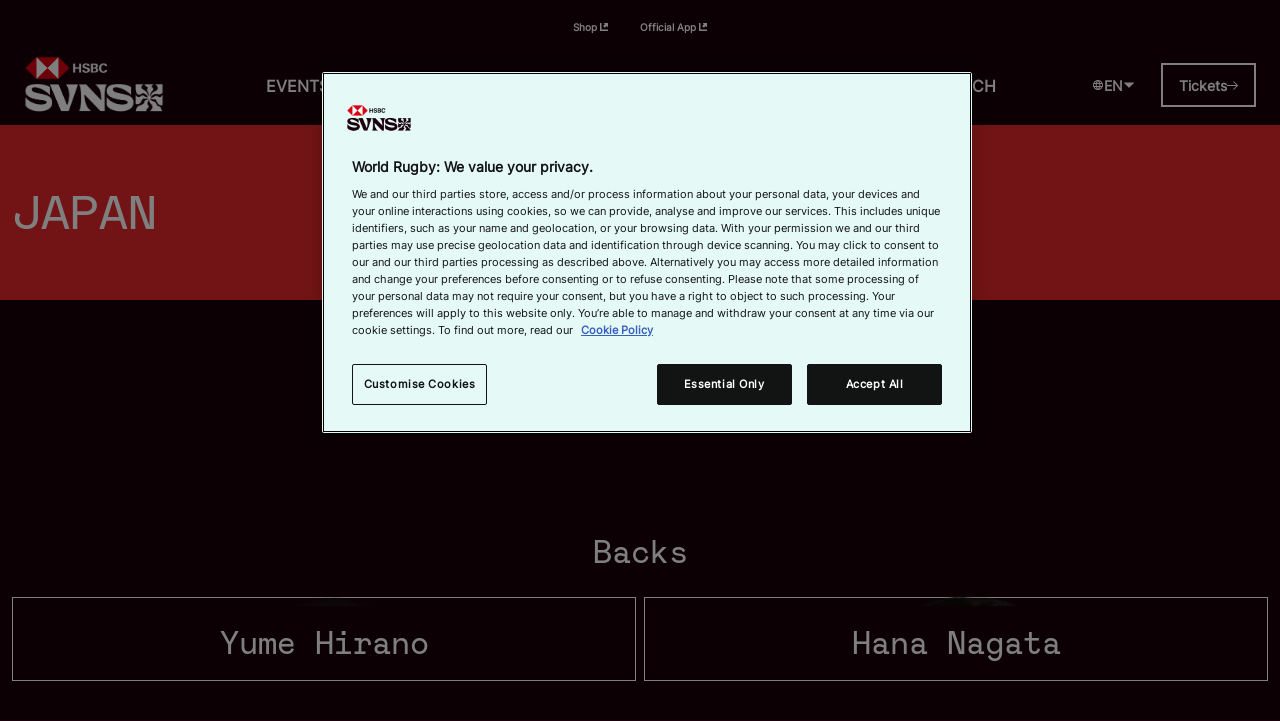

--- FILE ---
content_type: text/html;charset=utf-8
request_url: https://www.svns.com/en/teams/japan
body_size: 9735
content:
<!doctype html>
<html lang="en">
    
<head>
	<meta charset="UTF-8">
	<meta http-equiv="X-UA-Compatible" content="IE=edge,chrome=1">
	<meta name="viewport" content="width=device-width, initial-scale=1">

    <link rel="stylesheet" href="/shared-resources/production/buildlab/3.22.11/assets/styles/buildlab.css" media="screen" />

    <meta name="twitter:title" content="Meet the Japan Rugby 7s Team | HSBC Rugby SVNS Series"/>
<meta name="twitter:creator:id" content="360692309"/>
<meta name="twitter:card" content="summary_large_image"/>
<meta name="twitter:url" content="https://www.svns.com/en/teams/japan"/>
<meta name="twitter:image" content="https://resources.worldrugby-rims.pulselive.com/photo-resources/2025/10/07/43b4ca0b-38e5-45d9-bb66-1958bd2b1410/HSBC_SVNS_Masterbrand_Logo_FC_POS_RGB_H.png?width=1024&height=512"/>
<meta name="twitter:image:height" content="512"/>
<meta property="og:image" content="https://resources.worldrugby-rims.pulselive.com/photo-resources/2025/10/07/43b4ca0b-38e5-45d9-bb66-1958bd2b1410/HSBC_SVNS_Masterbrand_Logo_FC_POS_RGB_H.png?width=1200&height=630"/>
<title>Meet the Japan Rugby 7s Team | HSBC Rugby SVNS Series</title>
<meta property="og:image:height" content="630"/>
<meta property="og:image:width" content="1200"/>
<meta property="og:type" content="website"/>
<meta property="og:image:type" content="image/jpeg"/>
<meta name="description" content="Meet the Japan Rugby team for the Rugby Sevens Series. Browse the women’s rugby team, who will be competing for title of the HSBC SVNS Series."/>
<meta property="og:site_name" content="HSBC SVNS Series | Official Website"/>
<meta name="twitter:site" content="@SVNSSeries"/>
<meta name="twitter:description" content="Meet the Japan Rugby team for the Rugby Sevens Series. Browse the women’s rugby team, who will be competing for title of the HSBC SVNS Series."/>
<meta property="og:url" content="https://www.svns.com/en/teams/japan"/>
<meta name="twitter:image:width" content="1024"/>
<meta property="og:title" content="Meet the Japan Rugby 7s Team | HSBC Rugby SVNS Series"/>
<meta property="og:description" content="Meet the Japan Rugby team for the Rugby Sevens Series. Browse the women’s rugby team, who will be competing for title of the HSBC SVNS Series."/>

    <script src="//translations.wr-rims-prod.pulselive.com/production/worldrugby/en.js" charset="UTF-8"></script>



    <base href="https://www.svns.com">
    <link rel="canonical" href="https://www.svns.com/en/teams/japan">

    
    









        
        
        
        

        
        
        
        


<style type="text/css" id="custom-rugby-styles">
    :root {
        --g-rugby-border-color: var(--g-color-system-light);
        --g-rugby-box-shadow: none;
        --g-rugby-graph-bar-end: square;
        --g-rugby-dark-mode-border: 1px solid var(--g-rugby-border-color);
        --g-rugby-scoreboard-bg-color: var(--g-color-system-light);
        --g-rugby-scoreboard-text-color: var(--g-color-system-dark);
        --g-rugby-match-card-footer-bg-color: var(--g-color-system-light);
        --g-rugby-match-card-footer-text-color: var(--g-color-system-dark);
        --g-rugby-team-squad-list-wide-cols: 3;
        --g-rugby-team-squad-list-desktop-cols: 2;
        --g-rugby-team-squad-list-tablet-cols: 1;
        --g-rugby-team-squad-list-mobile-cols: 1;
        --override-slider-height: 13rem;
    }
    
    .t-ARG,.t-arg {
    --team-color: #75a9db;
    --team-secondary-color: #f3b219;
    --team-text-color: #fff;
}

.t-AUS,.t-aus {
    --team-color: #1c4942;
    --team-secondary-color: #fac221;
    --team-text-color: #fff;
}

.t-BRA,.t-bra {
    --team-color: #00ad41;
    --team-secondary-color: #fff;
    --team-text-color: #fff;
}

.t-BEL,.t-bel {
    --team-color: #f31830;
    --team-secondary-color: #fff;
    --team-text-color: #fff;
}

.t-CAN,.t-can {
    --team-color: #e9131c;
    --team-secondary-color: #fff;
    --team-text-color: #fff;
}

.t-CHI,.t-chi {
    --team-color: #c22627;
    --team-secondary-color: #313f97;
    --team-text-color: #fff;
}

.t-CHN,.t-chn {
    --team-color: #e9131c;
    --team-secondary-color: #fff;
    --team-text-color: #fff;
}

.t-ENG,.t-eng {
    --team-color: #e42829;
    --team-secondary-color: #fff;
    --team-text-color: #fff;
}

.t-ESP,.t-esp {
    --team-color: #b3161c;
    --team-secondary-color: #edbd37;
    --team-text-color: #fff;
}

.t-FIJ,.t-FJI,.t-fij,.t-fji {
    --team-color: #3e444a;
    --team-secondary-color: #fff;
    --team-text-color: #fff;
}

.t-FRA,.t-fra {
    --team-color: #263a81;
    --team-secondary-color: #e82e3d;
    --team-text-color: #fff;
}

.t-GEO,.t-geo {
    --team-color: #7e014f;
    --team-secondary-color: #fff;
    --team-text-color: #fff;
}

.t-GBR,.t-gbr {
    --team-color: #e9131c;
    --team-secondary-color: #fff;
    --team-text-color: #fff;
}
.t-IRE,.t-IRL,.t-ire,.t-irl {
    --team-color: #017a4f;
    --team-secondary-color: #fff;
    --team-text-color: #fff;
}

.t-ITA,.t-ita {
    --team-color: #2b87c8;
    --team-secondary-color: #fff;
    --team-text-color: #fff;
}

.t-JPN,.t-jpn {
    --team-color: #C41E45;
    --team-secondary-color: #fff;
    --team-text-color: #fff;
}

.t-KEN,.t-ken {
    --team-color: #fc274a;
    --team-secondary-color: #fff;
    --team-text-color: #fff;
}

.t-NAM,.t-nam {
    --team-color: #29387d;
    --team-secondary-color: #fff;
    --team-text-color: #fff;
}

.t-NZL,.t-nzl {
    --team-color: #222222;
    --team-secondary-color: #fff;
    --team-text-color: #fff;
}

.t-POR,.t-PRT,.t-por,.t-prt {
    --team-color: #e42427;
    --team-secondary-color: #2d6a35;
    --team-text-color: #fff;
}

.t-ROM,.t-ROU,.t-rom,.t-rou {
    --team-color: #174195;
    --team-secondary-color: #f1cf2f;
    --team-text-color: #fff;
}

.t-SAM,.t-sam {
    --team-color: #011f5b;
    --team-secondary-color: #fff;
    --team-text-color: #fff;
}

.t-SCO,.t-sco {
    --team-color: #222b52;
    --team-secondary-color: #fff;
    --team-text-color: #fff;
}

.t-RSA,.t-rsa {
    --team-color: #003a45;
    --team-secondary-color: #f2b217;
    --team-text-color: #fff;
}

.t-TGA,.t-tga {
    --team-color: #ad1f25;
    --team-secondary-color: #fff;
    --team-text-color: #fff;
}

.t-URU,.t-uru {
    --team-color: #1e439b;
    --team-secondary-color: #00ade9;
    --team-text-color: #fff;
}


.t-USA,.t-usa {
    --team-color: #b31942;
    --team-secondary-color: #fff;
    --team-text-color: #fff;
}

.t-WAL,.t-wal {
    --team-color: #d31f3a;
    --team-secondary-color: #21a64d;
    --team-text-color: #fff;
}
</style>

<link rel="stylesheet" href="/wl-resources/v1.6.30/styles/screen.css" media="screen" />
<link rel="apple-touch-icon" sizes="180x180" href="//www.svns.com/wl-assets/tournaments/svns/apple-touch-icon.png">
<link rel="icon" type="image/png" sizes="32x32" href="//www.svns.com/wl-assets/tournaments/svns/favicon-32x32.png">
<link rel="icon" type="image/png" sizes="16x16" href="//www.svns.com/wl-assets/tournaments/svns/favicon-16x16.png">
<link rel="manifest" href="//www.svns.com/wl-assets/tournaments/svns/site.webmanifest">

<script>
    window.BLOOMREACH_TARGET = 'https://api.uk.exponea.com';
    window.BLOOMREACH_TOKEN = '584a2910-3793-11ee-8fb8-badd09eede69';
</script>
    
<!-- Google Tag Manager -->
<script>(function(w,d,s,l,i){w[l]=w[l]||[];w[l].push({'gtm.start':
new Date().getTime(),event:'gtm.js'});var f=d.getElementsByTagName(s)[0],
j=d.createElement(s),dl=l!='dataLayer'?'&l='+l:'';j.async=true;j.src=
'https://www.googletagmanager.com/gtm.js?id='+i+dl;f.parentNode.insertBefore(j,f);
})(window,document,'script','dataLayer','GTM-K4DXH7N');</script>
<!-- End Google Tag Manager -->

    
    

    <style type="text/css" id="global-theme">:root{--g-button-border-radius:var(--g-button-border-square);--g-button-ghost-color:var(--g-color-brand-secondary);--g-button-ghost-underline:var(--c-text-underline-off);--g-button-primary-background:var(--g-color-system-dark);--g-button-primary-border-color:var(--c-color-white);--g-button-primary-color:var(--c-color-white);--g-button-primary-hover-overlay:var(--c-dark-button-overlay);--g-button-secondary-background:var(--c-color-transparent);--g-button-secondary-border-color:var(--c-color-white);--g-button-secondary-color:var(--c-color-white);--g-button-secondary-hover-overlay:var(--c-dark-button-overlay);--g-color-brand-accent:#f5f508;--g-color-brand-amber:#F18623;--g-color-brand-green:#00F55A;--g-color-brand-live:#ff50ff;--g-color-brand-primary:#F50081;--g-color-brand-red:#FA0A37;--g-color-brand-secondary:#FFFFFF;--g-color-gradient-1:linear-gradient(90deg, var(--g-color-system-dark), var(--c-color-transparent));--g-color-system-dark:#19000a;--g-color-system-light:#FFFFFF;--g-color-system-mid:#f5f5f5;--g-component-background:var(--g-color-system-dark);--g-style-box-shadows:var(--c-box-shadow-none);--g-style-rounded-corners:var(--c-rounded-corners-off);--g-style-widget-spacing:var(--c-widget-spacing-medium);--g-tags-background-color:var(--c-color-transparent);--g-tags-text-color:var(--g-color-brand-secondary);--g-typography-application-button:var(--g-typography-primary-typeface);--g-typography-application-heading:var(--g-typography-primary-typeface);--g-typography-application-misc:var(--g-typography-primary-typeface);--g-typography-application-paragraph:var(--g-typography-primary-typeface);--g-typography-color-heading:var(--c-color-white);--g-typography-color-link:var(--g-color-brand-primary);--g-typography-color-paragraph:var(--c-color-white);--g-typography-color-widget-component:var(--c-color-white);--g-typography-color-widget-heading:var(--c-color-white);--g-typography-primary-typeface:var(--c-font-inter);--g-website-background:var(--g-color-system-dark);--g-widget-background:var(--g-color-system-dark);}</style>
    <style type="text/css" id="global-custom">#buildlab-content{.o-placeholder{background:url(https://www.rugbyworldcup.com/wl-assets/tournaments/svns/img-placeholder.jpg);background-size:cover;background-position:center;background-repeat:no-repeat}.o-placeholder>svg{display:none!important}.o-media-pod__image-container.o-placeholder:has([class*=gallery-grid]){background-image:none!important}.o-media-pod__image-container.o-placeholder:has([class*=gallery-grid]) [class*=grid-item]{background:url(https://www.rugbyworldcup.com/wl-assets/tournaments/svns/img-placeholder.jpg);background-size:cover;background-position:center;background-repeat:no-repeat}.o-media-pod__image-container.o-placeholder:has([class*=gallery-grid]) .o-placeholder__svg{display:none}.embed-video{display:none!important}.video-player-embed{max-width:64rem;margin-right:auto;margin-left:auto}.video-player-embed .video-js{width:100%;height:auto;aspect-ratio:16/9}.video-player-embed .bc-video-player__duration{margin:.8rem 0;display:inline-block}.video-player-embed .articleWidget__summary{margin-top:.8rem;font-size:var(--c-title-xsmall-mobile)}div[data-cy-widget=sponsors-and-partners]~div[data-cy-widget=sponsors-and-partners] .w-sponsors{padding-top:0}@media (width <= 640px){.page-title--floating-nav{margin-bottom:3.2rem!important}}}</style>
</head>

<body id="buildlab-content" data-shared-version="buildlab/3.22.11" data-theme-widget-card-inner-spacing=medium data-theme-widget-card-outer-spacing=medium>
    
<!-- Google Tag Manager (noscript) -->
<noscript><iframe src="https://www.googletagmanager.com/ns.html?id=GTM-K4DXH7N"
height="0" width="0" style="display:none;visibility:hidden"></iframe></noscript>
<!-- End Google Tag Manager (noscript) -->

    

<!--  <a class="skip-to" href="#main-content">Skip to main content</a>  -->



    <style id="Y13rGroLnn06nndBP5zkLA-theme">
        .Y13rGroLnn06nndBP5zkLA{--header-brandBar-background:var(--g-color-system-dark);--header-container-backgroundColor:var(--g-color-system-dark);--header-navigationLink-borderBottom-color-active:var(--c-color-white);--header-navigationLink-borderBottom-color-hover:var(--g-color-system-light);--header-navigationLink-color:var(--g-color-system-light);--header-navigationMobileMenu-backgroundColor:var(--g-color-system-dark);--header-navigationMobileMenuLink-borderBottom-color-active:var(--c-color-white);--header-navigationMobileMenuLink-color:var(--c-color-white);--header-navigationMobileMenuOpenAccordion-backgroundColor:var(--g-color-system-dark);--header-navigationMobileMenuOpenAccordion-color:var(--c-color-white);--header-navigationSublink-backgroundColor:var(--g-color-system-dark);--header-navigationSublink-borderBottom-color-active:var(--c-color-white);--header-navigationSublink-borderBottom-color-hover:var(--g-color-system-light);--header-navigationSublink-color-default:var(--g-color-system-light);--searchbar-icon-color:var(--g-color-system-light);--top-bar-background-color:var(--g-color-system-dark);--top-bar-text-color:var(--g-color-system-light);}
    </style>
    <style id="Y13rGroLnn06nndBP5zkLA-custom">
        #Y13rGroLnn06nndBP5zkLA{}
    </style>
    <div id="Y13rGroLnn06nndBP5zkLA" data-cy-widget="navigation-header" class="w-header-parent">
    <header 
        class="w-header Y13rGroLnn06nndBP5zkLA"
        data-buildlab-widget="header"
        data-brand-logo-type="PHOTO"
        data-brand-logo-id="1002283"
        data-server-language="en"
        data-site-default-language="en"
        data-site-supported-languages="[&quot;en&quot;,&quot;es&quot;,&quot;ja&quot;,&quot;fr&quot;]"
        data-sso-login="{&quot;enabled&quot;:false,&quot;clientId&quot;:&quot;4a5a99f3-4ce7-43e4-b609-95b3f868f7b5&quot;,&quot;issuerUrl&quot;:&quot;https://account.world.rugby/worldrugbyprod.onmicrosoft.com/oath2/v2.0/&quot;,&quot;redirectUrl&quot;:&quot;https://www.svns.com/login/azure_worldrugby_sso&quot;}"
        data-microsite=""
        data-multi-lingual-enabled="true"
        data-shared-widget="true" data-shared-widget-id="2eoy96meo8BhFYHvxt6gsTYAijc" data-shared-widget-version="buildlab/3.22.11"
    >
            <div class="w-header__brand-bar"></div>

        <div class="w-top-bar" data-cy-widget="top-bar">
            <div class="w-top-bar__content">

        <nav id="" class="w-top-bar__menu" aria-label="Main Nav - SVNS" role="navigation" >
            <ul class="linked-list js-dynamic-list">

        <li class="linked-list__item  " data-cy="linked-list-item">
                <a class="linked-list__link  " data-cy="linked-list-link" href="https://shop.svns.com/" target="_blank" rel="noopener">
                    <span class="linked-list__link-text">
                        Shop
	<svg class=" cta-direction linked-list__external-arrow" data-cy="link-external-icon" aria-hidden="true">
		<use xmlns:xlink="http://www.w3.org/1999/xlink" xlink:href="/shared-resources/production/buildlab/3.22.11/assets/i/svg-output/icons.svg#icn-link-external"></use>
	</svg>
                    </span>
                </a>
        </li>

        <li class="linked-list__item  " data-cy="linked-list-item">
                <a class="linked-list__link  " data-cy="linked-list-link" href="https://qrcodes.pro/hLMST6" target="_blank" rel="noopener">
                    <span class="linked-list__link-text">
                        Official App
	<svg class=" cta-direction linked-list__external-arrow" data-cy="link-external-icon" aria-hidden="true">
		<use xmlns:xlink="http://www.w3.org/1999/xlink" xlink:href="/shared-resources/production/buildlab/3.22.11/assets/i/svg-output/icons.svg#icn-link-external"></use>
	</svg>
                    </span>
                </a>
        </li>
            </ul>
        </nav>
            </div>
        </div>

        <div class="w-header__main "
            data-cy-widget="navigation-header-main"
            data-buildlab-widget="search-bar"
            data-search-url="https://www.svns.com/en/search">

            <div class="w-header__content w-header__content--centre w-header__content--mobile-left">

                    <a class="w-header__brand js-brand-logo" href="https://www.svns.com/en" title="Return to Homepage">
                    </a>

                <button class="w-header__burger-menu js-mobile-menu">
                    <span class="u-screen-reader js-mobile-menu-text">Menu</span>
	<svg class=" w-header__burger-menu-icon w-header__burger-menu-icon--chevron" data-cy="menu-icon" aria-hidden="true">
		<use xmlns:xlink="http://www.w3.org/1999/xlink" xlink:href="/shared-resources/production/buildlab/3.22.11/assets/i/svg-output/icons.svg#icn-menu"></use>
	</svg>
	<svg class=" w-header__burger-menu-icon w-header__burger-menu-icon--close" data-cy="cross-icon" aria-hidden="true">
		<use xmlns:xlink="http://www.w3.org/1999/xlink" xlink:href="/shared-resources/production/buildlab/3.22.11/assets/i/svg-output/icons.svg#icn-cross"></use>
	</svg>
                </button>

                <div class="w-header__navigation-parent">
                    <div class="w-header__navigation-scroll">

        <nav id="" class="w-header__menu js-navigation" aria-label="Main Nav - SVNS" role="navigation" >
            <ul class="linked-list js-dynamic-list">

        <li class="linked-list__item  " data-cy="linked-list-item">
                <a class="linked-list__link  " data-cy="linked-list-link" href="https://www.svns.com/en/events" >
                    <span class="linked-list__link-text">
                        EVENTS
                    </span>
                </a>
        </li>

        <li class="linked-list__item  " data-cy="linked-list-item">
                <a class="linked-list__link  " data-cy="linked-list-link" href="https://www.svns.com/en/fixtures-and-results" >
                    <span class="linked-list__link-text">
                        FIXTURES
                    </span>
                </a>
        </li>

        <li class="linked-list__item  " data-cy="linked-list-item">
                <a class="linked-list__link  " data-cy="linked-list-link" href="https://www.svns.com/en/standings" >
                    <span class="linked-list__link-text">
                        STANDINGS
                    </span>
                </a>
        </li>

        <li class="linked-list__item  " data-cy="linked-list-item">
                <a class="linked-list__link  " data-cy="linked-list-link" href="https://www.svns.com/en/teams" >
                    <span class="linked-list__link-text">
                        TEAMS
                    </span>
                </a>
        </li>

        <li class="linked-list__item  " data-cy="linked-list-item">
                <a class="linked-list__link  " data-cy="linked-list-link" href="https://www.svns.com/en/video" >
                    <span class="linked-list__link-text">
                        VIDEOS
                    </span>
                </a>
        </li>

        <li class="linked-list__item  " data-cy="linked-list-item">
                <a class="linked-list__link  " data-cy="linked-list-link" href="https://www.svns.com/en/news" >
                    <span class="linked-list__link-text">
                        NEWS
                    </span>
                </a>
        </li>

        <li class="linked-list__item  " data-cy="linked-list-item">
                <a class="linked-list__link  " data-cy="linked-list-link" href="https://www.svns.com/en/where-to-watch" >
                    <span class="linked-list__link-text">
                        WHERE TO WATCH
                    </span>
                </a>
        </li>
            </ul>
        </nav>
                        <div class="w-header__secondary-navigation">

        <nav id="" class="" aria-label="Main Nav - SVNS" role="navigation" >
            <ul class="linked-list js-dynamic-list">

        <li class="linked-list__item  " data-cy="linked-list-item">
                <a class="linked-list__link  " data-cy="linked-list-link" href="https://shop.svns.com/" target="_blank" rel="noopener">
                    <span class="linked-list__link-text">
                        Shop
	<svg class=" cta-direction linked-list__external-arrow" data-cy="link-external-icon" aria-hidden="true">
		<use xmlns:xlink="http://www.w3.org/1999/xlink" xlink:href="/shared-resources/production/buildlab/3.22.11/assets/i/svg-output/icons.svg#icn-link-external"></use>
	</svg>
                    </span>
                </a>
        </li>

        <li class="linked-list__item  " data-cy="linked-list-item">
                <a class="linked-list__link  " data-cy="linked-list-link" href="https://qrcodes.pro/hLMST6" target="_blank" rel="noopener">
                    <span class="linked-list__link-text">
                        Official App
	<svg class=" cta-direction linked-list__external-arrow" data-cy="link-external-icon" aria-hidden="true">
		<use xmlns:xlink="http://www.w3.org/1999/xlink" xlink:href="/shared-resources/production/buildlab/3.22.11/assets/i/svg-output/icons.svg#icn-link-external"></use>
	</svg>
                    </span>
                </a>
        </li>
            </ul>
        </nav>
                        </div>
                        
        <div class="language-switcher is-disabled js-language-switcher language-switcher--mobile u-show-desktop">
            <div class="language-switcher__container">
                <button class="language-switcher__button js-language-switcher-button">
	<svg class=" language-switcher__button-icon language-switcher__button-icon--globe" data-cy="globe-icon" aria-hidden="true">
		<use xmlns:xlink="http://www.w3.org/1999/xlink" xlink:href="/shared-resources/production/buildlab/3.22.11/assets/i/svg-output/icons.svg#icn-globe"></use>
	</svg>
                    <div class="language-switcher__button-text js-language-switcher-button-text">
                        <span class="language-switcher__link-text language-switcher__link-text--short">en</span>
                        <span class="language-switcher__link-text language-switcher__link-text--long">en</span>
                    </div>
	<svg class=" language-switcher__button-icon language-switcher__button-icon--caret" data-cy="caret-down-icon" aria-hidden="true">
		<use xmlns:xlink="http://www.w3.org/1999/xlink" xlink:href="/shared-resources/production/buildlab/3.22.11/assets/i/svg-output/icons.svg#icn-caret-down"></use>
	</svg>
                </button>

                <div class="language-switcher__menu-list-container js-menu-list-container">
                    <div class="language-switcher__menu-list-root js-menu-list-root"></div>
                    <div class="language-switcher__menu-list-wrapper">
                        <ul class="language-switcher__menu-list js-menu-list"></ul>
                    </div>
                </div>
            </div>
        </div>

                    </div>
                </div>

        <div class="language-switcher is-disabled js-language-switcher  u-hide-desktop">
            <div class="language-switcher__container">
                <button class="language-switcher__button js-language-switcher-button">
	<svg class=" language-switcher__button-icon language-switcher__button-icon--globe" data-cy="globe-icon" aria-hidden="true">
		<use xmlns:xlink="http://www.w3.org/1999/xlink" xlink:href="/shared-resources/production/buildlab/3.22.11/assets/i/svg-output/icons.svg#icn-globe"></use>
	</svg>
                    <div class="language-switcher__button-text js-language-switcher-button-text">
                        <span class="language-switcher__link-text language-switcher__link-text--short">en</span>
                        <span class="language-switcher__link-text language-switcher__link-text--long">en</span>
                    </div>
	<svg class=" language-switcher__button-icon language-switcher__button-icon--caret" data-cy="caret-down-icon" aria-hidden="true">
		<use xmlns:xlink="http://www.w3.org/1999/xlink" xlink:href="/shared-resources/production/buildlab/3.22.11/assets/i/svg-output/icons.svg#icn-caret-down"></use>
	</svg>
                </button>

                <div class="language-switcher__menu-list-container js-menu-list-container">
                    <div class="language-switcher__menu-list-root js-menu-list-root"></div>
                    <div class="language-switcher__menu-list-wrapper">
                        <ul class="language-switcher__menu-list js-menu-list"></ul>
                    </div>
                </div>
            </div>
        </div>

                    <div class="w-header__cta">
                        <div class="w-header__button-container">

        <a href="https://www.svns.com/en/tickets" class="o-cta o-cta-primary js-button " title="Tickets"  data-cy="w-header-button">
            <span>Tickets</span>
	<svg class="icon cta-direction" data-cy="arrow-right-icon" aria-hidden="true">
		<use xmlns:xlink="http://www.w3.org/1999/xlink" xlink:href="/shared-resources/production/buildlab/3.22.11/assets/i/svg-output/icons.svg#icn-arrow-right"></use>
	</svg>
        </a>
                        </div>
                    </div>



            </div>
        </div>


        
            <nav class="header-quick-links u-show-phablet" data-buildlab-widget="quick-links">
                <ul class="header-quick-links__list">
                        <li class="header-quick-links__list-item">
                                <a 
                                    class="header-quick-links__link js-link " 
                                    data-cy="header-quick-link" 
                                    href="https://www.svns.com/en/fixtures-and-results" 
                                    data-link-id="166752" 
                                    data-has-children="false"
                                >
                                    Fixtures & Results
                                </a>
                        </li>
                        <li class="header-quick-links__list-item">
                                <a 
                                    class="header-quick-links__link js-link " 
                                    data-cy="header-quick-link" 
                                    href="https://www.svns.com/en/teams" 
                                    data-link-id="166753" 
                                    data-has-children="false"
                                >
                                    Teams
                                </a>
                        </li>
                        <li class="header-quick-links__list-item">
                                <a 
                                    class="header-quick-links__link js-link " 
                                    data-cy="header-quick-link" 
                                    href="https://www.svns.com/en/standings" 
                                    data-link-id="166754" 
                                    data-has-children="false"
                                >
                                    Standings
                                </a>
                        </li>
                        <li class="header-quick-links__list-item">
                                <a 
                                    class="header-quick-links__link js-link " 
                                    data-cy="header-quick-link" 
                                    href="https://www.svns.com/en/tickets" 
                                    data-link-id="166755" 
                                    data-has-children="false"
                                >
                                    Tickets
                                </a>
                        </li>
                </ul>

                <div class="js-sub-navs">
                </div>
            </nav>

    <div class="progress" data-component="progress">
        <span class="progress-bar js-progress-bar"></span>
    </div>

    </header>
    </div>


<main id="main-content">
    
    <style id="sa2m610KxcmlsT5rwJDeOn-theme">
        .sa2m610KxcmlsT5rwJDeOn{--page-header-brand-bar:var(--g-color-gradient-1);--page-header-nav:var(--g-color-system-light);--page-header-nav-active-colour:var(--g-color-brand-primary);--page-header-nav-hover-colour:var(--g-color-system-mid);--page-header-nav-links:var(--g-typography-color-widget-component);--page-header-overlay:var(--c-color-transparent);--page-header-text:var(--c-color-white);}
    </style>
    <style id="sa2m610KxcmlsT5rwJDeOn-custom">
        #sa2m610KxcmlsT5rwJDeOn{}
    </style>
    <div id="sa2m610KxcmlsT5rwJDeOn" data-cy-widget="page-title" class="">
    <section
        class="page-title page-title--left page-title--floating-nav sa2m610KxcmlsT5rwJDeOn"
        data-buildlab-widget="page-title"
        data-image-reference="1018083"
        data-shared-widget="true" data-shared-widget-id="2eoy97UsXJBRPJpgpX53ZnjNdkh" data-shared-widget-version="buildlab/3.22.11"
    >
        <div class="page-title__overlay "></div>
            <div class="o-wrapper page-title__wrapper">
                <div class="page-title__content ">
                    <h1 class="page-title__heading">JAPAN</h1>
                    
                </div>
            </div>
    </section>
    </div>

    <style id="i43EYZq7ftEkd82pciIhSe-theme">
        .i43EYZq7ftEkd82pciIhSe{--page-header-brand-bar:var(--g-color-gradient-1);--page-header-nav:var(--g-color-system-light);--page-header-nav-active-colour:var(--g-color-brand-primary);--page-header-nav-hover-colour:var(--g-color-system-mid);--page-header-nav-links:var(--g-typography-color-widget-component);--page-header-overlay:var(--c-color-transparent);--page-header-text:var(--c-color-white);}
    </style>
    <style id="i43EYZq7ftEkd82pciIhSe-custom">
        #i43EYZq7ftEkd82pciIhSe{}
    </style>
    <div id="i43EYZq7ftEkd82pciIhSe" data-cy-widget="page-title" class="">
    <section
        class="page-title page-title--center page-title--floating-nav i43EYZq7ftEkd82pciIhSe"
        data-buildlab-widget="page-title"
        data-image-reference=""
        data-shared-widget="true" data-shared-widget-id="2eoy97UsXJBRPJpgpX53ZnjNdkh" data-shared-widget-version="buildlab/3.22.11"
    >
        <div class="page-title__overlay page-title__overlay--no-image"></div>
            <div class="o-wrapper page-title__wrapper">
                <div class="page-title__content ">
                    <h1 class="page-title__heading">WOMEN'S</h1>
                    
                </div>
            </div>
    </section>
    </div>












    <style id="VJJtABHYza6VICt7SKIivr">
        .VJJtABHYza6VICt7SKIivr{}
    </style>
    <style id="VJJtABHYza6VICt7SKIivr-theme">
        .VJJtABHYza6VICt7SKIivr{}
    </style>
    <style id="VJJtABHYza6VICt7SKIivr-custom">
        #VJJtABHYza6VICt7SKIivr{}
    </style>
    <div id="VJJtABHYza6VICt7SKIivr" data-cy-widget="" class="">
    <div class="squad-list VJJtABHYza6VICt7SKIivr" data-shared-widget="false" style="--player-card-bg-asset-path: url('/wl-assets/tournaments/97aba84c-bb17-44f1-ac0f-085225f13d46/squad-list-player-card-bg.svg'); --squad-list-bg-image-path: url('/wl-assets/tournaments/97aba84c-bb17-44f1-ac0f-085225f13d46/squad-list-bg.png'); --squad-list-bg-image-size: cover; --squad-list-bg-image-position: center;">

        <div class="o-wrapper">

            <div class="squad-list__squad-wrapper">
                <div class="squad-list__squad-container">
                    <span class="squad-list__squad-list-title">Backs</span>
                    
                    <div class="squad-list__player-list">
        
        <article 
            class="rugby-player-card t-JPN rugby-player-card--240" 
            data-player-id="66364"
            data-player-team="Japan 7s"
            data-player-team-abbr="JPN"
        >
            <div class="rugby-player-card__header">
    <div class="player-headshot rugby-player-card__headshot rugby-player-card__headshot--240">
        <img src="https://www.rugbyworldcup.com/sevens/person-images-site/240/66364.png" alt="Yume Hirano" class="player-headshot__img player-headshot__img--player" loading="lazy" onerror="this.classList.add('error')" onload="this.classList.add('success')"/>
        <img src="https://www.rugbyworldcup.com/sevens/person-images-site/240/player-placeholder.png" alt="Yume Hirano" class="player-headshot__img player-headshot__img--placeholder" loading="eager"/>
    </div>
            </div>
            <div class="rugby-player-card__info">
                <div class="rugby-player-card__player-name">Yume Hirano</div>
                <div class="rugby-player-card__player-position u-hide">Back</div>
            </div>                    
        </article>
        
        <article 
            class="rugby-player-card t-JPN rugby-player-card--240" 
            data-player-id="68368"
            data-player-team="Japan 7s"
            data-player-team-abbr="JPN"
        >
            <div class="rugby-player-card__header">
    <div class="player-headshot rugby-player-card__headshot rugby-player-card__headshot--240">
        <img src="https://www.rugbyworldcup.com/sevens/person-images-site/240/68368.png" alt="Hana Nagata" class="player-headshot__img player-headshot__img--player" loading="lazy" onerror="this.classList.add('error')" onload="this.classList.add('success')"/>
        <img src="https://www.rugbyworldcup.com/sevens/person-images-site/240/player-placeholder.png" alt="Hana Nagata" class="player-headshot__img player-headshot__img--placeholder" loading="eager"/>
    </div>
            </div>
            <div class="rugby-player-card__info">
                <div class="rugby-player-card__player-name">Hana Nagata</div>
                <div class="rugby-player-card__player-position u-hide">Back</div>
            </div>                    
        </article>
        
        <article 
            class="rugby-player-card t-JPN rugby-player-card--240" 
            data-player-id="71748"
            data-player-team="Japan 7s"
            data-player-team-abbr="JPN"
        >
            <div class="rugby-player-card__header">
    <div class="player-headshot rugby-player-card__headshot rugby-player-card__headshot--240">
        <img src="https://www.rugbyworldcup.com/sevens/person-images-site/240/71748.png" alt="Mei Ohtani" class="player-headshot__img player-headshot__img--player" loading="lazy" onerror="this.classList.add('error')" onload="this.classList.add('success')"/>
        <img src="https://www.rugbyworldcup.com/sevens/person-images-site/240/player-placeholder.png" alt="Mei Ohtani" class="player-headshot__img player-headshot__img--placeholder" loading="eager"/>
    </div>
            </div>
            <div class="rugby-player-card__info">
                <div class="rugby-player-card__player-name">Mei Ohtani</div>
                <div class="rugby-player-card__player-position u-hide">Back</div>
            </div>                    
        </article>
        
        <article 
            class="rugby-player-card t-JPN rugby-player-card--240" 
            data-player-id="74772"
            data-player-team="Japan 7s"
            data-player-team-abbr="JPN"
        >
            <div class="rugby-player-card__header">
    <div class="player-headshot rugby-player-card__headshot rugby-player-card__headshot--240">
        <img src="https://www.rugbyworldcup.com/sevens/person-images-site/240/74772.png" alt="Michiyo Suda" class="player-headshot__img player-headshot__img--player" loading="lazy" onerror="this.classList.add('error')" onload="this.classList.add('success')"/>
        <img src="https://www.rugbyworldcup.com/sevens/person-images-site/240/player-placeholder.png" alt="Michiyo Suda" class="player-headshot__img player-headshot__img--placeholder" loading="eager"/>
    </div>
            </div>
            <div class="rugby-player-card__info">
                <div class="rugby-player-card__player-name">Michiyo Suda</div>
                <div class="rugby-player-card__player-position u-hide">Back</div>
            </div>                    
        </article>
        
        <article 
            class="rugby-player-card t-JPN rugby-player-card--240" 
            data-player-id="60202"
            data-player-team="Japan 7s"
            data-player-team-abbr="JPN"
        >
            <div class="rugby-player-card__header">
    <div class="player-headshot rugby-player-card__headshot rugby-player-card__headshot--240">
        <img src="https://www.rugbyworldcup.com/sevens/person-images-site/240/60202.png" alt="Honoka Tsutsumi" class="player-headshot__img player-headshot__img--player" loading="lazy" onerror="this.classList.add('error')" onload="this.classList.add('success')"/>
        <img src="https://www.rugbyworldcup.com/sevens/person-images-site/240/player-placeholder.png" alt="Honoka Tsutsumi" class="player-headshot__img player-headshot__img--placeholder" loading="eager"/>
    </div>
            </div>
            <div class="rugby-player-card__info">
                <div class="rugby-player-card__player-name">Honoka Tsutsumi</div>
                <div class="rugby-player-card__player-position u-hide">Back</div>
            </div>                    
        </article>
        
        <article 
            class="rugby-player-card t-JPN rugby-player-card--240" 
            data-player-id="73487"
            data-player-team="Japan 7s"
            data-player-team-abbr="JPN"
        >
            <div class="rugby-player-card__header">
    <div class="player-headshot rugby-player-card__headshot rugby-player-card__headshot--240">
        <img src="https://www.rugbyworldcup.com/sevens/person-images-site/240/73487.png" alt="Sakurako Yazaki" class="player-headshot__img player-headshot__img--player" loading="lazy" onerror="this.classList.add('error')" onload="this.classList.add('success')"/>
        <img src="https://www.rugbyworldcup.com/sevens/person-images-site/240/player-placeholder.png" alt="Sakurako Yazaki" class="player-headshot__img player-headshot__img--placeholder" loading="eager"/>
    </div>
            </div>
            <div class="rugby-player-card__info">
                <div class="rugby-player-card__player-name">Sakurako Yazaki</div>
                <div class="rugby-player-card__player-position u-hide">Back</div>
            </div>                    
        </article>
        
        <article 
            class="rugby-player-card t-JPN rugby-player-card--240" 
            data-player-id="73488"
            data-player-team="Japan 7s"
            data-player-team-abbr="JPN"
        >
            <div class="rugby-player-card__header">
    <div class="player-headshot rugby-player-card__headshot rugby-player-card__headshot--240">
        <img src="https://www.rugbyworldcup.com/sevens/person-images-site/240/73488.png" alt="Mayu Yoshino" class="player-headshot__img player-headshot__img--player" loading="lazy" onerror="this.classList.add('error')" onload="this.classList.add('success')"/>
        <img src="https://www.rugbyworldcup.com/sevens/person-images-site/240/player-placeholder.png" alt="Mayu Yoshino" class="player-headshot__img player-headshot__img--placeholder" loading="eager"/>
    </div>
            </div>
            <div class="rugby-player-card__info">
                <div class="rugby-player-card__player-name">Mayu Yoshino</div>
                <div class="rugby-player-card__player-position u-hide">Back</div>
            </div>                    
        </article>
                    </div>
                </div>

                <div class="squad-list__squad-container">
                    <span class="squad-list__squad-list-title">Forwards</span>
                    
                    <div class="squad-list__player-list">
        
        <article 
            class="rugby-player-card t-JPN rugby-player-card--240" 
            data-player-id="16f0b96a-7666-477c-b67c-148bd5fe572a"
            data-player-team="Japan 7s"
            data-player-team-abbr="JPN"
        >
            <div class="rugby-player-card__header">
    <div class="player-headshot rugby-player-card__headshot rugby-player-card__headshot--240">
        <img src="https://www.rugbyworldcup.com/sevens/person-images-site/240/16f0b96a-7666-477c-b67c-148bd5fe572a.png" alt="Wakana Akita" class="player-headshot__img player-headshot__img--player" loading="lazy" onerror="this.classList.add('error')" onload="this.classList.add('success')"/>
        <img src="https://www.rugbyworldcup.com/sevens/person-images-site/240/player-placeholder.png" alt="Wakana Akita" class="player-headshot__img player-headshot__img--placeholder" loading="eager"/>
    </div>
            </div>
            <div class="rugby-player-card__info">
                <div class="rugby-player-card__player-name">Wakana Akita</div>
                <div class="rugby-player-card__player-position u-hide">Forward</div>
            </div>                    
        </article>
        
        <article 
            class="rugby-player-card t-JPN rugby-player-card--240" 
            data-player-id="78f87f10-7859-43f7-a187-ac81b5ce4ff2"
            data-player-team="Japan 7s"
            data-player-team-abbr="JPN"
        >
            <div class="rugby-player-card__header">
    <div class="player-headshot rugby-player-card__headshot rugby-player-card__headshot--240">
        <img src="https://www.rugbyworldcup.com/sevens/person-images-site/240/78f87f10-7859-43f7-a187-ac81b5ce4ff2.png" alt="Ayane Hasebe" class="player-headshot__img player-headshot__img--player" loading="lazy" onerror="this.classList.add('error')" onload="this.classList.add('success')"/>
        <img src="https://www.rugbyworldcup.com/sevens/person-images-site/240/player-placeholder.png" alt="Ayane Hasebe" class="player-headshot__img player-headshot__img--placeholder" loading="eager"/>
    </div>
            </div>
            <div class="rugby-player-card__info">
                <div class="rugby-player-card__player-name">Ayane Hasebe</div>
                <div class="rugby-player-card__player-position u-hide">Forward</div>
            </div>                    
        </article>
        
        <article 
            class="rugby-player-card t-JPN rugby-player-card--240" 
            data-player-id="71749"
            data-player-team="Japan 7s"
            data-player-team-abbr="JPN"
        >
            <div class="rugby-player-card__header">
    <div class="player-headshot rugby-player-card__headshot rugby-player-card__headshot--240">
        <img src="https://www.rugbyworldcup.com/sevens/person-images-site/240/71749.png" alt="Marin Kajiki" class="player-headshot__img player-headshot__img--player" loading="lazy" onerror="this.classList.add('error')" onload="this.classList.add('success')"/>
        <img src="https://www.rugbyworldcup.com/sevens/person-images-site/240/player-placeholder.png" alt="Marin Kajiki" class="player-headshot__img player-headshot__img--placeholder" loading="eager"/>
    </div>
            </div>
            <div class="rugby-player-card__info">
                <div class="rugby-player-card__player-name">Marin Kajiki</div>
                <div class="rugby-player-card__player-position u-hide">Forward</div>
            </div>                    
        </article>
        
        <article 
            class="rugby-player-card t-JPN rugby-player-card--240" 
            data-player-id="ae04fe8a-7ae9-420a-ab93-864a386cb3be"
            data-player-team="Japan 7s"
            data-player-team-abbr="JPN"
        >
            <div class="rugby-player-card__header">
    <div class="player-headshot rugby-player-card__headshot rugby-player-card__headshot--240">
        <img src="https://www.rugbyworldcup.com/sevens/person-images-site/240/ae04fe8a-7ae9-420a-ab93-864a386cb3be.png" alt="Himawari Matsuda" class="player-headshot__img player-headshot__img--player" loading="lazy" onerror="this.classList.add('error')" onload="this.classList.add('success')"/>
        <img src="https://www.rugbyworldcup.com/sevens/person-images-site/240/player-placeholder.png" alt="Himawari Matsuda" class="player-headshot__img player-headshot__img--placeholder" loading="eager"/>
    </div>
            </div>
            <div class="rugby-player-card__info">
                <div class="rugby-player-card__player-name">Himawari Matsuda</div>
                <div class="rugby-player-card__player-position u-hide">Forward</div>
            </div>                    
        </article>
        
        <article 
            class="rugby-player-card t-JPN rugby-player-card--240" 
            data-player-id="73485"
            data-player-team="Japan 7s"
            data-player-team-abbr="JPN"
        >
            <div class="rugby-player-card__header">
    <div class="player-headshot rugby-player-card__headshot rugby-player-card__headshot--240">
        <img src="https://www.rugbyworldcup.com/sevens/person-images-site/240/73485.png" alt="Sakura Mizutani" class="player-headshot__img player-headshot__img--player" loading="lazy" onerror="this.classList.add('error')" onload="this.classList.add('success')"/>
        <img src="https://www.rugbyworldcup.com/sevens/person-images-site/240/player-placeholder.png" alt="Sakura Mizutani" class="player-headshot__img player-headshot__img--placeholder" loading="eager"/>
    </div>
            </div>
            <div class="rugby-player-card__info">
                <div class="rugby-player-card__player-name">Sakura Mizutani</div>
                <div class="rugby-player-card__player-position u-hide">Forward</div>
            </div>                    
        </article>
        
        <article 
            class="rugby-player-card t-JPN rugby-player-card--240" 
            data-player-id="1ae4c2b7-5352-4eea-a481-87c4a9d70165"
            data-player-team="Japan 7s"
            data-player-team-abbr="JPN"
        >
            <div class="rugby-player-card__header">
    <div class="player-headshot rugby-player-card__headshot rugby-player-card__headshot--240">
        <img src="https://www.rugbyworldcup.com/sevens/person-images-site/240/1ae4c2b7-5352-4eea-a481-87c4a9d70165.png" alt="Natsuki Ouchida" class="player-headshot__img player-headshot__img--player" loading="lazy" onerror="this.classList.add('error')" onload="this.classList.add('success')"/>
        <img src="https://www.rugbyworldcup.com/sevens/person-images-site/240/player-placeholder.png" alt="Natsuki Ouchida" class="player-headshot__img player-headshot__img--placeholder" loading="eager"/>
    </div>
            </div>
            <div class="rugby-player-card__info">
                <div class="rugby-player-card__player-name">Natsuki Ouchida</div>
                <div class="rugby-player-card__player-position u-hide">Forward</div>
            </div>                    
        </article>
                    </div>
                </div>
            </div>
        </div>
    </div>

    
</main>


    <style id="JqbFk3fIW4NA8qMqrHB7ob-theme">
        .JqbFk3fIW4NA8qMqrHB7ob{--additional-content-root-backgroundColor:var(--g-color-system-dark);}
    </style>
    <style id="JqbFk3fIW4NA8qMqrHB7ob-custom">
        #JqbFk3fIW4NA8qMqrHB7ob{}
    </style>
    <div id="JqbFk3fIW4NA8qMqrHB7ob" data-cy-widget="footer-additional-content" class="">
        <section 
            class="additional-links JqbFk3fIW4NA8qMqrHB7ob" 
            data-buildlab-widget="lazy-load-images" 
            data-shared-widget="true" data-shared-widget-id="2eoy8tGkk5UXOevbo6b29HV5AyA" data-shared-widget-version="buildlab/3.22.11"
        >
            <div class="o-wrapper">
                <ul class="additional-links__grid additional-links__grid--cols-0">
                </ul>
            </div>
        </section>
    </div>



    <style id="IdmuxMdjMEKejMzbCvCmxq-theme">
        .IdmuxMdjMEKejMzbCvCmxq{}
    </style>
    <style id="IdmuxMdjMEKejMzbCvCmxq-custom">
        #IdmuxMdjMEKejMzbCvCmxq{}
    </style>
    <div id="IdmuxMdjMEKejMzbCvCmxq" data-cy-widget="footer" class="">
    <footer 
        class="w-footer IdmuxMdjMEKejMzbCvCmxq"
        data-buildlab-widget="footer"
        data-brand-logo-type="PHOTO"
        data-brand-logo-id="1002283"
        data-shared-widget="true" data-shared-widget-id="2eoyOrjqzzTgmoFelwtfPjHvdAi" data-shared-widget-version="buildlab/3.22.11"
    >
        <div class="w-footer__wrapper o-wrapper">
            <div class="w-footer__top">
                    <a class="w-footer__brand js-brand-logo" href="https://www.svns.com/en" title="Return to Homepage">
                    </a>
                    <nav class="w-footer__social" aria-label="Footer Navigation" role="navigation">
    <a class="w-footer__social-item" href="https://www.facebook.com/svnsseries" target="_blank" rel="noopener">
	<svg class=" w-footer__social-icon" data-cy="facebook-icon" aria-hidden="true">
		<use xmlns:xlink="http://www.w3.org/1999/xlink" xlink:href="/shared-resources/production/buildlab/3.22.11/assets/i/svg-output/icons.svg#icn-facebook"></use>
	</svg>
        <span class="u-screen-reader">facebook</span>
    </a>
    <a class="w-footer__social-item" href="https://www.instagram.com/svnsseries/" target="_blank" rel="noopener">
	<svg class=" w-footer__social-icon" data-cy="instagram-icon" aria-hidden="true">
		<use xmlns:xlink="http://www.w3.org/1999/xlink" xlink:href="/shared-resources/production/buildlab/3.22.11/assets/i/svg-output/icons.svg#icn-instagram"></use>
	</svg>
        <span class="u-screen-reader">instagram</span>
    </a>
    <a class="w-footer__social-item" href="https://www.tiktok.com/@svnsseries" target="_blank" rel="noopener">
	<svg class=" w-footer__social-icon" data-cy="tiktok-icon" aria-hidden="true">
		<use xmlns:xlink="http://www.w3.org/1999/xlink" xlink:href="/shared-resources/production/buildlab/3.22.11/assets/i/svg-output/icons.svg#icn-tiktok"></use>
	</svg>
        <span class="u-screen-reader">tiktok</span>
    </a>
    <a class="w-footer__social-item" href="https://x.com/SVNSSeries/" target="_blank" rel="noopener">
	<svg class=" w-footer__social-icon" data-cy="twitter-icon" aria-hidden="true">
		<use xmlns:xlink="http://www.w3.org/1999/xlink" xlink:href="/shared-resources/production/buildlab/3.22.11/assets/i/svg-output/icons.svg#icn-twitter"></use>
	</svg>
        <span class="u-screen-reader">twitter</span>
    </a>
    <a class="w-footer__social-item" href="https://www.youtube.com/worldrugby" target="_blank" rel="noopener">
	<svg class=" w-footer__social-icon" data-cy="youtube-icon" aria-hidden="true">
		<use xmlns:xlink="http://www.w3.org/1999/xlink" xlink:href="/shared-resources/production/buildlab/3.22.11/assets/i/svg-output/icons.svg#icn-youtube"></use>
	</svg>
        <span class="u-screen-reader">youtube</span>
    </a>
                    </nav>
            </div>
                <div class="w-footer__bottom">
                        <div class="w-footer__navigation">

        <nav id="" class="w-footer__links" aria-label="Footer - SVNS" role="navigation" >
            <ul class="linked-list js-dynamic-list">

        <li class="linked-list__item  " data-cy="linked-list-item">
                <a class="linked-list__link  " data-cy="linked-list-link" href="https://www.svns.com/en/terms-and-conditions" >
                    <span class="linked-list__link-text">
                        TERMS & CONDITIONS
                    </span>
                </a>
        </li>

        <li class="linked-list__item  " data-cy="linked-list-item">
                <a class="linked-list__link  " data-cy="linked-list-link" href="https://www.svns.com/en/privacy-policy" >
                    <span class="linked-list__link-text">
                        PRIVACY POLICY
                    </span>
                </a>
        </li>

        <li class="linked-list__item  " data-cy="linked-list-item">
                <a class="linked-list__link  " data-cy="linked-list-link" href="https://www.svns.com/en/cookie-policy" >
                    <span class="linked-list__link-text">
                        COOKIE POLICY
                    </span>
                </a>
        </li>

        <li class="linked-list__item  " data-cy="linked-list-item">
                <a class="linked-list__link  " data-cy="linked-list-link" href="https://apps.apple.com/app/hsbc-svns/id934544949" >
                    <span class="linked-list__link-text">
                        <img src="https://resources.world.rugby/worldrugby/photo/2014/11/27/18764fd3-9c99-476e-9a53-f41f6a0703d5/App-Store-Icon.png" style="height:40px;">
                    </span>
                </a>
        </li>

        <li class="linked-list__item  " data-cy="linked-list-item">
                <a class="linked-list__link  " data-cy="linked-list-link" href="https://play.google.com/store/apps/details?id=org.worldrugby.sevens" >
                    <span class="linked-list__link-text">
                        <img src="https://resources.worldrugby-rims.pulselive.com/worldrugby/photo/2025/09/03/07c9b595-6a20-42b4-aa5f-66d4eefe5912/GooglePlayBadge.png" style="height:40px;">
                    </span>
                </a>
        </li>
            </ul>
        </nav>
                        </div>
                        <span class="w-footer__copyright">
                            &copy; 2026 HSBC SVNS ALL COPYRIGHTS RESERVED
                        </span>
                </div>
        </div>
    </footer>
    </div>

        
    
<link rel="apple-touch-icon" sizes="180x180" href="">

<link rel="icon" type="image/png" sizes="32x32" href="">
<link rel="icon" type="image/png" sizes="16x16" href="">
<link rel="shortcut icon" href="" />
<link 
    rel="manifest" 
    class="manifest" 
    data-buildlab-widget="head" 
    data-color="#ffffff" 
    data-start-url="https://www.svns.com"
    data-language="en"
    data-image-small="" 
    data-image-big=""
/>

<link rel="mask-icon" href="/shared-resources/production/buildlab/3.22.11/assets/safari-pinned-tab.svg" color="#ffffff">  

<meta name="msapplication-TileColor" content="#ffffff">
<meta name="theme-color" content="#ffffff">
<meta name="format-detection" content="telephone=no">
<link rel="canonical" href="https://www.svns.com/en/teams/japan">



<script>
    import("/wl-resources/v1.6.30/scripts/bundle-es.min.js");
    window.supportsDynamicImport = true;
    window.WL_RES_VER = 'v1.6.30';
    window.WL_RES_PATH = 'wl-resources';
    window.BROADCASTER_TAG = 'wr-tournament-broadcaster';
    window.HIGHLIGHTS_TAG = 'wr-match-highlights';
    window.MATCH_CTA_PROMO_TAG = 'wr-match-cta'
    window.MATCH_CTA_PROMO_TAG_UPCOMING = 'wr-match-cta-upcoming';
    window.MATCH_CTA_PROMO_TAG_LIVE = 'wr-match-cta-live';
    window.MATCH_CTA_PROMO_TAG_COMPLETED = 'wr-match-cta-completed';
    window.SSO_SITE_NAME = 'rwc_25';
    window.SSO_ISSUER_OVERRIDE_URL = 'https://account.world.rugby/caa98c36-8e87-411b-aa9b-ec566fff6f52/v2.0/';
    window.WL_SITE_URL = 'www.svns.com';
    window.BUILDLAB_MULTILINGUAL_ENABLED = 'true';
</script>
<script>
    if (!window.supportsDynamicImport) {
        const systemJsLoaderTag = document.createElement('script');
        systemJsLoaderTag.src = 'https://unpkg.com/systemjs@2.0.0/dist/s.min.js';
        systemJsLoaderTag.addEventListener('load', function () {
            System.import('/wl-resources/v1.6.30/scripts/nomodule/bundle-system.min.js');
        });
        document.head.appendChild(systemJsLoaderTag);
    }
</script>
<style>

    @font-face {
        font-family: mabryMono;
        src: url('/wl-assets/tournaments/svns/MabryMono-Regular-Pro.woff2') format('woff2'), url('/wl-assets/tournaments/svns/MabryMono-Regular-Pro.woff.woff') format('woff');
        font-weight: 700;
        font-style: normal;
        size-adjust: 100;
    }

    :root {
        --typography-header-override-family: mabryMono, sans-serif;
        --g-typography-application-heading: var(--typography-header-override-family, var(--g-typography-primary-typeface));
    }

</style>


<script>
    window.BRIGHTCOVE_ACCOUNT_ID = '6068525061001';
    
        window.BRIGHTCOVE_PLAYER_ID = 'hB8Pv37aEG';

</script>

    <section class="embed-script">
        <div class="embed-script__container embed-script__container--in-line o-wrapper"><script>
  // Parse URL parameters
  const params = new URLSearchParams(window.location.search);
  const webview = params.get("webview");
  const webviewCookie = params.get("webview_cookie");

  // If ?webview=true OR ?webview_cookie=true is present, store a flag in localStorage
  if ((webview && webview === "true") || (webviewCookie && webviewCookie === "true")) {
    localStorage.setItem("webviewCookie", "true");
    localStorage.setItem("webviewCookieTimestamp", Date.now().toString());
  }

  // Retrieve stored flag
  const webviewFromStorage = localStorage.getItem("webviewCookie");

  // Optional: check expiry (example: 100 days)
  const timestamp = localStorage.getItem("webviewCookieTimestamp");
  const maxAgeMs = 100 * 24 * 60 * 60 * 1000; // 100 days
  if (timestamp && Date.now() - parseInt(timestamp, 10) > maxAgeMs) {
    localStorage.removeItem("webviewCookie");
    localStorage.removeItem("webviewCookieTimestamp");
  }

  // If either ?webview=true OR cookie flag is set
  if (
    (webview && webview === "true") ||
    (webviewFromStorage && webviewFromStorage !== "")
  ) {
    // Add body class
    document.body.classList.add("web-view-body");

    // Hide the header
    const header = document.querySelector(".w-header");
    const footer = document.querySelector(".w-footer");
    if (header) {
      header.style.display = "none";
      footer.style.display = "none";
    }
  }
</script>
</div>
    </section>


    <script>
        window.ACCOUNT = 'worldrugby';
        window.BUILDLAB_API = '//api.wr-rims-prod.pulselive.com';
        window.BUILDLAB_FORM_API = '{$BUILDLAB_FORM_API$}';
        window.BUILDLAB_JS_EXT = 'min.js';
        window.SHARED_WIDGET_BASE = '/shared-resources/production';
        window.SHARED_WIDGET_VERSION = 'buildlab/3.22.11';
        window.ORGANISATION = '{$ORGANISATION$}';
        window.MEDIA_KIND_KEY = '{$MEDIA_KIND_KEY$}';
    </script>

    <script>
        window.FLAGS_URL = '{$FLAGS_URL$}';
        window.FOOTBALL_API_BASE_URL = '{$FOOTBALL_API_BASE_URL$}';
    </script>

    <script>
        (async () => {
            try {
                await import("/shared-resources/production/buildlab/3.22.11/assets/scripts/bundle-es.min.js");
            } catch (e) {
                const script = document.createElement('script');
                script.src = 'https://unpkg.com/systemjs@2.0.0/dist/s.min.js';
                script.onload = () => {
                    System.import('/shared-resources/production/buildlab/3.22.11/assets/scripts/nomodule/bundle-system.min.js');
                };
                document.head.appendChild(script);
            }
        })();
    </script>
    
    
    <!-- OneTrust Cookies Consent Notice start for svns.com -->  <script src="https://cdn.cookielaw.org/scripttemplates/otSDKStub.js"  type="text/javascript" charset="UTF-8" data-domain-script="21a7b890-a795-484a-9bcd-330cc1c2daf6" ></script> <script type="text/javascript"> function OptanonWrapper() { } </script> <!-- OneTrust Cookies Consent Notice end for svns.com -->

</body>

</html>

--- FILE ---
content_type: text/css
request_url: https://www.svns.com/wl-resources/v1.6.30/styles/screen.css
body_size: 32130
content:
:root{--gray-base-color:var(--g-color-system-dark);--g-color-gray-100:color-mix(in srgb,var(--gray-base-color),#fff 90%);--g-color-gray-200:color-mix(in srgb,var(--gray-base-color),#fff 80%);--g-color-gray-300:color-mix(in srgb,var(--gray-base-color),#fff 70%);--g-color-gray-400:color-mix(in srgb,var(--gray-base-color),#fff 60%);--g-color-gray-500:color-mix(in srgb,var(--gray-base-color),#fff 50%);--g-color-gray-600:color-mix(in srgb,var(--gray-base-color),#fff 40%);--g-color-gray-700:color-mix(in srgb,var(--gray-base-color),#fff 30%);--g-color-gray-800:color-mix(in srgb,var(--gray-base-color),#fff 20%);--g-color-gray-900:color-mix(in srgb,var(--gray-base-color),#fff 10%);--g-color-gray-1000:color-mix(in srgb,var(--gray-base-color),#fff 0%);--g-color-soft-border-grey:#f5f5f5;--g-color-system-gold:#b08611;--g-color-system-silver:#8c8c8c;--g-color-system-bronze:#a25314}@keyframes fade{0%{opacity:0}to{opacity:1}}@keyframes progress{0%{transform:scaleY(0)}to{transform:scaleY(1)}}@keyframes c{0%{opacity:1}50%{opacity:.5}to{opacity:1}}@keyframes grow{0%{transform:scale(0)}to{transform:scale(1)}}@keyframes e{0%{opacity:1;transform:scale(1)}50%{opacity:.3;transform:scale(.9)}70%{opacity:1;transform:scale(1)}to{opacity:1;transform:scale(1)}}@keyframes f{0%{transform:scale(1)}40%{transform:scale(.7)}to{transform:scale(1)}}@keyframes g{0%{opacity:0;transform:rotateY(90deg) scale(.4)}80%{transform:rotateY(-10deg) scale(1.1)}to{opacity:1;transform:rotateY(0) scale(1)}}body{font-synthesis:none}.u-skeleton-loader{animation:c 1.2s infinite}.u-flex{display:flex}.u-flex-1{flex:1}.u-text-center{text-align:center!important}.u-no-margin{margin:0!important}.u-hide{display:none!important}.u-block{display:block!important}.u-gold{color:var(--g-color-system-gold)}.rugby-two-col{display:flex;gap:1.2rem}.rugby-two-col__col{width:calc(50% - .6rem)}.circular-player-headshot{width:4.8rem;height:4.8rem;border-radius:4.8rem;overflow:hidden;background:var(--team-color,var(--g-color-system-dark));flex-shrink:0;position:relative}.circular-player-headshot:has(.success) .circular-player-headshot__img--placeholder{display:none}.circular-player-headshot:has(.error) .circular-player-headshot__img--player{display:none}.empty-state{padding:2rem;text-align:center;flex:0 0 100%;font-size:var(--c-text-large-desktop);font-weight:700;display:flex;justify-content:center;align-items:center;width:100%}.show--mobile{display:none}.gam-ad-embed{overflow:hidden;max-width:100%;display:flex;justify-content:center}.gam-ad-embed__container{margin:2rem auto;display:flex;justify-content:center;align-items:center;position:relative}@media (max-width:64.0525em){.gam-ad-embed__container{margin:1rem auto}}.gam-ad-embed__close{position:absolute;top:.5rem;right:.5rem;border:2px solid var(--g-color-system-dark);border-radius:100%;display:flex;justify-content:center;align-items:center;height:2.5rem;width:2.5rem;cursor:pointer;padding:0;background-color:var(--g-color-system-light)}.gam-ad-embed__close .icon{width:1.2rem;height:1.2rem}.gam-ad-embed--padding-top-small .gam-ad-embed__container{margin-top:1rem}.gam-ad-embed--padding-top-large .gam-ad-embed__container{margin-top:2rem}.gam-ad-embed--padding-bottom-none .gam-ad-embed__container,.gam-ad-embed--padding-top-none .gam-ad-embed__container{margin:0 auto}.gam-ad-embed--padding-bottom-small .gam-ad-embed__container{margin-bottom:1rem}.gam-ad-embed--padding-bottom-large .gam-ad-embed__container{margin-bottom:2rem}@media (max-width:39.99em){.gam-ad-embed__close{top:.2rem;right:.2rem;border:2px solid var(--g-color-system-dark);height:1.6rem;width:1.6rem}.gam-ad-embed__close .icon{width:.6rem;height:.6rem}}@media (max-width:840px){.gam-ad-embed.show--desktop{display:none}.gam-ad-embed.show--mobile{display:block}}.gam-ad-embed.sticky-footer{position:fixed;left:2rem;right:2rem;bottom:0;z-index:500;text-align:center}.gam-ad-embed.sticky-footer .adform-adbox{max-width:120rem;margin:0 auto}.gam-ad-embed.over-content{position:absolute;top:.6rem;width:100%;text-align:center;z-index:80}.gam-ad-embed.leaderboard{margin-bottom:1rem;text-align:center}.gam-ad-embed.leaderboard-top{background:var(--g-color-system-dark);text-align:center}.o-rugby-cta,.widget-header__cta{--text-color:var(--g-color-system-dark);--background-color:var(--g-color-system-light);--border-color:var(--g-color-system-dark);color:inherit;text-decoration:none;font-weight:800;display:flex;align-items:center;gap:.8rem;font-size:var(--c-text-small-desktop);padding:1.4rem 1.6rem;background-color:var(--background-color);color:var(--text-color);border:.5px solid var(--border-color);border-radius:var(--g-layout-border-radius);transition:all .2s ease-out}.o-rugby-cta svg,.widget-header__cta svg{width:1.6rem;height:1.6rem}.o-rugby-cta--inverted,.widget-header__cta{--background-color:var(--g-color-system-dark);--text-color:var(--g-color-system-light);--border-color:var(--g-rugby-border-color)}.o-rugby-cta--ghost{--text-color:var(--g-typography-color-widget-component);background-color:transparent;border-color:transparent}.o-rugby-cta.u-disabled,.u-disabled.widget-header__cta{pointer-events:none;opacity:.5}.o-loader{display:flex;align-items:center;justify-content:center;flex-direction:column;gap:.8rem}.o-loader__title{font-size:var(--c-title-xlarge-mobile);font-family:var(--g-typography-application-heading);font-weight:800}.o-loader__icon{width:3.6rem;height:3.6rem;animation:f 1.2s infinite}.o-pagination__container{display:flex;width:100%;justify-content:center}.o-pagination__item{width:auto;padding:0 .5rem;cursor:pointer}.o-pagination--bullet .o-pagination__item{gap:.8rem}.o-pagination--bullet .o-pagination__item.is-active .o-pagination__button:after,.o-pagination--bullet .o-pagination__item:focus .o-pagination__button:after{opacity:1;background-color:var(--override-pagination-active-bg-col,var(--pools-summary-tab-bg-color,var(--g-color-system-dark)))}@media (min-width:52.5em){.o-pagination--bullet .o-pagination__item:hover .o-pagination__button:after{opacity:1;background-color:var(--override-pagination-active-bg-col,var(--pools-summary-tab-bg-color,var(--g-color-system-dark)))}}.o-pagination--bullet .o-pagination__button{width:5.6rem;height:.4rem;border-radius:.3rem;overflow:hidden}.o-pagination--bullet .o-pagination__button:after{content:"";width:100%;height:100%;display:block;background-color:var(--override-pagination-bg-col,var(--g-color-system-mid));transition:all .25s ease-in-out;opacity:.5}.o-pill-menu{--pill-menu-bg-color:var(--pill-menu-bg-override,var(--g-color-system-dark));--pill-menu-text-color:var(--pill-menu-text-override,var(--g-color-system-light));--pill-menu-active-bg-color:var(--pill-menu-active-bg-override,var(--g-color-system-light));--pill-menu-active-text-color:var(--pill-menu-active-text-override,var(--g-color-system-dark));--pill-menu-hover-bg-color:var(--pill-menu-hover-bg-override,var(--g-color-system-mid));font-size:var(--c-text-small-desktop);text-align:center;margin:1.6rem 0;overflow:scroll;font-weight:800;-ms-overflow-style:none;scrollbar-width:none}.o-pill-menu::-webkit-scrollbar{display:none}.o-pill-menu__container{display:inline-flex;background-color:var(--pill-menu-bg-color);color:var(--pill-menu-text-color);padding:.2rem;border-radius:5rem}.o-pill-menu__item{padding:.5rem 2rem;border-radius:5rem;cursor:pointer;flex-shrink:0;transition:all .2s ease-out;background:var(--pill-menu-active-text-color);color:var(--pill-menu-active-bg-color)}.o-pill-menu__item:focus{background:var(--pill-menu-hover-bg-color)}@media (min-width:52.5em){.o-pill-menu__item:hover{background:var(--pill-menu-hover-bg-color)}}.o-pill-menu__item.is-active,.o-pill-menu__item.is-active:focus{background:var(--pill-menu-active-bg-color);color:var(--pill-menu-active-text-color)}@media (min-width:52.5em){.o-pill-menu__item.is-active:hover{background:var(--pill-menu-active-bg-color);color:var(--pill-menu-active-text-color)}}.player-headshot:has(.success) .player-headshot__img--placeholder{display:none}.player-headshot:has(.error) .player-headshot__img--player{display:none}.o-slider{--slider-navigation-button-bg-color:var(--g-color-system-light);--slider-navigation-button-color:var(--g-color-gray-100);--slider-navigation-button-color-hover:var(--g-color-gray-200);--slider-navigation-icon-color:var(--g-color-system-dark);--slider-navigation-icon-color-hover:var(--g-color-system-light);--slider-navigation-button-border:var(--g-color-system-light);--default-slider-item-spacing:1.6rem;--default-navigation-button-size:4rem;--default-horizontal-margin:4rem;--slider-item-spacing:var(--override-slider-item-spacing,var(--default-slider-item-spacing));--navigation-button-size:var(--override-navigation-button-size,var(--default-navigation-button-size));--horizontal-margin:var(--override-horizontal-margin,var(--default-horizontal-margin));position:relative;width:calc(100% - (var(--horizontal-margin) + var(--slider-item-spacing)) * 2);margin:0 calc(var(--horizontal-margin) + var(--slider-item-spacing))}.w-content-rail--player .o-slider__navigation{top:calc(50% - var(--g-grid-spacing))}.o-slider__navigation-item{height:var(--navigation-button-size);width:var(--navigation-button-size);position:absolute;top:calc(50% - var(--navigation-button-size) / 2);left:calc((var(--horizontal-margin) + var(--slider-item-spacing)) * -1)}.o-slider__navigation-item--next{left:auto;right:calc((var(--horizontal-margin) + var(--slider-item-spacing)) * -1)}.o-slider__navigation-button{background:transparent;border:0;outline:0;padding:0;display:block;opacity:1;visibility:visible;z-index:100;position:absolute;width:100%;height:100%;transition:opacity .25s ease-in-out,visibility .3s linear}.o-slider__navigation-button .icon{width:1.2rem;height:1.2rem;margin-left:0}.o-slider-navigation--narrow .o-slider__navigation-button .icon{width:1.2rem;height:1.2rem}.o-slider__navigation-button-inner{display:flex;justify-content:center;align-items:center;width:100%;height:100%;color:var(--slider-navigation-icon-color);background-color:var(--slider-navigation-button-bg-color);border-radius:calc(var(--g-layout-border-radius) * 5.25);transition:all .2s ease-out;box-shadow:.2rem .4rem 1rem 0 rgba(0,0,0,.2)}.match-slider__navigation .o-slider__navigation-button-inner{background:var(--g-color-system-light)}.o-slider__navigation-button.faded{opacity:.32}.o-slider__navigation-button :active .o-slider__navigation-button-inner,.o-slider__navigation-button:focus .o-slider__navigation-button-inner{background-color:var(--slider-navigation-button-bg-color)!important}.o-slider__navigation-button:focus .o-slider__navigation-button-inner{background-color:var(--slider-navigation-button-color-hover);color:var(--slider-navigation-icon-color-hover)}.o-slider-navigation--narrow .o-slider__navigation-button:focus .o-slider__navigation-button-inner{background:none}@media (min-width:52.5em){.o-slider__navigation-button:hover .o-slider__navigation-button-inner{background-color:var(--slider-navigation-button-color-hover);color:var(--slider-navigation-icon-color-hover)}.o-slider-navigation--narrow .o-slider__navigation-button:hover .o-slider__navigation-button-inner{background:none}}.o-slider__inner{width:100%;padding:.4rem;overflow-x:clip}.o-slider__list{display:flex;flex-flow:row nowrap;align-items:stretch;transition:transform .25s ease-in-out}.o-slider__list>*{flex-shrink:0;width:calc((100% + var(--slider-item-spacing)) / var(--num-slider-items))}.o-slider__item{opacity:.3;transition:opacity .25s ease-in-out;pointer-events:none;padding-right:var(--slider-item-spacing)}.o-slider__item.is-active{opacity:1;pointer-events:auto}.o-slider__paginator{width:100%}.o-slider-navigation--narrow{width:16.7rem;left:0;bottom:0}@media (max-width:39.99em){.o-slider{width:100%;margin:0}.o-slider__navigation{opacity:0;width:calc(100% - 3.2rem);display:none}.o-slider__inner{overflow:auto}.o-slider__list{margin-left:0;margin-right:0}.o-slider__list::-webkit-scrollbar{height:.4rem;background:var(--g-color-system-grey-20)}.o-slider__list::-webkit-scrollbar-thumb{color:var(--g-color-brand-primary-001);background:var(--g-color-brand-primary-001)}.o-slider__list>*{width:inherit}.o-slider__item{opacity:1;scroll-snap-align:center;pointer-events:auto}}.o-table{margin-bottom:0;background:none}.o-table thead{border-bottom:.1rem solid var(--g-color-system-mid);border-top:.1rem solid var(--g-color-system-mid)}.o-table thead th{padding:.8rem 1.6rem;border-inline-end:none;font-size:var(--c-title-xsmall-mobile);font-weight:800;text-align:center;opacity:.6;font-family:var(--g-typography-application-body);text-transform:uppercase}.o-table thead th.o-table__table-header--left-align{text-align:left}.o-table thead th:last-of-type{padding-right:1.6rem}.o-table tbody tr.o-table__table-row__gold{background-color:var(--g-color-system-gold)}.o-table tbody tr.o-table__table-row__silver{background-color:var(--g-color-system-silver)!important}.o-table tbody tr.o-table__table-row__bronze{background-color:var(--g-color-system-bronze)}.o-table tbody tr:nth-child(2n){background:none}.o-table tbody tr:last-of-type td{border-bottom:none}.o-table tbody td{border-bottom:.1rem solid var(--g-color-system-mid);border-inline-end:none;padding:1.4rem 1.6rem;font-size:var(--c-text-medium-desktop);font-weight:800;text-align:center}.o-table tbody td .o-table__table-cell-flex{display:flex;gap:1.8rem;align-items:center}.o-table tbody td .o-table__table-cell-flex--right-align{justify-content:flex-end}.o-table tbody td.o-table__table-body--no-border{border-bottom:none}.o-table tbody td.o-table__table-body--heading-font{font-family:var(--g-typography-application-heading);font-weight:800}.o-table tbody td.o-table__table-body--lighter-font{font-weight:400}.o-table tbody td.o-table__table-body--left-align{text-align:left}.o-table tbody td.o-table__table-body--team-cell{width:20%}.o-table tbody td.o-table__table-body--form-cell{width:10%}.o-table tbody td:last-of-type{padding-right:1.6rem}.o-table--standings tbody td:first-of-type{width:1rem}@media (max-width:39.99em){.o-table thead th{padding:.8rem}.o-table tbody td{padding:1.4rem .8rem}.o-table tbody td .o-table__table-cell-flex{gap:.4rem}}.o-tabs__tab{display:none}.o-tabs__tab.is-active{display:block}.o-toggle-switch__item{transition:all .2s;-webkit-user-select:none;user-select:none;display:flex;gap:.8rem;flex-direction:row-reverse;align-items:center}.o-toggle-switch__item.is-active .o-toggle-switch__toggle{background-color:var(--g-color-brand-primary)}.o-toggle-switch__item.is-active .o-toggle-switch__ball{transform:translateX(60%)}.o-toggle-switch__item.is-active .o-toggle-switch__text{display:none}.o-toggle-switch__item.is-active .o-toggle-switch__text--active{display:inline-block}.o-toggle-switch__toggle{width:4rem;padding:.3rem;border-radius:2rem;background-color:#e6eaee;transition:all .2s;display:inline-block;vertical-align:middle;cursor:pointer}.o-toggle-switch__ball{height:2.1rem;width:2.1rem;margin-left:0;border-radius:100%;box-shadow:0 .3rem .4rem 0 rgba(0,35,11,.2);background-color:#fff;transition:all .3s ease-out}.o-toggle-switch__text{display:inline-block;font-size:var(--c-text-small-desktop)}.o-toggle-switch__text--active{display:none}.swiper-slide{opacity:1!important}.swiper-pagination{display:flex;width:100%;justify-content:center;gap:.8rem;margin-top:var(--override-pagination-pagination-gap,1.2rem)}.swiper-pagination-bullet{padding:0 .5rem;cursor:pointer;width:var(--override-pagination-bullet-width,5.6rem);height:var(--override-pagination-bullet-height,.4rem);border-radius:.3rem;overflow:hidden;background-color:var(--override-pagination-bg-col,var(--g-color-system-mid))}.swiper-pagination-bullet-active,.swiper-pagination-bullet:focus{opacity:1;background-color:var(--override-pagination-active-bg-col,var(--pools-summary-tab-bg-color,var(--g-color-system-dark)))}@media (min-width:52.5em){.swiper-pagination-bullet:hover{opacity:1;background-color:var(--override-pagination-active-bg-col,var(--pools-summary-tab-bg-color,var(--g-color-system-dark)))}}.generic-tabs{--tab-bg-color:var(--tab-bg-color-override,var(--g-color-system-mid));--tab-text-color:var(--tab-text-color-override,var(--g-color-system-dark));--tab-borer-width:var(--tab-border-width,.2rem);--tab-font-size:var(--tab-font-size-override,var(--c-text-small-desktop));--active-tab-bg-color:var(--active-tab-bg-color-override,var(--g-color-system-dark));--active-tab-text-color:var(--active-tab-text-color-override,var(--g-color-system-light));display:flex;justify-content:center}.generic-tabs__list{background:var(--tab-bg-color);color:var(--tab-text-color);border-radius:calc(var(--g-layout-border-radius) * .375);border:var(--tab-borer-width) solid var(--tab-bg-color);display:flex;flex-shrink:0;overflow:hidden}.generic-tabs__button{font-weight:800;border-radius:calc(var(--g-layout-border-radius) * .375);font-size:var(--tab-font-size);padding:.8rem 1.6rem;white-space:nowrap}.generic-tabs__content--active{display:block}.generic-tabs__content--hidden{display:none}.generic-tabs__button--active{background:var(--active-tab-bg-color);color:var(--active-tab-text-color)}.rugby-inline-player{position:relative}.rugby-inline-player video{width:100%}.rugby-inline-player__thumbnail{position:absolute;inset:0;opacity:1;visibility:visible;transition:opacity .25s ease-in-out,visibility .3s linear}.rugby-inline-player__content{width:100%;height:auto;aspect-ratio:16/9}.rugby-inline-player .vjs-dock-text{display:none}.widget-header{align-items:center;display:flex;margin-bottom:4.1rem;color:var(--g-typography-color-heading)}.widget-header__title{font-family:var(--g-typography-application-heading);font-weight:800;font-size:var(--c-title-medium-desktop)}.widget-header__cta{height:4.2rem;margin-left:auto}@media (max-width:640px){.widget-header{margin-bottom:2.4rem}}.mc-non-scoring-event .mc-timeline__event-card{padding:.8rem;display:flex;flex-direction:column}.mc-non-scoring-event__header{background:var(--g-color-system-mid);color:var(--g-color-system-dark);width:100%;border-radius:calc(var(--g-layout-border-radius) / 2);padding:.8rem 1.6rem;font-size:var(--c-text-small-mobile);font-weight:800;display:flex;justify-content:space-between;align-items:center}.mc-non-scoring-event__header .mc-non-scoring-event__team-badge{width:auto;height:1.8rem}.mc-non-scoring-event__header .mc-non-scoring-event__team-abbr{font-weight:400;font-size:var(--c-text-small-desktop)}.mc-non-scoring-event__type{opacity:.7}.mc-non-scoring-event__main-container{display:flex;gap:.8rem;margin:1.4rem 0 .8rem;padding:0 1.6rem;align-items:center}.mc-non-scoring-event__event-meta{display:flex;flex-direction:column;gap:.4rem}.mc-non-scoring-event__player-name{font-size:var(--c-title-medium-mobile);font-weight:800}.mc-non-scoring-event__team{display:flex;gap:.4rem;align-items:center}.mc-non-scoring-event__team-badge{width:auto;height:2rem}.mc-non-scoring-event__team-abbr{font-size:var(--c-title-small-mobile);opacity:.7}.mc-non-scoring-event__substitution-label-wrapper{display:flex;align-items:center;gap:.4rem}.mc-non-scoring-event__substitute-player{display:flex;align-items:center;gap:.8rem;width:calc(100% - 1.2rem)}.mc-non-scoring-event__substitution-label{font-size:var(--c-text-medium-desktop);opacity:.7}.mc-non-scoring-event__substitution-icon{width:1.6rem;height:1.6rem}.mc-non-scoring-event--substitution .mc-non-scoring-event__main-container{gap:2.4rem}@media (max-width:39.99em){.mc-non-scoring-event__header{padding:.4rem 1.2rem}.mc-non-scoring-event__main-container{padding:0 .8rem}.mc-non-scoring-event__player-name,.mc-non-scoring-event__substitution-label,.mc-non-scoring-event__team-abbr{font-size:var(--c-title-xsmall-mobile)}.mc-non-scoring-event__team-badge{height:1.5rem}.mc-non-scoring-event--substitution .mc-non-scoring-event__main-container{flex-direction:column;gap:.8rem}}.mc-phase-change{background:var(--mc-timeline-header-bg-color);border:.2rem solid var(--g-color-system-light);width:100%;padding:3.6rem;border-radius:var(--g-layout-border-radius);text-align:center}.mc-phase-change__title{font-size:var(--c-title-xlarge-mobile);color:var(--mc-timeline-header-title-color);text-transform:uppercase;font-family:var(--g-typography-application-heading);font-weight:800}@media (max-width:39.99em){.mc-phase-change{padding:1.6rem}.mc-phase-change__title{font-size:var(--c-title-medium-mobile)}}.mc-scoring-event{position:relative}.mc-scoring-event .mc-timeline__event-card{position:relative;padding:2.4rem 2.8rem;display:flex;flex-direction:column}.mc-scoring-event .mc-timeline__event-card:after,.mc-scoring-event .mc-timeline__event-card:before{content:"";display:block;position:absolute}.mc-scoring-event .mc-timeline__event-card:before{top:50%;left:0;width:1.2rem;height:calc(100% - 4.8rem);transform:translateY(-50%);background-color:var(--team-color);border-radius:0 calc(var(--g-layout-border-radius) / 2) calc(var(--g-layout-border-radius) / 2) 0}.mc-scoring-event .mc-timeline__event-card:after{top:0;right:0;width:33%;height:100%;background-color:var(--team-color);border-radius:var(--g-layout-border-radius) 0 0 var(--g-layout-border-radius)}.mc-scoring-event .mc-timeline__event-card--try{background:var(--team-color,var(--g-color-brand-secondary));color:var(--team-text-color)}.mc-scoring-event .mc-timeline__event-card--try:after{display:none}.mc-scoring-event .mc-timeline__event-card--try:before{background-color:rgba(0,0,0,.4)}.mc-scoring-event__card-content{position:relative;z-index:300}.mc-scoring-event__title{font-size:var(--c-title-xlarge-mobile);font-family:var(--g-typography-application-heading);font-weight:800;display:flex;gap:.8rem;margin-bottom:2.2rem}.mc-scoring-event__title--points{opacity:.5;margin-left:.8rm}.mc-scoring-event__player-name{font-size:var(--c-title-medium-mobile);font-weight:800;margin-bottom:.4rem}.mc-scoring-event__player-image{position:absolute;bottom:0;right:16%;width:16rem;height:16rem;object-fit:contain;z-index:100;transition:all .3s ease-in-out}.mc-scoring-event__player-image--action{bottom:auto;top:.4rem;height:auto;width:18rem;right:14%}.mc-scoring-event__team{display:flex;gap:.4rem;align-items:center;margin-top:.6rem}.mc-scoring-event__team-badge{width:auto;height:1.9rem}.mc-scoring-event__team-abbr{font-size:var(--c-title-small-mobile);opacity:.7}.mc-scoring-event--potm .mc-timeline__event-card{width:100%;max-width:66rem;background-image:var(--motm-card-bg-image-path);background-size:contain;background-position:100%;background-repeat:no-repeat}.mc-scoring-event--potm .mc-timeline__event-card:before{background-color:var(--g-color-brand-secondary)}.mc-scoring-event--potm .mc-timeline__event-card:after{display:none}.mc-scoring-event--potm:has(.w-mc-potm__sponsor) .mc-scoring-event__player-image--action,.mc-scoring-event--potm:has(.w-mc-potm__sponsor) .mc-scoring-event__player-image--headshot{right:28%}.mc-scoring-event--potm:has(.w-mc-potm__sponsor) .mc-scoring-event__card-content{max-width:40%}.mc-scoring-event--potm:has(.w-mc-potm__sponsor) .w-mc-potm__sponsor{position:absolute;top:50%;right:5%;transform:translateY(-50%);z-index:500;width:20%;height:50%;opacity:1;transition:all .3s ease-in-out}@starting-style{.mc-scoring-event--potm:has(.w-mc-potm__sponsor) .w-mc-potm__sponsor{opacity:0}}.mc-scoring-event--potm:has(.w-mc-potm__sponsor) .w-mc-potm__sponsor:has(.w-mc-potm__sponsor-intro){top:55%}.mc-scoring-event--potm:has(.w-mc-potm__sponsor) .w-mc-potm__sponsor-link,.mc-scoring-event--potm:has(.w-mc-potm__sponsor) .w-mc-potm__sponsor-logo{object-fit:contain;height:100%;width:100%}.mc-scoring-event--potm:has(.w-mc-potm__sponsor) .w-mc-potm__sponsor-intro{color:#fff;font-size:1rem;position:absolute;top:-2rem;left:50%;transform:translateX(-50%);width:100%;text-align:center}@media (max-width:81.24em){.mc-scoring-event__player-image{right:2.5%}}@media (max-width:64.0525em){.mc-scoring-event__player-image{right:18%}}@media (max-width:52.49em){.mc-scoring-event__player-image{right:10%}}@media (max-width:39.99em){.mc-scoring-event .mc-timeline__event-card{padding:1.8rem 1.6rem}.mc-scoring-event .mc-timeline__event-card:before{width:.6rem;height:calc(100% - 2.4em)}.mc-scoring-event .mc-timeline__event-card:after{width:8rem}.mc-scoring-event__title{font-family:var(--g-typography-application-body);font-weight:800;font-size:var(--c-title-small-mobile);margin-bottom:1.6rem}.mc-scoring-event__player-name{font-size:var(--c-title-xsmall-mobile)}.mc-scoring-event__team-badge{height:1.6rem}.mc-scoring-event__team-abbr{font-size:var(--c-title-xsmall-mobile)}.mc-scoring-event__player-image--action{width:14rem;right:0}.mc-scoring-event__player-image--headshot{width:auto;height:10rem;right:3.2rem}}@media (max-width:24.99em){.mc-scoring-event__player-image--action{right:-2rem}.mc-scoring-event__player-image--headshot{right:0}}.mc-timeline-key{display:flex;flex-direction:column;justify-content:center;align-items:center;min-width:8.4rem}.mc-timeline-key:has(.mc-timeline-key__scorebox) .mc-timeline-key__type-icon{padding-bottom:.8rem}.mc-timeline-key__type-icon{background:var(--mc-timeline-event-key-bg-color,var(--g-component-background));color:var(--mc-timeline-event-key-text-color,var(--g-typography-color-widget-component));padding:.8rem 1rem 0;border-radius:var(--g-layout-border-radius) var(--g-layout-border-radius) 0 0;box-shadow:var(--g-rugby-box-shadow);border:var(--g-rugby-dark-mode-border);border-bottom:none}.mc-timeline-key__icon{width:2.4rem;height:2.4rem}.mc-timeline-key__event-time{width:4.6rem;padding:.8rem 0;display:flex;align-items:center;justify-content:center;background-color:var(--mc-timeline-event-key-bg-color,var(--g-component-background));border-radius:0 0 var(--g-layout-border-radius) var(--g-layout-border-radius);font-size:var(--c-title-small-mobile);color:var(--mc-timeline-event-key-text-color,var(--g-typography-color-widget-component));box-shadow:var(--g-rugby-box-shadow);border:var(--g-rugby-dark-mode-border);border-top:none}.mc-timeline-key__time-label{font-weight:800;opacity:.7}.mc-timeline-key__scorebox{display:inline-flex;flex-direction:row;background:var(--mc-timeline-event-score-bg-color,var(--g-color-brand-primary));color:var(--mc-timeline-event-score-text-color,var(--g-color-system-light));border-radius:var(--g-layout-border-radius);position:relative;font-weight:800}.mc-timeline-key__scorebox:after{content:"";display:block;width:.1rem;height:100%;position:absolute;left:50%;z-index:100;background:currentColor;opacity:.4}.mc-timeline-key__team-score{width:4.2rem;height:3.8rem;display:flex;justify-content:center;align-items:center;font-size:var(--c-title-xlarge-mobile);font-family:var(--g-typography-application-heading);font-weight:800;opacity:.5}.mc-timeline-key__team-score--active{opacity:1}@media (max-width:39.99em){.mc-timeline-key{min-width:6rem}.mc-timeline-key__type-icon{padding:.8rem .8rem 0}.mc-timeline-key__icon{width:1.6rem;height:1.6rem}.mc-timeline-key__event-time{width:3.2rem}.mc-timeline-key__team-score,.mc-timeline-key__time-label{font-size:var(--c-text-small-mobile)}.mc-timeline-key__team-score{width:3rem;height:2.8rem;font-family:var(--g-typography-application-body);font-weight:800}}.filters__select-container{position:relative}.filters__select-container select{background-color:transparent;border:none;padding:0;margin:0;color:var(--g-color-brand-primary);margin-block:-.5rem;text-transform:capitalize;background-image:none;padding-right:3.8rem;white-space:nowrap;overflow:hidden;text-overflow:ellipsis}.filters__select-container option{background:#000}.filters__content-container{display:flex;flex:1}.filters__groups-container{display:flex;width:100%}.filters__group-title{text-transform:capitalize;display:block;font-size:var(--c-title-medium-mobile);font-weight:800}.filters__select-icon{position:absolute;top:3rem;right:2rem;width:1.6rem;height:1.6rem;pointer-events:none;transition:all .2s ease-out}.filters__button-container{display:flex;padding:1.6rem;gap:1.2rem}.filters__button{display:flex;align-items:center;justify-content:center;gap:.8rem;padding:1rem 5.5rem;border:.05rem solid var(--g-color-system-mid);border-radius:.8rem;transition:background .2s ease-out;text-transform:uppercase}.filters__button:focus{background:var(--g-color-system-mid)}@media (min-width:52.5em){.filters__button:hover{background:var(--g-color-system-mid)}}.filters__group{border-right:.05rem solid var(--g-color-system-mid);flex-grow:1;max-width:40rem}.filters__group.disabled{opacity:.4;pointer-events:none;cursor:not-allowed}.filters__group-item{position:relative}.filters__group-item--open .filters__select-icon{transform:rotate(180deg)}.filters__button-icon{width:1.6rem;height:1.6rem}.filters__dropdown-trigger{padding:2.4rem 0;cursor:pointer}.filters__helper-text,.filters__selected-item{font-size:var(--c-text-small-desktop);color:var(--g-color-brand-primary);text-transform:capitalize;white-space:nowrap;overflow:hidden;text-overflow:ellipsis;width:calc(100% - 4.2rem);display:block;margin-top:.4rem}.filters__helper-text{opacity:.7;color:var(--g-color-system-dark)}.filters__options-container{width:100%;z-index:400}.filters__options-list{overflow:hidden}.filters__options-list:focus{outline:none}.filters__options-list-item{padding:1.2rem 0;cursor:pointer;transition:background .2s ease-out;display:flex;align-items:center;gap:1.2rem;position:relative;font-size:var(--c-title-xsmall-desktop);font-weight:800}.filters__options-list-item:first-of-type{padding-top:0}.filters__options-list-item:last-of-type{margin-bottom:1.2rem}.filters__options-list-flag{width:2.2rem;height:1.6rem;object-fit:cover}.filters__check-box{border:.1rem solid var(--g-color-system-mid);width:1.8rem;height:1.8rem;border-radius:calc(var(--g-layout-border-radius) / 2)}.filters__check-box--selected{background:var(--stat-table-button-bg-color,var(--g-color-brand-accent));border:none}.filters__check-icon{width:1.8rem;height:1.8rem}@media (max-width:64.0525em){.filters__content-container{border:none}.filters__groups-container{display:none}.filters__button-container{padding:0;width:100%}.filters__button{padding:1.6rem 2.4rem}.filters__button--trigger{flex-grow:1}.filters__button--reset{padding:1.6rem 2.4rem}}.w-slide-over .filters__button-container{display:none}.w-slide-over .filters__groups-container{display:flex;flex-direction:column}.w-slide-over .filters__group{border-bottom:.05rem solid var(--g-rugby-border-color);max-width:none;border-right:none;width:calc(100% - 4.8rem);margin:0 auto}@media (max-width:39.99em){.w-slide-over .filters__group{width:calc(100% - 3.2rem)}}.add-button{width:2.8rem;height:2.8rem;border-radius:50%;background:var(--g-color-system-dark);color:var(--g-color-system-light);font-size:var(--c-title-xxlarge-mobile);line-height:1;position:relative;transition:all .2s ease-out;z-index:100}.add-button span{position:absolute;top:50%;left:50%;transform:translate(-50%,-56%)}.add-button:focus{cursor:pointer;background-color:var(--g-color-brand-secondary)}@media (min-width:52.5em){.add-button:hover{cursor:pointer;background-color:var(--g-color-brand-secondary)}}.edit-button{width:2.8rem;height:2.8rem;border-radius:50%;background:var(--g-color-system-light);color:var(--g-color-system-dark);font-size:var(--c-title-xxlarge-mobile);line-height:1;position:relative;transition:all .2s ease-out;z-index:100;display:flex;justify-content:center;align-items:center}.edit-button svg{width:2rem;height:2rem}.edit-button:focus{cursor:pointer;background-color:var(--g-color-brand-secondary)}@media (min-width:52.5em){.edit-button:hover{cursor:pointer;background-color:var(--g-color-brand-secondary)}}.broadcaster{color:inherit;text-decoration:none}.broadcaster__image{width:auto;height:1.2rem;object-fit:contain}.broadcaster__name{font-size:var(--c-title-xsmall-desktop);color:var(--g-color-system-dark)}.match-card-h2h{--override-pagination-bg-col:var(--g-color-system-mid);--override-pagination-active-bg-col:var(--g-color-system-dark);display:flex;flex-direction:column;padding:2.4rem;gap:2.4rem;width:100%;border-top:.1rem solid var(--g-color-system-mid);font-size:var(--c-text-medium-desktop);min-height:30.4rem}.match-centre__card .match-card-h2h{border-top:none;--live-override-color:initial}.match-card-h2h__skeleton{background:var(--g-color-system-mid);min-height:25.4rem;width:100%}.match-card-h2h__stat{display:flex;justify-content:space-between;align-items:center}.match-card-h2h__title{font-weight:800}.match-card-h2h__value{font-weight:800;text-align:center;flex:1}.match-card-h2h__value--home{text-align:left}.match-card-h2h__value--home .team-form{justify-content:flex-start}.match-card-h2h__value--away{text-align:right}.match-card-h2h__value--away .team-form{justify-content:flex-end}.match-card-h2h__metric{flex:1;text-align:center}.match-card-h2h__team-flag{width:3.2rem;height:3.2rem;object-fit:contain;flex-shrink:0}.match-card-h2h .mini-match-card{min-width:19.5rem}.match-card-h2h .match-card-scorebox--mini .match-card-scorebox__team-name--abbr,.match-card-h2h .mini-match-card__footer,.match-card-h2h .mini-match-card__match-date:before,.match-card-h2h .mini-match-card__match-stage{display:none}.match-card-h2h .swiper-pagination{display:flex!important}@media (max-width:640px){.match-card-h2h{padding:2rem;gap:1.2rem;font-size:var(--c-text-small-mobile);min-height:24.2rem}.match-card-h2h--skeleton{background:var(--g-color-system-mid);min-height:calc(25.4rem - 2.4em);margin:1.2rem;width:calc(100% - 2.4rem)}.match-card-h2h__team-flag{width:2.4rem;height:2.4rem}.match-card-h2h .team-form{gap:.4rem}.match-card-h2h .team-form__entry{width:2rem;height:2rem;font-size:var(--c-text-small-mobile)}}.match-card-scorebox{display:flex;flex-direction:column;gap:.8rem;justify-content:center;position:relative}.match-card-scorebox__team-container{display:flex;gap:.8rem;align-items:center;min-width:7.2rem;color:inherit;text-decoration:none}.match-card-scorebox__team-container--team-b{justify-content:flex-start}.match-card-scorebox__team-name{font-weight:800;font-size:var(--c-title-xlarge-mobile)}.match-card-scorebox__team-name--abbr{display:none}.match-card-scorebox__team-flag{width:4rem;height:4rem;object-fit:contain;flex-shrink:0}.match-card-scorebox__scoreboard{font-weight:800;display:flex;flex-direction:column;align-items:center;justify-content:center;border-radius:calc(var(--g-layout-border-radius) / 2);background-color:var(--live-override-color,var(--match-widget-scoreboard-color,var(--g-rugby-scoreboard-bg-color)));color:var(--match-widget-scoreboard-text-color,var(--g-rugby-scoreboard-text-color));position:absolute;right:0;font-size:var(--c-title-xlarge-mobile);letter-spacing:-.6px}.match-card-scorebox__scoreboard-score{min-width:4.8rem;height:4.4rem;display:flex;align-items:center;justify-content:center;position:relative}.match-card-scorebox__scoreboard-score--team-a:after{bottom:0;content:"";position:absolute;left:0;height:.1rem;right:0;background-color:currentColor;opacity:.4}.match-card-scorebox__match-time{display:flex;flex-direction:column;gap:0;align-items:center;text-align:center;flex-shrink:0}.match-card-scorebox__match-time-string{font-weight:800;font-size:var(--c-title-xlarge-mobile);letter-spacing:-.6px}.match-card-scorebox__match-time-description{font-size:var(--c-text-small-desktop)}.match-card-scorebox--complete[class*=team-] .match-card-scorebox__scoreboard-score,.match-card-scorebox--complete[class*=team-] .match-card-scorebox__team-container{opacity:.5}.match-card-scorebox--complete.match-card-scorebox--team-a .match-card-scorebox__scoreboard-score--team-a,.match-card-scorebox--complete.match-card-scorebox--team-a .match-card-scorebox__team-container--team-a,.match-card-scorebox--complete.match-card-scorebox--team-b .match-card-scorebox__scoreboard-score--team-b,.match-card-scorebox--complete.match-card-scorebox--team-b .match-card-scorebox__team-container--team-b{opacity:1}.match-card-scorebox--bracket{flex-wrap:wrap;flex-direction:row}.match-card-scorebox--bracket .match-card-scorebox__team-container{flex-wrap:wrap;min-width:auto;width:4.5rem;gap:.8rem}.match-card-scorebox--bracket .match-card-scorebox__team-flag,.match-card-scorebox--bracket .match-card-scorebox__team-name{flex:0 0 100%;text-align:center}.match-card-scorebox--bracket .match-card-scorebox__team-flag{width:4rem;height:4rem;object-fit:contain}.match-card-scorebox--bracket .match-card-scorebox__team-name{font-size:var(--c-text-large-desktop);letter-spacing:-.06rem}.match-card-scorebox--bracket .match-card-scorebox__team-name--small{font-size:var(--c-text-medium-desktop)}.match-card-scorebox--bracket .match-card-scorebox__match-time,.match-card-scorebox--bracket .match-card-scorebox__scoreboard{width:100%}.match-card-scorebox--bracket .match-card-scorebox__match-time-description{font-size:1rem}.match-card-scorebox--bracket .match-card-scorebox__match-time-string{font-size:var(--c-text-large-desktop);font-family:var(--g-typography-application-heading);font-weight:800}.match-card-scorebox--bracket .match-card-scorebox__scoreboard{background:none;justify-content:space-around;flex-direction:row;position:relative;right:auto}.match-card-scorebox--bracket .match-card-scorebox__scoreboard-score{background-color:var(--live-override-color,var(--match-result-widget-bg-color,var(--g-color-system-dark)));color:var(--live-text-color,var(--match-result-widget-text-color,var(--g-color-system-light)));border-radius:calc(var(--g-layout-border-radius) / 2);min-width:auto;width:4rem;height:3.2rem;font-family:var(--g-typography-application-heading);font-weight:800;font-size:var(--c-title-large-mobile)}.match-card-scorebox--mini{align-items:center;flex-direction:row;padding:0}.match-card-scorebox--mini .match-card-scorebox__team-container{gap:.4rem}.match-card-scorebox--mini .match-card-scorebox__team-container--team-a{justify-content:flex-end}.match-card-scorebox--mini .match-card-scorebox__team-container--team-a .match-card-scorebox__team-flag{order:1}.match-card-scorebox--mini .match-card-scorebox__team-flag{width:3.2rem;height:3.2rem;object-fit:contain}.match-card-scorebox--mini .match-card-scorebox__team-name{display:none;font-size:var(--c-text-medium-desktop)}.match-card-scorebox--mini .match-card-scorebox__team-name--abbr{display:block}.match-card-scorebox--mini .match-card-scorebox__scoreboard{flex-direction:row;font-size:var(--c-text-medium-desktop);position:unset}.match-card-scorebox--mini .match-card-scorebox__scoreboard-score{padding:0 .4rem;min-width:2.8rem;height:2.8rem;display:flex;align-items:center;justify-content:center;position:relative}.match-card-scorebox--mini .match-card-scorebox__scoreboard-score--team-a:after{content:"";position:absolute;top:0;left:calc(100% - .1rem);width:.1rem;height:100%;background-color:currentColor;opacity:.4}.match-card-scorebox--mini .match-card-scorebox__match-time{position:unset}.match-card-scorebox--mini .match-card-scorebox__match-time-string{font-size:var(--c-text-medium-desktop)}.match-card-scorebox--mini .match-card-scorebox__match-time-description{font-size:var(--c-text-small-mobile);opacity:.5}@media (max-width:840px){.match-card-scorebox--bracket .match-card-scorebox__team-container{width:2.7rem}.match-card-scorebox--bracket .match-card-scorebox__team-name{font-size:var(--c-title-xsmall-mobile)}.match-card-scorebox--bracket .match-card-scorebox__team-name--small{font-size:1.1rem}.match-card-scorebox--bracket .match-card-scorebox__scoreboard-score{width:2.8rem;height:2.4rem}.match-card-scorebox--bracket .match-card-scorebox__match-time-string{font-size:var(--c-title-small-mobile)}.match-card-scorebox--bracket .match-card-scorebox__scoreboard-score{font-family:var(--g-typography-application-body);font-size:var(--c-text-medium-mobile)}}@media (max-width:640px){.match-card-scorebox{min-height:6.4rem}.match-card-scorebox__team-flag{height:2.6rem;width:2.6rem;object-fit:contain}.match-card-scorebox__team-name{display:none;font-size:var(--c-text-large-desktop)}.match-card-scorebox__team-name--abbr{display:block}.match-card-scorebox__scoreboard{font-size:var(--c-title-medium-mobile)}.match-card-scorebox__scoreboard-score{min-width:4rem;height:3.2rem}.match-card-scorebox__match-time-string{font-size:var(--c-title-medium-mobile)}.match-card-scorebox__match-time-description{font-size:1rem}.match-card-scorebox--mini{min-height:auto}.match-card-scorebox--bracket .match-card-scorebox__team-name{display:block}.match-card-scorebox--bracket .match-card-scorebox__scoreboard-score{font-family:var(--g-typography-application-body);font-size:var(--c-text-medium-mobile)}}.match-card-timeline{display:flex;align-items:center;justify-content:space-between;padding:1.2rem;border-top:.1rem solid var(--g-color-system-mid);position:relative;min-height:30.4rem}.match-card-timeline:after{content:"";position:absolute;top:calc(50% - .1rem);left:1.2rem;display:block;width:calc(100% - 2.4rem);height:.2rem;background-color:var(--live-override-color,currentColor)}.match-card-timeline:has(.match-card-timeline__skeleton):after{display:none}.match-card-timeline__skeleton{width:100%;min-height:13.5rem;background-color:var(--g-color-system-mid)}.match-card-timeline__phase{display:grid;grid-template-columns:repeat(var(--timeline-grid),1fr);position:relative;width:100%}.match-card-timeline__phase--et{width:auto}.match-card-timeline__event,.match-card-timeline__phase-change{display:flex;flex-direction:column;align-items:center;justify-content:center;min-height:8.2rem;gap:.8rem;background:var(--g-component-background);position:relative;padding:0 .2rem;z-index:1;grid-column:var(--position)/span 1}.match-card-timeline__event{justify-self:flex-end;width:100%;max-width:3rem;opacity:0;transform:rotateY(90deg) scale(.4);transform-origin:center;animation:g .6s ease-out forwards;animation-delay:calc(var(--event-index) * 75ms);transition:scale .3s ease}.match-card-timeline__event.is-double{left:-.8rem}.match-card-timeline__event--skeleton{background-color:var(--g-color-system-mid);height:100%;max-height:13.5rem;width:2.4rem}.match-card-timeline__event-team{min-height:6.4rem;display:flex;flex-direction:column;justify-content:flex-end;gap:.8rem}.match-card-timeline__event-team .icon{width:2.8rem;height:2.8rem}.match-card-timeline__event-team--away{justify-content:flex-end;flex-direction:column-reverse}.match-card-timeline__phase-change{gap:.8rem}.match-card-timeline__phase-change .match-card-timeline__event-team{justify-content:flex-end}.match-card-timeline__phase-label,.match-card-timeline__time-label{font-weight:800;font-size:1rem}.match-card-timeline__phase-label{padding:0 .3rem}.match-card-timeline__phase-label,.match-card-timeline__time-label{background:var(--g-component-background);color:var(--g-typography-color-widget-component)}.match-card-timeline__time-label{width:2.8rem;height:2.8rem;display:flex;align-items:center;justify-content:center;font-weight:600}.match-card-timeline__team-badge{width:2.8rem;height:2.8rem;object-fit:contain}.match-card-timeline__score{width:2.8rem;height:2.8rem;display:flex;align-items:center;justify-content:center;background-color:var(--live-override-color,var(--match-widget-scoreboard-color,var(--g-color-system-dark)));color:var(--match-widget-scoreboard-text-color,var(--g-color-system-light));border-radius:calc(var(--g-layout-border-radius) / 2);font-weight:800}@media (max-width:640px){.match-card-timeline{min-height:24.2rem}.match-card-timeline--skeleton{min-height:10rem}.match-card-timeline__phase-label,.match-card-timeline__time-label{font-size:1rem}.match-card-timeline__phase-label{font-size:var(--c-text-small-mobile)}.match-card-timeline__event,.match-card-timeline__phase-change{padding:0;gap:.6rem}.match-card-timeline__event.is-double{left:-.4rem}.match-card-timeline__event--skeleton{max-height:10rem;width:1.8rem}.match-card-timeline__event-team{min-height:4.6rem;gap:.4rem}.match-card-timeline__event-team .icon,.match-card-timeline__score,.match-card-timeline__team-badge,.match-card-timeline__time-label{width:2rem;height:2rem}}@media (max-width:400px){.match-card-timeline{padding:.6rem}.match-card-timeline__event-team{min-height:4rem;gap:.4rem}.match-card-timeline__event-team .icon{width:1.7rem;height:1.7rem}.match-card-timeline__score,.match-card-timeline__team-badge,.match-card-timeline__time-label{width:1.7rem;height:1.7rem;font-size:.8rem}}.match-card{border-radius:var(--g-layout-border-radius);max-width:calc(50% - .8rem);min-width:25rem;background:var(--g-component-background);color:var(--g-typography-color-widget-component);overflow:hidden;width:100%;border:var(--g-rugby-dark-mode-border);box-shadow:var(--g-rugby-box-shadow)}.match-card__main-link{text-decoration:none;color:inherit;display:flex;flex-wrap:wrap;flex-direction:column;justify-content:center;height:100%}.match-card--live{--live-override-color:var(--g-color-brand-live);border:solid .2rem var(--live-override-color)}.match-card--skeleton{min-height:19.6rem}.match-card--complete.match-card--team-a .match-card-timeline__score--team-b span{opacity:.7}.match-card--complete.match-card--team-a .match-card-scorebox__team-flag--team-b,.match-card--complete.match-card--team-a .match-card-scorebox__team-name--team-b{opacity:.6}.match-card--complete.match-card--team-a .match-card-scorebox--final .match-card-scorebox__scoreboard{position:relative}.match-card--complete.match-card--team-a .match-card-scorebox--final .match-card-scorebox__scoreboard:after{content:"";position:absolute;top:.6rem;left:-4.8rem;width:3.2rem;height:3.2rem;background-image:var(--trophy-asset-location);background-position:50%;background-size:contain;background-repeat:no-repeat}@media (max-width:640px){.match-card--complete.match-card--team-a .match-card-scorebox--final .match-card-scorebox__scoreboard:after{bottom:.4rem;left:-3.2rem;width:2.5rem;height:2.5rem}}.match-card--complete.match-card--team-b .match-card-timeline__score--team-a span{opacity:.7}.match-card--complete.match-card--team-b .match-card-scorebox__team-flag--team-a,.match-card--complete.match-card--team-b .match-card-scorebox__team-name--team-a{opacity:.6}.match-card--complete.match-card--team-b .match-card-scorebox--final .match-card-scorebox__scoreboard{position:relative}.match-card--complete.match-card--team-b .match-card-scorebox--final .match-card-scorebox__scoreboard:after{content:"";position:absolute;bottom:.6rem;left:-4.8rem;width:3.2rem;height:3.2rem;background-image:var(--trophy-asset-location);background-position:50%;background-size:contain;background-repeat:no-repeat}@media (max-width:640px){.match-card--complete.match-card--team-b .match-card-scorebox--final .match-card-scorebox__scoreboard:after{bottom:.4rem;left:-3.2rem;width:2.5rem;height:2.5rem}}.match-card__extra-info{padding:2.4rem 0 2.4rem 2rem;padding-bottom:5.8rem;position:relative;text-align:center;width:33%;display:flex;flex-direction:column;justify-content:center}.match-card__extra-info:before{background-color:var(--g-rugby-border-color);content:"";inset:2.4rem auto 2.4rem 0;position:absolute;width:.1rem}.match-card__extra-info .broadcaster{display:block;width:100%}.match-card__extra-info .broadcaster__image{height:auto;width:66%;margin-bottom:.8rem;max-width:8rem}.match-card__extra-info-link{color:inherit;text-decoration:none;width:100%;pointer-events:all}.match-card__extra-info-title{font-weight:400;font-size:var(--c-text-medium-desktop);margin-bottom:1.6rem}.match-card__highlights-image{align-items:center;aspect-ratio:150/88;border-radius:.4rem;display:flex;justify-content:center;overflow:hidden;position:relative}.match-card__highlights-image-icon{height:4.8rem;opacity:.7;position:absolute;width:4.8rem}.match-card__info-container{width:100%;display:flex;flex-direction:column;gap:1rem}.match-card__main-container{padding:2.4rem;display:flex;flex-grow:1;gap:1.6rem;align-items:center}.match-card__scorebox-wrapper{display:flex;gap:.8rem;align-items:center;justify-content:space-between}.match-card__teams-wrapper{display:flex;gap:.8rem;flex-direction:column}.match-card__meta-info{align-items:center;display:flex;font-size:var(--c-title-xsmall-desktop);justify-content:space-between}.match-card__live-indicator{font-weight:800;text-transform:uppercase;color:var(--live-override-color);display:flex;align-items:center;gap:.4rem}.match-card__live-indicator-icon{width:1.4rem;height:1.4rem;object-fit:contain;animation:e 1.5s infinite}.match-card__match-postponed{font-weight:800;color:var(--postponed-match-widget-text-color,var(--g-color-brand-secondary))}.match-card__footer{width:100%;display:flex;justify-content:center;margin-top:auto;border-top:.1rem solid var(--live-override-color,var(--g-rugby-border-color))}.match-card__footer--broadcasters .match-card__broadcasters{flex:auto;padding:.8rem}.match-card__footer--broadcasters .match-card__footer-link{max-width:3.2rem;padding:.8rem}.match-card__footer-link{color:inherit;text-decoration:none;font-weight:800;background-color:var(--live-override-color,var(--match-widget-mc-button-color,var(--g-rugby-match-card-footer-bg-color)));color:var(--match-widget-mc-text-color,var(--g-rugby-match-card-footer-text-color));font-size:var(--c-text-small-desktop);display:flex;gap:.6rem;align-items:center;justify-content:center;flex:1;padding:1.6rem 1rem;line-height:1.15}.match-card__footer-link--cta{background-color:var(--match-widget-secondary-button-color,var(--g-component-background));color:var(--match-widget-secondary-text-color,var(--g-typography-color-widget-component));border-right:.1rem solid var(--g-rugby-border-color);pointer-events:all}.match-card__footer-link-icon{fill:currentColor;width:1.4rem;height:1.4rem;object-fit:contain}.match-card__broadcasters{display:flex;gap:.6rem;align-items:center;justify-content:center;flex:1;border-right:.1rem solid var(--g-rugby-border-color);padding:1rem}.match-card--mini{border:solid .1rem var(--live-override-color,var(--g-rugby-border-color));max-width:none}.match-card--mini .match-card__main-container{align-items:center;padding:1.4rem;gap:1rem}.match-card--mini .match-card__meta-info{font-size:var(--c-text-small-mobile);gap:1rem;justify-content:center;order:1}.match-card--mini .match-card__meta-info span+span{position:relative}.match-card--mini .match-card__meta-info span+span:before{content:"";position:absolute;top:.7rem;left:-.6rem;width:.2rem;height:.2rem;border-radius:50%;background-color:currentColor}.match-card--mini .match-card__live-indicator{order:-1}.match-card--mini .match-card__live-indicator:before{left:auto!important;right:-.6rem}.match-card--mini .match-card__footer{border-top:.1rem solid var(--g-rugby-border-color)}.match-card--mini .match-card__footer-link{background-color:transparent;color:var(--g-typography-color-widget-component);font-size:var(--c-text-small-mobile);padding:1rem}@media (max-width:640px){.match-card{max-width:none}.match-card__main-container{gap:1rem;padding:1.2rem}.match-card__extra-info{padding:1.2rem 0 1.2rem 1.2rem;padding-bottom:3.2rem;width:50%}.match-card__extra-info:before{inset:0 auto 0 0}.match-card__extra-info-title{margin-bottom:1rem}.match-card__extra-info-title,.match-card__meta-info{font-size:var(--c-title-xsmall-mobile)}.match-card__highlights-image{aspect-ratio:114/64}}.mini-match-card{border-radius:var(--g-layout-border-radius);max-width:calc(50% - .8rem);min-width:25rem;background:var(--g-component-background);color:var(--g-typography-color-widget-component);overflow:hidden;width:100%}.mini-match-card.u-highlight,.mini-match-card.u-highlight .mini-match-card__footer-link{background:var(--match-slider-highlighted-bg-color,var(--g-color-system-mid));color:var(--match-slider-highlighted-text-color,var(--g-color-system-dark))}.mini-match-card__main-link{text-decoration:none;color:inherit;display:flex;flex-wrap:wrap;justify-content:center;height:100%}.mini-match-card--live{--live-override-color:var(--g-color-brand-live);border:solid .2rem var(--live-override-color)}.mini-match-card--skeleton{min-height:19.6rem}.mini-match-card__info-container{width:100%;display:flex;flex-direction:column;gap:1rem}.mini-match-card__main-container{padding:2.4rem;display:flex;flex-grow:1;gap:1.6rem;align-items:center}.mini-match-card__meta-info{align-items:center;display:flex;font-size:var(--c-title-xsmall-desktop);justify-content:space-between}.mini-match-card__live-indicator{font-weight:800;text-transform:uppercase;color:var(--live-override-color);display:flex;align-items:center;gap:.4rem}.mini-match-card__live-indicator-icon{width:1.4rem;height:1.4rem;object-fit:contain;animation:e 1.5s infinite}.mini-match-card__match-postponed{font-weight:800;color:var(--postponed-match-widget-text-color,var(--g-color-brand-secondary))}.mini-match-card__footer{width:100%;display:flex;justify-content:center;margin-top:auto;border-top:.1rem solid var(--g-color-system-mid)}.mini-match-card__footer--broadcasters .mini-match-card__broadcasters{border-right:.1rem solid var(--g-color-system-mid);flex:auto;padding:.8rem}.mini-match-card__footer--broadcasters .mini-match-card__footer-link{max-width:3.2rem;padding:.8rem}.mini-match-card__footer-link{color:inherit;text-decoration:none;font-weight:800;background-color:var(--live-override-color,var(--match-widget-mc-button-color,var(--g-rugby-match-card-footer-bg-color)));color:var(--match-widget-mc-text-color,var(--g-rugby-match-card-footer-text-color));font-size:var(--c-text-small-desktop);display:flex;gap:.6rem;align-items:center;justify-content:center;flex:1;padding:1.6rem 1rem;line-height:1.15}.mini-match-card__footer-link-icon{fill:var(--g-color-system-light);width:1.4rem;height:1.4rem;object-fit:contain}.mini-match-card__broadcasters{display:flex;gap:.6rem;align-items:center;justify-content:center;flex:1;border-right:.1rem solid var(--g-color-system-mid);padding:1rem}.mini-match-card--mini{border:solid .1rem var(--live-override-color,var(--g-color-system-mid));max-width:none}.mini-match-card--mini .mini-match-card__main-container{align-items:center;padding:1.4rem;gap:1rem}.mini-match-card--mini .mini-match-card__meta-info{font-size:var(--c-text-small-mobile);gap:1rem;justify-content:center;order:1}.mini-match-card--mini .mini-match-card__meta-info span+span{position:relative}.mini-match-card--mini .mini-match-card__meta-info span+span:before{content:"";position:absolute;top:.7rem;left:-.6rem;width:.2rem;height:.2rem;border-radius:50%;background-color:currentColor}.mini-match-card--mini .mini-match-card__live-indicator{order:-1}.mini-match-card--mini .mini-match-card__live-indicator:before{left:auto!important;right:-.6rem}.mini-match-card--mini .mini-match-card__footer-link{font-size:var(--c-text-small-mobile);padding:1rem}.mini-match-card--show-gender .mini-match-card__meta-info{flex-direction:column;gap:.2rem}.mini-match-card--show-gender .mini-match-card__meta-info span+span:before{display:none}@media (max-width:640px){.mini-match-card{max-width:none}.mini-match-card__main-container{gap:1rem;padding:1.2rem}.mini-match-card__extra-info{padding:1.2rem 0 1.2rem 1.2rem;padding-bottom:3.2rem;width:50%}.mini-match-card__extra-info:before{inset:0 auto 0 0}.mini-match-card__extra-info-title{margin-bottom:1rem}.mini-match-card__extra-info-title,.mini-match-card__meta-info{font-size:var(--c-title-xsmall-mobile)}.mini-match-card__highlights-image{aspect-ratio:114/64}}.player-listing-card{display:flex;flex-direction:column;gap:.8rem;padding:1.2rem 1.6rem;border-bottom:.1rem solid var(--g-color-soft-border-grey);position:relative}.player-listing-card .add-button,.player-listing-card .edit-button{position:absolute;right:.8rem;top:50%;transform:translateY(-50%)}.player-listing-card .edit-button{transform:none}.player-listing-card.is-selected{background:var(--team-color);color:var(--team-text-color)}.player-listing-card__container{display:flex;gap:.8rem;align-items:center}.player-listing-card__player-info{display:flex;flex-direction:column;row-gap:.2rem;flex:1}.player-listing-card__player-name{font-size:var(--c-title-small-mobile);font-weight:800}.player-listing-card__player-position{font-size:var(--c-text-small-desktop);opacity:.7}.player-listing-card__key-stats{display:flex;gap:.4rem}.player-listing-card__key-stat{background:var(--team-color);flex:1;display:flex;flex-direction:column;border-radius:.4rem;padding:.4rem .8rem;font-size:var(--c-text-small-desktop)}.player-listing-card__key-stat-title{font-weight:800}.player-listing-card__key-stat-value{opacity:.7}.player-listing-card:focus{cursor:pointer}.player-listing-card:focus .add-button,.player-listing-card:focus .edit-button{background:var(--g-color-brand-secondary)}@media (min-width:52.5em){.player-listing-card:hover{cursor:pointer}.player-listing-card:hover .add-button,.player-listing-card:hover .edit-button{background:var(--g-color-brand-secondary)}}.player-listing-card.is-selected .add-button,.player-listing-card.is-selected .edit-button{top:2.4rem;background:var(--g-color-system-light);color:var(--g-color-system-dark);transform:rotate(45deg)}.player-listing-card.is-selected .edit-button{transform:none}.player-listing-card.is-selected:focus .add-button,.player-listing-card.is-selected:focus .edit-button{background:var(--g-color-system-dark);color:var(--g-color-system-light)}@media (min-width:52.5em){.player-listing-card.is-selected:hover .add-button,.player-listing-card.is-selected:hover .edit-button{background:var(--g-color-system-dark);color:var(--g-color-system-light)}}.pools-table{background-color:var(--pools-summary-widget-bg-color);background:var(--pools-summary-bg-image-path);background-size:var(--pools-summary-bg-image-size);background-position:var(--pools-summary-bg-image-position);background-repeat:no-repeat}.pools-table__container{width:100%;max-width:137.6rem;margin:0 auto;padding:5.6rem 2.4rem}.pools-table__header{display:flex;gap:.8rem;justify-content:space-between;align-items:center;margin-bottom:4rem}.pools-table__title{font-family:var(--g-typography-application-heading);font-weight:800;font-size:var(--c-title-medium-desktop);color:var(--pools-summary-widget-title-color,var(--g-color-system-light))}.pools-table__nav{background-color:var(--g-color-system-light);border-radius:.8rem;padding:.2rem;margin-bottom:4rem;display:none}.pools-table__nav-list{display:flex;gap:.4rem}.pools-table__nav-item{width:100%;border-radius:.8rem;padding:.8rem;color:var(--g-color-system-dark);font-size:var(--c-title-xsmall-mobile);font-weight:800;display:flex;justify-content:center;transition:all .2s ease-out;cursor:pointer}.pools-table__nav-item.is-active,.pools-table__nav-item:focus{color:var(--pools-summary-tab-text-color,var(--g-color-system-light));background-color:var(--pools-summary-tab-bg-color,var(--g-color-system-dark))}@media (min-width:52.5em){.pools-table__nav-item:hover{color:var(--pools-summary-tab-text-color,var(--g-color-system-light));background-color:var(--pools-summary-tab-bg-color,var(--g-color-system-dark))}}.pools-table-slider__inner{max-height:100%}.pools-table-slider__inner:has(.o-slider__list){max-height:100%}.pools-table__slider-container{overflow:hidden}.pools-table__pools{display:flex;--slider-item-spacing:1.2rem;gap:var(--slider-item-spacing)}.pools-table__pool-element{width:calc((100% - var(--slider-item-spacing) * (var(--pools-summmary-num-pools) - 1)) / var(--pools-summmary-num-pools));flex-shrink:0}.pools-table__pool{background:var(--g-component-background);color:var(--g-typography-color-widget-component);border-radius:var(--g-layout-border-radius);border:.1rem solid var(--g-color-system-light);overflow:hidden}.pools-table__pool-header{padding:2rem 1.6rem}.pools-table__pool-title{font-size:var(--c-title-medium-mobile);font-weight:800;font-family:var(--g-typography-application-heading)}.pools-table__team-container{color:inherit;text-decoration:none;display:flex;gap:.4rem;font-size:var(--c-title-small-mobile)}.pools-table__team-flag{width:2.8rem;height:2.8rem;object-fit:contain}.pools-table__team-flag--smaller{width:2rem;height:2rem}.pools-table__table{margin-bottom:0;background:none}.pools-table__table thead{border-bottom:.1rem solid var(--g-color-system-mid);border-top:.1rem solid var(--g-color-system-mid)}.pools-table__table thead th{padding:.8rem .4rem;border-inline-end:none;font-size:var(--c-title-xsmall-mobile);font-weight:800;text-align:center;opacity:.6;font-family:var(--g-typography-application-body)}.pools-table__table thead th.pools-table__table-header--left-align{text-align:left}.pools-table__table thead th:first-of-type{padding-left:0}.pools-table__table thead th:last-of-type{padding-right:1.6rem}.pools-table__table tbody tr{background:none!important}.pools-table__table tbody tr:last-of-type td{border-bottom:none}.pools-table__table tbody td{border-bottom:.1rem solid var(--g-color-system-mid);border-inline-end:none;padding:1.4rem .4rem;font-size:var(--c-text-medium-desktop);font-weight:800;text-align:center}.pools-table__table tbody td.pools-table__table-body--no-border{border-bottom:none}.pools-table__table tbody td.pools-table__table-body--lighter-font{font-weight:400}.pools-table__table tbody td.pools-table__table-body--left-align{text-align:left}.pools-table__table tbody td:first-of-type{padding-left:0;width:1rem}.pools-table__table tbody td:last-of-type{padding-right:1.6rem}.pools-table__key{margin:0;display:flex;flex-wrap:wrap;-moz-column-gap:2.4rem;column-gap:2.4rem;row-gap:.8rem;color:var(--pools-summary-key-text-color,var(--g-color-system-light))}.pools-table__key-item{display:flex;gap:.8rem;align-items:center}.pools-table__key-item-icon{width:1.2rem;height:1.2rem;background-color:var(--pools-summary-auto-qualification-color,var(--g-color-brand-green));border-radius:.2rem}.pools-table__key-item-icon--other-qualification{background-color:var(--pools-summary-other-qualification-color,var(--g-color-brand-amber))}.pools-table__key-item-text{font-size:var(--c-text-small-desktop)}.pools-table__table-row--auto-qualification{--o-highlight-icon-color:var(--g-color-brand-green)}.pools-table__table-row--other-qualification{--o-highlight-icon-color:var(--g-color-brand-amber)}.pools-table__table-row.is-active{background:var(--team-color)!important;color:var(--team-text-color)!important}.pools-table__position-indicator{background-color:var(--o-highlight-icon-color);height:3.2rem;width:.6rem;border-radius:0 .3rem .3rem 0}.pools-table__next-opponent{display:flex;align-items:center;justify-content:center;font-size:var(--c-text-medium-desktop)}.pools-table .o-pagination:has(.o-pagination__container){margin-top:2.4rem}@media (max-width:68.125em){.pools-table__team{display:none}}@media (max-width:64.0525em){.pools-table__nav{display:block}.pools-table__pool-element{display:none;flex:1}.pools-table__pool-element.is-active,.pools-table__team{display:block}}@media (max-width:52.49em){.pools-table__nav{margin-bottom:1.6rem}.pools-table__header{--g-layout-button-spacing:0 1.2rem;margin-bottom:1.6rem}.pools-table__key{gap:.8rem;flex-direction:column}}@media (max-width:39.99em){.pools-table__title{font-size:var(--c-title-medium-mobile)}.pools-table__container{padding:2.8rem .8rem}.pools-table__key-item-text{font-size:var(--c-text-small-mobile)}}.circle-progression-bar{width:14rem;height:14rem;background:var(--circular-progression-bar-bg-color,transparent);border-radius:50%}.circle-progression-bar__percentage-value{display:flex;align-items:center;color:var(--g-color-brand-primary)}.circle-progression-bar__percentage-value--no-data:after{display:none}.circle-progression-bar__percentage-value:after{content:"%"}.circle-progression-bar.neutral-theme{--team-color:var(--g-color-gray-300)}@media (max-width:840px){.circle-progression-bar{width:10rem;height:10rem}.circle-progression-bar__percentage-value:after{content:"%"}}@media (max-width:640px){.circle-progression-bar{width:10rem;height:10rem}.circle-progression-bar__percentage-value:after{content:"%"}}@media (max-width:400px){.circle-progression-bar{width:8rem;height:8rem}}.CircularProgressbar{width:100%;vertical-align:middle}.CircularProgressbar .CircularProgressbar-path{stroke:var(--team-color,var(--g-color-brand-primary));stroke-linecap:var(--g-rugby-graph-bar-end,round);transition:stroke-dashoffset .5s ease 0s;position:relative}.CircularProgressbar .CircularProgressbar-trail{stroke:var(--g-color-system-light);stroke-linecap:var(--g-rugby-graph-bar-end,round)}.CircularProgressbar .CircularProgressbar-text{fill:var(--team-color,var(--g-color-brand-primary));dominant-baseline:middle;text-anchor:middle}.CircularProgressbar .CircularProgressbar-background{fill:var(--g-color-system-light)}.linear-progression-bar{display:flex;flex-direction:column;justify-content:end;width:6.4rem;min-height:8rem;margin-top:auto;overflow:hidden}.linear-progression-bar__graph{width:6.4rem;margin-top:2rem;position:relative;isolation:isolate;min-height:1px;height:var(--stat-value);background:var(--team-color,var(--g-color-gray-300));transition:height .5s ease-out;border-radius:var(--g-layout-border-radius)}.linear-progression-bar__graph[style*="--stat-value: 0%"]{opacity:0}.linear-progression-bar__graph .w-mc-stats-block__team-flag{position:absolute;z-index:100;bottom:calc(var(--stat-value) - 1.2rem);transition:bottom .5s ease-out;left:50%;transform:translateX(-50%)}.linear-progression-bar__graph .w-mc-stats-block__team-flag--no-stat{bottom:0}.linear-progression-line{width:100%}.linear-progression-line__graph{max-width:36.6rem;width:100%;height:1.2rem;position:relative}.linear-progression-line__graph:before{content:"";position:absolute;bottom:0;left:0;width:var(--stat-value);height:100%;background:var(--team-color,var(--g-color-gray-300));transition:width .5s ease-out;border-radius:var(--g-layout-border-radius)}.linear-progression-line--home .linear-progression-line__graph{margin-left:auto}.linear-progression-line--home .linear-progression-line__graph:before{right:0;left:auto}.swiper{height:100%;width:100%}.swiper-wrapper{align-items:center;display:flex;height:100%}.swiper-slide{display:flex;flex-direction:column;flex-shrink:0;height:100%;width:100%;justify-content:center;position:relative;opacity:.2;transition:opacity .2s ease;cursor:grab}.swiper-slide-active{opacity:1}.team-picker{overflow:scroll;max-width:30rem;width:100%;--team-theme-color:var(--team-color);--team-theme-text-color:var(--team-text-color)}.w-slide-over .team-picker{max-width:none}.team-picker:has(.o-loader),.team-picker:has(.team-picker__empty-state--no-team){display:flex;height:100%;justify-content:center;align-items:center;flex-direction:column}.team-picker__header{padding:2rem 1.6rem;display:flex;align-items:center;gap:.8rem;font-size:var(--c-title-large-mobile);font-weight:800;border-bottom:.1rem solid var(--g-color-soft-border-grey);position:sticky;top:0;z-index:200;background:var(--g-color-system-light);cursor:pointer}.team-picker__team-flag{width:4.8rem;height:4.8rem;object-fit:contain}.team-picker__team-name{flex:1}.team-picker__sidebar-trigger{width:2.4rem;height:2.4rem}.team-picker__team-list{--num-cols:3;--col-gap:1.6rem;width:100%;display:flex;flex-wrap:wrap;-moz-column-gap:var(--col-gap);column-gap:var(--col-gap);row-gap:2.4rem;padding:2.4rem}.team-picker__team-list .team-tile{width:calc((100% - (var(--num-cols) - 1) * var(--col-gap)) / var(--num-cols));gap:.8rem}.team-picker__empty-state{text-align:center;display:flex;flex-direction:column;justify-content:center;align-items:center;padding:2.4rem}.team-picker__empty-state--empty-player{display:none}.team-picker__empty-state .o-rugby-cta,.team-picker__empty-state .widget-header__cta{margin-top:2.4rem;padding:1.2rem 1.6rem;box-shadow:2px 4px 10px 0 rgba(0,0,0,.2)}.team-picker__empty-state-flag{width:4.8rem;height:4.8rem;object-fit:contain;margin-bottom:1.6rem}.team-picker__empty-state-title{font-size:var(--c-title-small-desktop);font-weight:800}.team-picker__empty-state-subtitle{margin-top:.8rem;font-size:var(--c-text-small-desktop);opacity:.7}.team-picker__player-list{position:absolute;top:0;left:100%;width:100%;height:100%;background:var(--g-color-system-light);z-index:100;transition:all .2s ease-out}.team-picker__player-list.is-open{left:0}.team-picker__player-list-header{background-color:var(--g-color-system-light);padding:2.4rem;font-size:var(--c-text-small-desktop);font-weight:800;position:sticky;top:7.2rem;z-index:200;cursor:pointer}.team-picker .player-picker{width:100%;display:flex;flex-direction:column}.team-picker .player-picker:has(.o-loader),.team-picker .player-picker:has(.team-picker__empty-state--no-team){padding:2.4rem}.team-picker .active-player-card{background:hsl(from var(--team-color,var(--g-color-system-mid)) h s calc(l - 5));color:var(--team-theme-text-color);position:sticky;top:8.9rem;z-index:200}.team-picker .active-player-card .player-listing-card{border-bottom:none}.team-picker .active-player-card .add-button,.team-picker .active-player-card .edit-button{top:2rem;transform:rotate(45deg);background:var(--g-color-system-light);color:var(--g-color-system-dark)}.team-picker .active-player-card .edit-button{transform:none;top:.8rem;display:none}.team-picker .active-player-card:focus .add-button,.team-picker .active-player-card:focus .edit-button{background:var(--g-color-brand-secondary)}@media (min-width:52.5em){.team-picker .active-player-card:hover .add-button,.team-picker .active-player-card:hover .edit-button{background:var(--g-color-brand-secondary)}}.team-picker .player-listing-card.is-selected{display:none}.team-picker--duplicate-teams{--team-theme-color:var(--team-secondary-color,#fff);--team-theme-text-color:var(--team-secondary-text-color,#000)}.team-picker--duplicate-teams .active-player-card{background:hsl(from var(--team-secondary-color,var(--g-color-system-mid)) h s calc(l - 5))}.team-picker--duplicate-teams .player-listing-card__key-stat{background:var(--team-secondary-color)}@media (max-width:64.0525em){.team-picker{width:50%;max-width:none;max-height:none;padding:2.4rem .8rem 1.6rem 1.6rem}.w-slide-over .team-picker{padding:0;width:100%;max-height:none}.team-picker__empty-state--empty-player{display:flex}.team-picker__header{padding:.8rem .8rem 1.6rem;justify-content:center;border-bottom:none;font-size:var(--c-text-large-desktop)}.team-picker__team-name{flex-grow:0}.team-picker__team-flag{width:4rem;height:4rem}.team-picker__footer{margin-top:2.4rem}.team-picker__footer .o-rugby-cta,.team-picker__footer .widget-header__cta{width:100%;justify-content:center}.team-picker.team-b{padding:2.4rem 1.6rem 2.4rem .8rem}.team-picker .player-listing-card.is-selected{display:flex;order:-1}.team-picker .active-player-card{border-radius:.8rem;overflow:hidden;position:relative;top:auto}.team-picker .active-player-card .edit-button{display:flex}.team-picker .active-player-card .add-button{display:none}.team-picker .active-player-card .player-listing-card{padding:0}.team-picker .active-player-card .player-listing-card__container,.team-picker .active-player-card .player-listing-card__player-info{flex-direction:column;align-items:center;text-align:center}.team-picker .active-player-card .player-listing-card__container{padding:1.6rem 1rem}.team-picker .active-player-card .player-listing-card__key-stats{background-color:var(--team-theme-color);padding:1.2rem 1.6rem;text-align:center}}@media (max-width:39.99em){.team-picker{padding:1.6rem}.team-picker__team-list{-moz-column-gap:1.6rem;column-gap:1.6rem;row-gap:2.4rem;padding:2.4rem 1.6rem}.team-picker.team-a{padding:1.6rem .8rem 1.6rem 1.6rem}.team-picker.team-b{padding:1.6rem 1.6rem 1.6rem .8rem}.team-picker__empty-state{padding:1.6rem}.team-picker__empty-state-title{font-size:var(--c-title-xsmall-desktop)}.team-picker .player-listing-card__key-stats{flex-direction:column;text-align:left;gap:1rem}.team-picker .player-listing-card__key-stat{flex-direction:row;justify-content:space-between;padding:0}}.team-tile{width:100%;display:flex;flex-direction:column;gap:1.2rem}.team-tile__header{aspect-ratio:62/49;background-color:var(--g-color-system-mid);display:flex;align-items:center;justify-content:center;border-radius:.8rem}.team-tile__team-flag{width:4.8rem;height:4.8rem;object-fit:contain}.team-tile__footer{display:flex;gap:.4rem;font-size:var(--c-title-xsmall-desktop);font-weight:800;justify-content:center}.team-tile .add-button{width:1.8rem;height:1.8rem}.team-tile--is-selected .team-tile__header{background-color:var(--team-color)}.team-tile--is-selected .team-tile__team-flag{filter:drop-shadow(-.1rem -.1rem 0 var(--team-text-color)) drop-shadow(.1rem -.1rem 0 var(--team-text-color)) drop-shadow(.1rem .1rem 0 var(--team-text-color)) drop-shadow(-.1rem .1rem 0 var(--team-text-color))}@media (max-width:39.99em){.team-tile__team-flag{width:4.4rem;height:4.4rem;object-fit:contain}.team-tile__header{aspect-ratio:inherit;height:8.2rem}}.ecal{display:flex;gap:.8rem;align-items:center;font-size:var(--c-text-small-desktop);font-weight:800}.ecal:focus{outline:none}.ecal__icon{width:1.6rem;height:1.6rem;fill:currentColor}.ecal .ecal-sync-widget-button{display:inline-flex;z-index:100}.main-top-bar{align-items:center;display:flex;height:5.6rem;padding:0 1.6rem;position:relative;background:#fafafa}.main-top-bar__wrapper{align-items:center;display:flex;margin:0 auto;max-width:144rem;width:100%}.main-top-bar__right{align-items:center;display:flex;height:100%;justify-content:flex-end;margin-left:auto}.main-top-bar__right>div{padding:0 1.8rem;position:relative}.main-top-bar__right>div:first-child{padding-left:1.2rem}.main-top-bar__right>div:last-child{padding-right:1.2rem}.main-top-bar__partners{overflow:hidden;position:relative;text-transform:uppercase}.main-top-bar__partners__wrapper{background-color:#fff;padding:2.8rem 2rem}.main-top-bar__partners__content-container{align-items:center;display:flex;flex-wrap:wrap;justify-content:center;padding-left:2rem;padding-right:2rem}.main-top-bar__partners__info-panel{margin-bottom:1rem;margin-top:1rem;white-space:nowrap}.main-top-bar__partners__sponsors-panel{justify-content:space-around}.main-top-bar__partners__competition-label{font-weight:700;font-size:1.7rem;line-height:1.18}.main-top-bar__partners__widget-label{font-weight:700;font-size:1.5rem;line-height:1.2}.main-top-bar__partners__list{align-items:center;display:flex;justify-content:center;margin:0 2rem}.main-top-bar__partners__item-wrapper{display:flex;justify-content:center;margin:1.2rem}.main-top-bar__partners__item-wrapper:first-child{margin-left:4.4rem}.main-top-bar__partners__item-wrapper:last-child{margin-right:0}.main-top-bar__partners__item{height:8.2rem;transition:transform .3s ease-in-out;width:11rem}.main-top-bar__partners__item:focus{transform:scale(1.1)}@media (min-width:52.5em){.main-top-bar__partners__item:hover{transform:scale(1.1)}}.main-top-bar__partners--nav{padding:0}.main-top-bar__partners--nav .main-top-bar__partners__partners-label{font-size:1rem;line-height:1.2;font-weight:700}@media (min-width:840px){.main-top-bar__partners--nav .main-top-bar__partners__partners-label{width:6.7rem;white-space:break-spaces}}.main-top-bar__partners--nav .main-top-bar__partners__wrapper{background:transparent;padding:0}.main-top-bar__partners--nav .main-top-bar__partners__content-container{padding:0}.main-top-bar__partners--nav .main-top-bar__partners__list{margin:0 0 0 1.2rem}@media (min-width:840px){.main-top-bar__partners--nav .main-top-bar__partners__item-wrapper{margin:.4rem}}@media (min-width:840px){.main-top-bar__partners--nav .main-top-bar__partners__item{height:auto;width:8.2rem;border-radius:.6rem;transition:transform .15s}}.main-top-bar__partners--nav .main-top-bar__partners__item:focus{transform:scale(1.1)}@media (min-width:52.5em){.main-top-bar__partners--nav .main-top-bar__partners__item:hover{transform:scale(1.1)}}.main-top-bar__partners--nav .main-top-bar__partners__svg{height:100%;width:100%}.main-top-bar__partners .main-top-bar__partners-mobile__page{width:.5rem;height:.5rem;border-radius:100%;margin-right:.7rem;background-color:#b9b9b9;transition:background-color .5s}.main-top-bar__partners .main-top-bar__partners-mobile__page:last-of-type{margin-right:0}.main-top-bar__partners .main-top-bar__partners-mobile__page.active{background-color:red}.main-top-bar__partners .main-top-bar__partners-mobile__pagination{display:none}@media (max-width:1025px){.main-top-bar{display:flex;flex-direction:column}.main-top-bar__wrapper{order:1}}@media (max-width:840px){.main-top-bar{padding:0}.main-top-bar__right{justify-content:flex-start;margin-left:0;width:100%}.main-top-bar__right>div{padding:0 1.8rem;position:relative}.main-top-bar__right>div:first-child{padding-left:1.2rem}.main-top-bar__right>div:last-child{padding-right:1.2rem}.main-top-bar__partners{padding:0;width:100%}.main-top-bar__partners__content-container{padding:0 1.6rem;flex-wrap:nowrap;justify-content:space-between;height:5.6rem;align-items:center}.main-top-bar__partners__partners-label{margin-right:3.6rem;white-space:nowrap;width:auto;text-align:left}.main-top-bar__partners__item{width:9.2rem;height:auto;border-radius:4px;transition:transform .3s cubic-bezier(0,.4,.5,1)}.main-top-bar__partners__sponsors-panel{height:4rem;position:relative;width:100%}.main-top-bar__partners__item-wrapper{position:absolute;transform:translateY(-50%);top:50%;right:0;margin:0;opacity:0;transition:opacity .5s;z-index:1}.main-top-bar__partners__item-wrapper.active{opacity:1;z-index:2}.main-top-bar__partners .main-top-bar__partners-mobile__pagination{display:flex;margin-top:.8rem}}.match-centre{background:var(--mc-base-page-bg-color,var(--g-widget-background));color:var(--mc-base-component-text-color);background-image:var(--mc-base-bg-image-path);background-size:var(--mc-base-bg-image-size);background-position:var(--mc-base-bg-image-position);background-repeat:no-repeat;padding:5.6rem 4.4rem;position:relative}.match-centre__card{width:100%;max-width:134.4rem;margin:0 auto;margin-top:4rem;border:.2rem solid var(--g-rugby-border-color);background:var(--g-component-background);color:var(--g-typography-color-widget-component);border-radius:var(--g-layout-border-radius);overflow:hidden;box-shadow:0 4px 4px 0 rgba(0,0,0,.1)}.match-centre__card--pool{--live-override-color:initial}.match-centre--live{--live-override-color:var(--g-color-brand-live)}.match-centre--cancelled .u-hide-cancelled,.match-centre--complete .u-hide-complete,.match-centre--live .u-hide-live,.match-centre--not-complete .u-hide-complete,.match-centre--not-live .u-hide-live,.match-centre--postponed .mc-hero__score-wrapper,.match-centre--upcoming .u-hide-upcoming{display:none!important}.match-centre .sponsor-bar{width:100%;max-width:134.4rem;margin:0 auto;border-radius:var(--g-layout-border-radius);overflow:hidden}@media (max-width:1025px){.match-centre{padding:2.4rem .8rem}}.match-centre--upcoming .mc-hero__countdown{display:flex;justify-items:center;min-height:16rem;isolation:isolate}.match-centre--completed .mc-hero__countdown,.match-centre--live .mc-hero__countdown{display:none}.match-centre--countdown-sponsor-left .w-mc-countdown{flex-direction:row-reverse}.match-centre--countdown-sponsor-top .w-mc-countdown{flex-direction:column-reverse;align-items:center;row-gap:1.6rem}.w-mc-countdown{margin:2.4rem auto;background:var(--countdown-sponsor-bg-color,var(--match-centre-countdown-bg-color,var(--g-component-background)));display:inline-flex;justify-content:center;padding:1.6rem 2.4rem;border-radius:calc(var(--g-layout-border-radius) * 2);opacity:1;transition:opacity .4s ease-out;transition-delay:.5s}@starting-style{.w-mc-countdown{opacity:0}}.w-mc-countdown__wrapper{display:flex;gap:.8rem;padding:0 2.6rem}.w-mc-countdown__number-group{display:flex;flex-direction:column;min-width:8rem;height:8rem;padding:.8rem 1.2rem;align-items:center;justify-content:center;position:relative}.w-mc-countdown__number-group:after{content:"";border-radius:var(--g-layout-border-radius);display:block;position:absolute;inset:0;background:var(--match-centre-countdown-number-bg-color,var(--g-color-system-dark));opacity:var(--countdown-sponsor-section-bg-opacity,.08)}.w-mc-countdown__label,.w-mc-countdown__number{font-weight:800;position:relative;z-index:100}.w-mc-countdown__number{font-size:var(--c-title-large-desktop);color:var(--match-centre-countdown-number-color,var(--g-typography-color-widget-component))}.w-mc-countdown__label{font-size:var(--c-text-small-mobile);color:var(--countdown-sponsor-label-color,var(--match-centre-countdown-label-color,var(--g-typography-color-widget-component)))}@media (max-width:840px){.w-mc-countdown{flex-direction:column-reverse!important;align-items:center;row-gap:1.6rem}}@media (max-width:640px){.w-mc-countdown{padding:1.6rem 2.4rem}.w-mc-countdown__number-group{min-width:6rem;height:6rem;padding:.6rem 1rem}.w-mc-countdown__wrapper{padding:0;gap:.4rem}.w-mc-countdown__number{font-size:var(--c-title-medium-mobile)}.w-mc-countdown__label{font-size:var(--c-text-xsmall-mobile)}}.mc-hero{width:100%;max-width:134.4rem;margin:0 auto 4rem;position:relative;background:var(--g-component-background);color:var(--g-typography-color-widget-component);border:var(--g-rugby-dark-mode-border);border-radius:var(--g-layout-border-radius);overflow:hidden;box-shadow:var(--g-rugby-box-shadow)}.mc-hero--desktop{border-radius:var(--g-layout-border-radius);overflow:hidden}.mc-hero__match-detail{padding:3.2rem .8rem;display:flex;flex-wrap:wrap;justify-content:center;gap:1.6rem;text-align:center}.mc-hero__match-detail-icon{width:2.4rem;height:2.4rem}.mc-hero__match-detail-block{display:flex;align-items:center;padding-right:1.6rem;gap:.8rem;font-size:var(--c-title-small-mobile);position:relative}.mc-hero__match-detail-block:after{content:"";display:block;position:absolute;right:0;top:0;width:.1rem;height:100%;background:currentColor;opacity:.1}.mc-hero__match-detail-block:last-of-type{padding-right:0}.mc-hero__match-detail-block:last-of-type:after{display:none}.mc-hero__teams-and-score-wrapper{display:flex;height:15.2rem;transition:all .25s ease-in-out}.mc-hero__teams-and-score-wrapper .mc-hero__team-bg{position:absolute;top:0;height:100%;width:calc(100% - 3.6rem);background:var(--team-color,var(--g-color-gray-300));z-index:0;transition:all .25s ease-in-out}.mc-hero__teams-and-score-wrapper .mc-hero__team{flex:1;position:relative;display:flex;align-items:center;gap:1.6rem}.mc-hero__teams-and-score-wrapper .mc-hero__team--home-team{justify-content:flex-end}.mc-hero__teams-and-score-wrapper .mc-hero__team--home-team .mc-hero__team-text{display:flex;flex-direction:column;align-items:flex-end;text-align:right;padding-left:1.6rem}.mc-hero__teams-and-score-wrapper .mc-hero__team--home-team .mc-hero__team-bg{left:0;border-radius:0 var(--g-layout-border-radius) var(--g-layout-border-radius) 0}.mc-hero__teams-and-score-wrapper .mc-hero__team--away-team{justify-content:flex-start}.mc-hero__teams-and-score-wrapper .mc-hero__team--away-team .mc-hero__team-bg{right:0;border-radius:var(--g-layout-border-radius) 0 0 var(--g-layout-border-radius)}.mc-hero__teams-and-score-wrapper .mc-hero__team--away-team .mc-hero__team-text{display:flex;flex-direction:column;align-items:flex-start;padding-right:1.6rem}.mc-hero__teams-and-score-wrapper .mc-hero__team-text{position:relative;z-index:1}.mc-hero__teams-and-score-wrapper .mc-hero__team-flag{width:7.2rem;height:7.2rem;object-fit:contain;position:relative;z-index:1}.mc-hero__teams-and-score-wrapper .mc-hero__team-flag-img{width:100%;height:100%;object-fit:contain}.mc-hero__teams-and-score-wrapper .mc-hero__team-name{font-size:var(--c-title-xlarge-desktop);font-weight:800;text-transform:uppercase;letter-spacing:-.08rem;color:var(--team-text-color);font-family:var(--g-typography-application-heading)}.mc-hero__teams-and-score-wrapper .mc-hero__score-wrapper,.mc-hero__teams-and-score-wrapper .mc-hero__time-wrapper{width:20.8rem;align-items:center;justify-content:center;display:flex;flex-direction:column}.mc-hero__teams-and-score-wrapper .mc-hero__score-wrapper{position:relative}.mc-hero__teams-and-score-wrapper .mc-hero__status{position:absolute;bottom:0;left:0;width:100%;display:flex;justify-content:center}.mc-hero__teams-and-score-wrapper .mc-hero__status--postponed{position:relative;color:var(--postponed-match-centre-text-color,var(--g-color-brand-red));margin-top:.6rem;font-weight:800}.mc-hero__teams-and-score-wrapper .mc-hero__score-meta{display:flex;justify-content:center;gap:.6rem;margin-top:.8rem}.mc-hero__teams-and-score-wrapper .mc-hero__ht-score{color:var(--live-override-color);font-size:var(--c-title-xsmall-mobile)}.mc-hero__teams-and-score-wrapper .mc-hero__score-row{display:flex;justify-content:center;background-color:var(--match-widget-scoreboard-color,var(--g-color-system-dark));color:var(--match-widget-scoreboard-text-color,var(--g-color-system-light));border-radius:var(--g-layout-border-radius);position:relative}.mc-hero__teams-and-score-wrapper .mc-hero__score-row:after{content:"";position:absolute;top:0;left:50%;transform:translateX(-50%);width:.1rem;height:100%;background:currentColor;opacity:.4}.match-centre--live .mc-hero__teams-and-score-wrapper .mc-hero__score-row{background-color:var(--live-override-color);color:var(--g-color-system-light)}.mc-hero__teams-and-score-wrapper .mc-hero__score-block{width:8rem;position:relative}.match-centre--complete .mc-hero__teams-and-score-wrapper .mc-hero__score-block{opacity:.7}.mc-hero--draw .mc-hero__teams-and-score-wrapper .mc-hero__score-block,.mc-hero__teams-and-score-wrapper .mc-hero__score-wrapper--draw .mc-hero__score-block--team-a,.mc-hero__teams-and-score-wrapper .mc-hero__score-wrapper--draw .mc-hero__score-block--team-b,.mc-hero__teams-and-score-wrapper .mc-hero__score-wrapper--team-a .mc-hero__score-block--team-a,.mc-hero__teams-and-score-wrapper .mc-hero__score-wrapper--team-b .mc-hero__score-block--team-b{opacity:1}.mc-hero__teams-and-score-wrapper .mc-hero__cards{position:absolute;width:100%;top:-1.4rem;left:0;display:flex;gap:.4rem;justify-content:center}.mc-hero__teams-and-score-wrapper .mc-hero__disciplinary-card{width:1rem;height:1rem;border-radius:.2rem}.mc-hero__teams-and-score-wrapper .mc-hero__disciplinary-card--Yellow{background:#ffd300}.mc-hero__teams-and-score-wrapper .mc-hero__disciplinary-card--Red{background:red}.mc-hero__teams-and-score-wrapper .mc-hero__disciplinary-card--number{width:auto;display:flex;color:var(--g-color-system-dark);font-size:1rem}.mc-hero__teams-and-score-wrapper .mc-hero__score{width:100%;height:7.2rem;display:flex;justify-content:center;align-items:center;font-size:var(--c-title-xlarge-desktop);font-family:var(--g-typography-application-heading);font-weight:800}.mc-hero__teams-and-score-wrapper .mc-hero__time-wrapper .mc-hero__time{font-size:var(--c-title-xlarge-desktop);font-family:var(--g-typography-application-heading);font-weight:800;color:var(--g-typography-color-widget-component)}.mc-hero__teams-and-score-wrapper .mc-hero__time-wrapper .mc-hero__label{font-size:var(--c-text-medium-desktop);opacity:.7}.mc-hero__teams-and-score-wrapper .mc-hero__team-world-ranking{color:var(--team-text-color);font-size:var(--c-text-medium-desktop);font-weight:400;text-transform:capitalize}.mc-hero__teams-and-score-wrapper .mc-hero__team-world-ranking--long,.mc-hero__teams-and-score-wrapper .mc-hero__team-world-ranking--short{display:flex;gap:.4rem;align-items:center}.mc-hero__teams-and-score-wrapper .mc-hero__team-world-ranking--short{display:none}.mc-hero__teams-and-score-wrapper .mc-hero__team-world-ranking .mc-hero__phase-icon{width:2rem;height:2rem}.mc-hero__teams-and-score-wrapper .mc-hero__team-world-ranking-value{font-weight:700}.mc-hero__extra-detail:has(.mc-hero__detail--broadcasters){padding:0 0 4rem;margin-top:2.4rem}.mc-hero__detail--broadcasters{display:flex;justify-content:center;align-items:center;gap:.8rem;font-size:var(--c-text-medium-desktop)}.mc-hero__detail--broadcasters--text{color:var(--g-color-system-dark);font-size:var(--c-text-medium-desktop);opacity:.7}.mc-hero__detail--broadcasters--list{display:flex;gap:.8rem;align-items:center}.mc-hero__detail--broadcasters .broadcaster__image{height:2.4rem;width:auto}.mc-hero__points-scored:has(.mc-hero__points-row){padding:4rem}.mc-hero__points-row{display:flex}.mc-hero__points-team{flex:1;justify-content:space-between}.mc-hero__points-team--home{text-align:right}.mc-hero__points-labels{width:16rem}.mc-hero__points-labels .mc-hero__points-labels-title{font-weight:700;text-align:center}.mc-hero__points-labels .mc-hero__points-labels-title,.mc-hero__points-row{font-size:var(--c-text-medium-desktop);line-height:var(--c-title-large-mobile)}.mc-hero__points-row{margin:0 0 1.6rem}.mc-hero__points-row:last-child{margin:0}.mc-hero--mobile{position:fixed;width:100%;left:0;top:-12rem;background:var(--g-component-background);color:var(--g-typography-color-widget-component);transition:all .25s ease-in-out;z-index:10}.mc-hero--mobile--show{top:var(--global-header-height,0)}.mc-hero--mobile .mc-hero__main-content{width:calc(100% + 8.8rem);margin-left:-4.4rem}.mc-hero--mobile .mc-hero__teams-and-score-wrapper{height:8.8rem}.mc-hero--mobile .mc-hero__teams-and-score-wrapper .mc-hero__score-wrapper{width:14.8rem}.mc-hero--mobile .mc-hero__teams-and-score-wrapper .mc-hero__team-world-ranking{display:none}.mc-hero--mobile .mc-hero__teams-and-score-wrapper .mc-hero__team-bg{width:calc(100% - 2.4rem)}.mc-hero--mobile .mc-hero__teams-and-score-wrapper .mc-hero__team-flag{width:4.8rem;height:4.8rem;object-fit:contain}.mc-hero--mobile .mc-hero__teams-and-score-wrapper .mc-hero__time{font-size:var(--c-title-medium-desktop)}.mc-hero--mobile .mc-hero__teams-and-score-wrapper .mc-hero__score-block{width:5.6rem;height:4.8rem}.mc-hero--mobile .mc-hero__teams-and-score-wrapper .mc-hero__score{font-size:var(--c-title-medium-desktop);height:4.8rem}.mc-hero--mobile .mc-hero__teams-and-score-wrapper .mc-hero__cards{display:none}.mc-hero--mobile .mc-hero__teams-and-score-wrapper .mc-hero__label{font-size:var(--c-text-small-desktop)}.mc-hero--mobile .mc-hero__extra-detail,.mc-hero--mobile .mc-hero__points-scored{display:none}.mc-hero .match-card-timeline{border-top:none;min-height:15.2rem;margin:0 4rem 4rem;padding:0}@media (max-width:840px){.mc-hero__points-team{display:flex;flex-direction:column;justify-content:flex-start}}@media (max-width:640px){.mc-hero__match-detail{font-size:var(--c-title-xsmall-mobile);gap:1.2rem;padding:2.4rem 1.6rem}.mc-hero__match-detail-icon{width:1.4rem;height:1.4rem}.mc-hero__match-detail-block{font-size:var(--c-text-xsmall-desktop);gap:.4rem}.mc-hero__detail--broadcasters{font-size:var(--c-text-small-mobile)}.mc-hero__extra-detail{padding:0}.mc-hero .mc-hero__teams-and-score-wrapper .mc-hero__time-wrapper{width:10.4rem;flex-shrink:0}.mc-hero .mc-hero__teams-and-score-wrapper .mc-hero__time-wrapper .mc-hero__time{font-size:var(--c-title-xlarge-mobile)}.mc-hero .mc-hero__teams-and-score-wrapper .mc-hero__score-wrapper{width:10.4rem;flex-shrink:0}.mc-hero .mc-hero__teams-and-score-wrapper{height:8rem}.mc-hero .mc-hero__teams-and-score-wrapper .mc-hero__team-bg{width:calc(100% - 1.95rem)}.mc-hero .mc-hero__teams-and-score-wrapper .mc-hero__team{gap:.8rem}.mc-hero .mc-hero__teams-and-score-wrapper .mc-hero__team-name{font-size:var(--c-title-xlarge-mobile)}.mc-hero .mc-hero__teams-and-score-wrapper .mc-hero__team-flag{width:4rem;height:4rem;object-fit:contain}.mc-hero .mc-hero__teams-and-score-wrapper .mc-hero__score-block{width:4rem;height:4rem}.mc-hero .mc-hero__teams-and-score-wrapper .mc-hero__score{font-size:var(--c-title-xlarge-mobile);height:4rem}.mc-hero .mc-hero__teams-and-score-wrapper .mc-hero__cards{top:-1rem}.mc-hero .mc-hero__teams-and-score-wrapper .mc-hero__disciplinary-card{width:.7rem;height:.7rem}.mc-hero__points-scored:has(.mc-hero__points-row){padding:2.4rem 1.6rem}.mc-hero__points-row{font-size:var(--c-title-xsmall-mobile);position:relative;flex-wrap:wrap;gap:.8rem;-moz-column-gap:1.6rem;column-gap:1.6rem}.mc-hero__points-labels{order:1;flex:0 0 100%}.mc-hero__points-team--home{order:2}.mc-hero__points-team--away{order:3}.mc-hero .match-card-timeline{min-height:12.4rem;margin:0 1.6rem 2.4rem}}.mc-highlights{max-width:134.4rem;margin:0 auto;border-radius:.8rem .8rem 0 0;padding:2.4rem}.mc-hero .mc-highlights{margin:2rem 0 0;border-radius:0}.mc-highlights--has-background{background:var(--mc-highlights-bg-color);background-image:var(--mc-highlights-bg-image-path);background-size:var(--mc-highlights-bg-image-size);background-position:var(--match-slider-bg-image-position)}.mc-highlights__video{max-width:67rem;margin:0 auto;border-radius:.8rem;overflow:hidden}.mc-highlights__title{margin-top:1.6rem;text-align:center;font-size:var(--c-title-medium-mobile);color:var(--mc-highlights-title-color)}@media (max-width:52.49em){.mc-highlights{padding:1.6rem}}.mc-info-table{display:flex;padding:2.6rem;border-bottom:.1rem solid var(--g-rugby-border-color);gap:3rem}.mc-info-table--broadcasters{display:none}.mc-info-table--broadcasters:has(.mc-hero__extra-detail){display:flex}.mc-info-table:last-of-type{border-bottom:none}.mc-info-table__title-column{min-width:20rem;display:flex;flex-direction:column;gap:1.6rem}.mc-info-table__title{font-size:var(--c-title-large-mobile);text-transform:uppercase;font-family:var(--g-typography-application-heading)}.mc-info-table__list-wrapper{display:flex;justify-content:space-between;width:100%}.mc-info-table__list{display:flex;gap:2.6rem;flex-direction:column}.mc-info-table__list-item{display:flex;align-items:center;gap:1.6rem}.mc-info-table__list-item-icon{width:4rem;height:4rem}.mc-info-table__list-item-icon svg{width:100%;height:100%}.mc-info-table__list-title{font-size:2rem;font-weight:700}.mc-info-table__list--broadcasters{display:flex;flex-direction:row;gap:2.4rem;align-items:center}.mc-info-table__sub-list{font-size:2rem}.mc-info-table__sub-list-item{font-size:var(--c-title-xsmall-desktop);margin-top:.5rem}.mc-info-table__info-sponsor{display:flex;flex-direction:column;gap:.8rem}.mc-info-table__info-sponsor-link{color:inherit;text-decoration:none}.mc-info-table__info-sponsor-logo{max-width:11.6rem}.mc-info-table__extra-detail:has(.mc-info-table__detail--broadcasters){padding:0;margin-top:0}.mc-info-table__info-broadcasters{display:flex;gap:5rem}.mc-info-table .broadcaster__image{height:2.4rem}.mc-info-table__detail--broadcasters--list{-moz-column-gap:7.2rem;column-gap:7.2rem;row-gap:2.4rem;flex-wrap:wrap}@media (max-width:840px){.mc-info-table{flex-direction:column;gap:2.4rem;align-items:flex-start;position:relative}.mc-info-table__list{padding:0}.mc-info-table__list--broadcasters{align-items:flex-start}.mc-info-table__list--broadcasters .mc-info-table__list-item-icon{margin-top:.3rem}.mc-info-table__title-column{width:100%;flex-direction:row;justify-content:space-between}.mc-info-table__info-sponsor{font-size:var(--c-text-xsmall-mobile,1rem);display:flex;flex-direction:column;gap:.4rem;align-items:flex-end}.mc-info-table__info-sponsor-logo{width:6.7rem}.mc-info-table__info-broadcasters{flex-direction:column;gap:1.6rem}}@media (max-width:640px){.mc-info-table{align-items:flex-start;padding:2.4rem 1.6rem}.mc-info-table__list{gap:2rem}.mc-info-table__list--broadcasters{gap:.8rem}.mc-info-table__list-title{font-size:var(--c-title-xsmall-desktop)}.mc-info-table__list--broadcasters .mc-info-table__list-item-icon{width:4.4rem;height:4.4rem;flex-shrink:0;display:flex;justify-content:center;align-items:flex-start;margin-top:0}.mc-info-table__list--broadcasters .mc-info-table__list-item-icon .icon{width:2.6rem;height:2.6rem}.mc-info-table__detail--broadcasters--list{flex-direction:column;align-items:flex-start}.mc-info-table .broadcaster__name,.mc-info-table__sub-list-item{font-size:var(--c-text-small-mobile)}}.mc-info{border-radius:.8rem;overflow:hidden;background-color:var(--g-color-system-light);color:var(--g-color-system-dark);max-width:134.4rem;margin:0 auto;border:.2rem solid var(--g-color-system-light)}.mc-info__title{background-color:var(--mc-info-header-background-color,var(--g-color-brand-secondary));color:var(--mc-info-header-text-color,var(--g-color-system-light));padding:1.5rem;text-align:center;font-family:var(--g-typography-application-heading);font-size:var(--c-title-large-desktop);letter-spacing:-.06rem}@media (max-width:52.49em){.mc-info__title{font-size:var(--c-title-xxlarge-mobile);padding:1.2rem .8rem}}.mc-navigation__wrapper{position:relative}.mc-navigation__additional-cta{position:absolute;bottom:1.4rem;right:2.4rem}.mc-navigation__list{border-top:.1rem solid var(--g-rugby-border-color);display:flex;justify-content:center}.mc-navigation__item{border-left:.1rem solid var(--g-rugby-border-color)}.mc-navigation__item:last-of-type{border-right:.1rem solid var(--g-rugby-border-color)}.mc-navigation__link{padding:2.4rem 2.8rem;display:flex;gap:.8rem;align-items:center;font-size:var(--c-text-small-desktop);font-weight:800;opacity:.7;transition:opacity .2s ease-out;position:relative}.mc-navigation__link:focus{outline:none}.mc-navigation__link:after{content:"";display:block;position:absolute;bottom:0;left:0;width:100%;height:.8rem;max-height:0;background:currentColor;transition:max-height .2s ease-out}.mc-navigation__link span{pointer-events:none}.mc-navigation__link.is-active{opacity:1}.mc-navigation__link.is-active:after{height:.8rem;max-height:.8rem}.mc-navigation__link:focus{opacity:1}.mc-navigation__link:focus:after{height:.8rem;max-height:.8rem}@media (min-width:52.5em){.mc-navigation__link:hover{opacity:1}.mc-navigation__link:hover:after{height:.8rem;max-height:.8rem}}.mc-navigation__link-icon{width:2.4rem;height:2.4rem;pointer-events:none}@media (max-width:1025px){.mc-navigation__scroll-container{overflow:scroll;-ms-overflow-style:none;scrollbar-width:none}.mc-navigation__scroll-container::-webkit-scrollbar{display:none}.mc-navigation__link-icon{width:2rem;height:2rem}.mc-navigation__additional-cta{position:relative;bottom:auto;right:auto;margin:2.4rem auto;text-align:center}}@media (max-width:840px){.mc-navigation__item{flex-shrink:0}.mc-navigation__link{padding:1.6rem;gap:.4rem;flex-direction:column}}@media (max-width:400px){.mc-navigation__list{justify-content:flex-start}}.mc-player-stat-leaders{margin:4rem auto;isolation:isolate;max-width:134.4rem;--override-pagination-active-bg-col:var(--mc-stats-swiper-active-col);--override-pagination-bg-col:var(--mc-stats-swiper-base-col);--override-pagination-pagination-gap:2rem}.mc-player-stat-leaders__skeleton-container{display:flex;gap:2.4rem}.mc-player-stat-leaders__placeholder{background:var(--g-color-system-light);height:28.5rem;box-shadow:0 4px 4px 0 rgba(0,0,0,.1);width:25%;border-radius:.8rem}.mc-player-stat-leaders__placeholder:nth-of-type(n+5){display:none}@media (max-width:1300px){.mc-player-stat-leaders__placeholder{width:33%}.mc-player-stat-leaders__placeholder:nth-of-type(n+4){display:none}}@media (max-width:840px){.mc-player-stat-leaders__placeholder{width:50%}.mc-player-stat-leaders__placeholder:nth-of-type(n+3){display:none}}@media (max-width:640px){.mc-player-stat-leaders{margin:2.4rem auto}.mc-player-stat-leaders__placeholder{width:100%}.mc-player-stat-leaders__placeholder:nth-of-type(n+2){display:none}}.w-mc-team-stats{border-radius:var(--g-layout-border-radius);overflow:hidden;background-color:var(--g-component-background);color:var(--g-typography-color-widget-component);max-width:134.4rem;margin:4rem auto;border:.2rem solid var(--g-rugby-border-color);box-shadow:var(--g-rugby-box-shadow)}.w-mc-team-stats__header{width:100%;padding:2.4rem;background-color:var(--mc-stats-header-background-color,var(--g-color-brand-primary));color:var(--mc-stats-header-text-color,varl(--g-color-system-light));text-align:center}.w-mc-team-stats__title{font-size:var(--c-title-medium-desktop);font-family:var(--g-typography-application-heading);font-weight:800}.w-mc-team-stats__stat-container{display:flex;flex-direction:column}.player-stats-block__graphs-container,.w-mc-team-stats__graphs-container{display:flex;justify-content:center;flex-wrap:wrap}.player-stats-block__graphs-container .w-mc-stats-block,.w-mc-team-stats__graphs-container .w-mc-stats-block{width:calc(100% / var(--max-graphs-per-row, 5))}.w-mc-team-stats__territory-container{display:flex;gap:2.4rem;padding:2.4rem 10rem;perspective:50rem;flex-wrap:wrap;justify-content:space-between}.w-mc-team-stats__territory-container .circle-progression-bar{width:18.4rem;height:18.4rem;padding:1.2rem;border:.1rem solid var(--g-rugby-border-color);box-shadow:0 4px 4px 0 rgba(0,0,0,.1)}.w-mc-team-stats__territory-heading{flex:0 0 100%;margin:2.4rem 0 -3rem}.w-mc-team-stats__territory-title{font-size:var(--c-title-medium-mobile);font-weight:700;text-align:center}.w-mc-team-stats__territory-graph{width:18.4rem;flex-shrink:0;display:flex;align-items:center}.w-mc-team-stats__territory-pitch{flex:auto;max-width:61rem;padding-top:26%;background:#327e48;position:relative;transform-style:preserve-3d;transform:rotateX(210deg);transition:transform 2s;top:-2rem}@starting-style{.w-mc-team-stats__territory-pitch{transform:rotateX(180deg)}}.w-mc-team-stats__territory-pitch:after{content:"";position:absolute;background:#1f733e;z-index:-10;top:0;bottom:0;left:0;right:0;transform:rotateX(-45deg) translateY(-95%);transform-origin:50% 0;width:100%;height:.8rem}.w-mc-team-stats__pitch-progress-area{width:82%;height:92%;top:49%;left:50%;transform:translateX(-50%) translateY(-50%) translateZ(-1px);transition:background-color 1s}.w-mc-team-stats__pitch-progress-area,.w-mc-team-stats__pitch-team-one-area{position:absolute;background-color:var(--team-color,var(--g-color-gray-300))}.w-mc-team-stats__pitch-team-one-area{height:100%;top:0;bottom:0;left:0;transition:all 1s ease-in-out;width:var(--stat-width)}.w-mc-team-stats__pitch-icon{position:absolute;width:92%;height:92%;top:49%;left:50%;transform:translateX(-50%) translateY(-50%) translateZ(-2px);z-index:200}.w-mc-team-stats__tabs{display:flex;justify-content:center;padding:1.6rem;border-bottom:.1rem solid var(--g-rugby-border-color)}.w-mc-team-stats__tabs-list{display:grid;grid-template-columns:repeat(4,minmax(0,1fr));justify-content:center;background:var(--g-color-system-mid);border-radius:calc(var(--g-layout-border-radius) * 5.25);padding:.2rem}.w-mc-team-stats__tabs-list-link{width:12.4rem;padding:.8rem 0;display:block;font-size:var(--c-text-small-desktop);font-weight:800;text-align:center;text-decoration:none;color:var(--g-color-system-dark);opacity:.7}.w-mc-team-stats__tabs-list-link.is-active{color:var(--g-color-system-light);background:var(--g-color-brand-primary);border-radius:calc(var(--g-layout-border-radius) * 5.25);opacity:1}.w-mc-team-stats__tabs-list-link.disable-link{opacity:.3;pointer-events:none}.w-mc-team-stats__tab-graph{position:relative}.w-mc-team-stats__tab-stat-value{position:absolute;width:100%;height:100%;display:flex;justify-content:center;align-items:center;line-height:6rem;font-family:var(--g-typography-application-heading);font-weight:800}.w-mc-team-stats__tab-stat-value,.w-mc-team-stats__tab-stat-value span{font-size:var(--c-title-xlarge-desktop)}@media (max-width:81.24em){.player-stats-block__graphs-container,.w-mc-team-stats__graphs-container{--max-graphs-per-row:3}.w-mc-team-stats .w-mc-stats-block--blockThree{border-right:0}.w-mc-team-stats .w-mc-stats-block--blockOne,.w-mc-team-stats .w-mc-stats-block--blockThree,.w-mc-team-stats .w-mc-stats-block--blockTwo{border-bottom:.1rem solid var(--g-rugby-border-color)}}@media (max-width:52.49em){.player-stats-block__graphs-container,.w-mc-team-stats__graphs-container{--max-graphs-per-row:2}.w-mc-team-stats .w-mc-stats-block{border-right:.1rem solid var(--g-rugby-border-color)}.w-mc-team-stats .w-mc-stats-block--blockFour,.w-mc-team-stats .w-mc-stats-block--blockTwo{border-right:0}.w-mc-team-stats .w-mc-stats-block--blockFour,.w-mc-team-stats .w-mc-stats-block--blockOne,.w-mc-team-stats .w-mc-stats-block--blockThree,.w-mc-team-stats .w-mc-stats-block--blockTwo{border-bottom:.1rem solid var(--g-rugby-border-color)}}@media (max-width:39.99em){.w-mc-team-stats{margin:2.4rem auto}.w-mc-team-stats__header{padding:1.6rem .8rem}.w-mc-team-stats__title{font-size:var(--c-title-xlarge-mobile)}}@media (max-width:1025px){.w-mc-team-stats__territory-container{padding:5rem 3rem 2.4rem;gap:3rem}.w-mc-team-stats__territory-pitch{padding-top:24%}}@media (max-width:768px){.w-mc-team-stats__territory-graph{width:12rem}.w-mc-team-stats__territory-graph .circle-progression-bar{width:12rem;height:12rem}}@media (max-width:640px){.w-mc-team-stats__tabs{padding:1.6rem 1.5rem}.w-mc-team-stats__tabs-list{width:100%}.w-mc-team-stats__tabs-list-link{width:100%;font-size:var(--c-text-xsmall-desktop);padding:.65rem 0}.w-mc-team-stats__territory-container{padding:10.4rem 6rem 6rem;position:relative;perspective:15rem}.w-mc-team-stats__territory-title{font-size:var(--c-title-xsmall-desktop)}.w-mc-team-stats__territory-graph{position:absolute;top:4rem;width:12.8rem;z-index:1}.w-mc-team-stats__territory-graph--left{left:4rem}.w-mc-team-stats__territory-graph--right{right:4rem}.w-mc-team-stats__territory-graph .circle-progression-bar{width:12.8rem;height:12.8rem;background:var(--g-color-system-light)}.w-mc-team-stats__tab-stat-value span{font-size:var(--c-title-medium-desktop)}.w-mc-team-stats__territory-pitch{padding-top:50%;top:0}}.w-mc-stats-block,.w-mc-stats-line{padding:2.4rem;display:flex;flex-direction:column;justify-content:space-between;align-items:center;border-right:.1rem solid var(--g-rugby-border-color)}.w-mc-stats-block--last-on-row,.w-mc-stats-block:last-of-type,.w-mc-stats-line--last-on-row,.w-mc-stats-line:last-of-type{border-right:0}.w-mc-stats-block .circle-progression-bar,.w-mc-stats-line .circle-progression-bar{width:8rem;height:8rem}.w-mc-stats-block__team-flag,.w-mc-stats-line__team-flag{width:2.4rem;object-fit:contain;height:auto}.w-mc-stats-block__title,.w-mc-stats-line__title{font-size:var(--c-title-medium-mobile);font-weight:800;margin-bottom:2.4rem;text-align:center}.w-mc-stats-block__graph-container,.w-mc-stats-line__graph-container{display:flex;gap:1.2rem}.w-mc-stats-block__graph,.w-mc-stats-block__line,.w-mc-stats-line__graph,.w-mc-stats-line__line{display:flex;flex-direction:column;gap:1.6rem;align-items:center}.w-mc-stats-block__graph--loser,.w-mc-stats-block__line--loser,.w-mc-stats-line__graph--loser,.w-mc-stats-line__line--loser{gap:1.8rem}.w-mc-stats-block__graph--loser .w-mc-stats-block__stat-value,.w-mc-stats-block__line--loser .w-mc-stats-block__stat-value,.w-mc-stats-line__graph--loser .w-mc-stats-block__stat-value,.w-mc-stats-line__line--loser .w-mc-stats-block__stat-value{opacity:.5;font-size:var(--c-title-small-mobile)}.w-mc-stats-block__line,.w-mc-stats-line__line{width:calc((100% - 4.8rem - 17.5rem) / 2);flex-direction:row;gap:2.4rem;justify-content:flex-start;align-items:center;margin-top:0}.w-mc-stats-block__line--away,.w-mc-stats-line__line--away{flex-direction:row-reverse}.w-mc-stats-block__stat-value,.w-mc-stats-line__stat-value{font-size:var(--c-title-medium-mobile);font-weight:800}.w-mc-stats-block__line-container,.w-mc-stats-line__line-container{display:flex;flex-direction:row;gap:2.4rem;width:100%;align-items:center}@media (max-width:39.99em){.w-mc-stats-block,.w-mc-stats-line{padding:1.6rem}.w-mc-stats-block__title,.w-mc-stats-line__title{font-size:var(--c-title-small-mobile);margin-bottom:1.6rem}.w-mc-stats-block__graph-container,.w-mc-stats-line__graph-container{gap:.8rem}.w-mc-stats-block .circle-progression-bar,.w-mc-stats-line .circle-progression-bar{width:7rem;height:7rem}}.w-mc-stats-line{border-top:.05rem solid var(--g-rugby-border-color);display:flex;justify-content:center;border-right:none}.w-mc-stats-line__title{margin-bottom:0;width:17.5rem}.w-mc-stats-line__stat-value{width:6.8rem;text-wrap:nowrap;text-align:center}.w-mc-stats-line__line{font-size:var(--c-title-medium-mobile)}.w-mc-stats-line__line--loser .w-mc-stats-line__stat-value{font-size:var(--c-title-small-mobile);opacity:.5}@media (max-width:52.49em){.w-mc-stats-line{position:relative}.w-mc-stats-line__line-container{gap:.8rem;justify-content:space-around}.w-mc-stats-line__title{width:80%}.w-mc-stats-line__line{width:10%;gap:0;justify-content:center}}.linear-progression-double-line{width:100%;height:.8rem;display:flex;gap:.4rem;justify-content:space-between;display:none}.linear-progression-double-line:has(.linear-progression-double-line__line){margin-top:1.6rem;display:flex}.linear-progression-double-line__line{display:block;border-radius:.4rem;min-width:.1rem;width:var(--stat-value);height:.8rem;background:var(--team-color,var(--g-color-gray-300));transition:width .5s ease-out}.linear-progression-double-line__line--away{transform-origin:center}@media (max-width:39.99em){.linear-progression-double-line:has(.linear-progression-double-line__line){margin-top:.8rem}}.mc-line-ups__container{width:100%;max-width:134.4rem;margin:0 auto;margin-top:4rem;border:.2rem solid var(--g-rugby-border-color);background:var(--g-component-background);color:var(--g-typography-color-widget-component);border-radius:var(--g-layout-border-radius);overflow:hidden;box-shadow:var(--g-rugby-box-shadow)}.mc-line-ups__header{padding:1.5rem;text-align:center;background-color:var(--starting-xv-header-color,var(--g-color-brand-secondary));color:var(--starting-xv-header-text-color,var(--g-color-system-light))}.mc-line-ups__header--substitutes{background:var(--subs-header-color,var(--starting-xv-header-color,var(--g-color-brand-secondary)));color:var(--subs-header-text-color,var(--starting-xv-header-text-color,var(--g-color-system-light)))}.mc-line-ups__title{font-family:var(--g-typography-application-heading);font-weight:800;font-size:var(--c-title-large-desktop);letter-spacing:-.06rem}.mc-line-ups__tabs{padding:1.6rem;border-bottom:.1rem solid var(--g-rugby-border-color);text-align:center}.mc-line-ups__tabs-link{display:block;padding:.9rem 3rem;font-size:var(--c-text-small-desktop);font-weight:800;text-align:center;text-decoration:none;color:var(--g-color-system-dark);opacity:.7}.mc-line-ups__tabs-link.is-active{color:var(--g-color-system-light);background:var(--g-color-brand-primary);border-radius:calc(var(--g-layout-border-radius) * 5.25);opacity:1}.mc-line-ups__list{display:inline-flex;justify-content:center;background:var(--g-color-system-mid);border-radius:calc(var(--g-layout-border-radius) * 6);padding:.2rem;margin:0 auto}.mc-line-ups__list-view{padding:1.2rem 2.4rem}.mc-line-ups__list-view--subs .mc-line-ups__player-name{color:var(--starting-xv-text-color,var(--g-typography-color-widget-component))}.mc-line-ups__player-row{display:flex;width:100%;padding:1.2rem;align-items:center;border-bottom:.1rem solid var(--g-rugby-border-color);isolation:isolate}.mc-line-ups__player-row:last-of-type{border-bottom:none}.mc-line-ups__player-row--has-player-images .mc-line-ups__player-cards{position:absolute;top:0;right:0;display:flex;z-index:200}.mc-line-ups__player-row--has-player-images .mc-line-ups__player-cards:has(.mc-line-ups__player-card--yellow):has(.mc-line-ups__player-card--red){right:-.6rem}.mc-line-ups__player-row--has-player-images .mc-line-ups__player-captain{position:absolute;top:3rem;z-index:200}.mc-line-ups__player-row--has-player-images .mc-line-ups__player--home .mc-line-ups__player-captain{right:-.6rem}.mc-line-ups__player-row--has-player-images .mc-line-ups__player--away .mc-line-ups__player-cards{left:0}.mc-line-ups__player-row--has-player-images .mc-line-ups__player--away .mc-line-ups__player-cards:has(.mc-line-ups__player-card--yellow):has(.mc-line-ups__player-card--red){left:-.6rem}.mc-line-ups__player-row--has-player-images .mc-line-ups__player--away .mc-line-ups__player-captain{left:-.6rem}.mc-line-ups__player-substitution-events{display:flex;row-gap:.2rem;-moz-column-gap:.8rem;column-gap:.8rem}.mc-line-ups__player-substitution-events svg{flex-shrink:0}.mc-line-ups__player{flex:1}.mc-line-ups__player--home{text-align:right;padding:0 2.4rem 0 0}.mc-line-ups__player--home .mc-line-ups__player-info{justify-content:flex-end}.mc-line-ups__player--home .mc-line-ups__player-captain{right:-3rem}.mc-line-ups__player--home .mc-line-ups__player-substitution,.mc-line-ups__player--home .mc-line-ups__substitution-event-wrapper{flex-direction:row-reverse}.mc-line-ups__player--away{padding:0 0 0 2.4rem}.mc-line-ups__player--away .mc-line-ups__player-image{order:-1}.mc-line-ups__player--away .mc-line-ups__player-name{justify-content:flex-start}.mc-line-ups__player--away .mc-line-ups__player-info{flex-direction:row-reverse;justify-content:flex-end}.mc-line-ups__player--away .mc-line-ups__player-events,.mc-line-ups__player--away .mc-line-ups__player-try-scorers{flex-direction:row-reverse}.mc-line-ups__player-info{position:relative;display:flex;gap:1.6rem;align-items:center}.mc-line-ups__player-link{display:flex;gap:1.6rem;align-items:center;text-decoration:none}.mc-line-ups__player-link:hover a.mc-line-ups__player-name{text-decoration:underline}.mc-line-ups__player-image{width:4.8rem;height:4.8rem;border-radius:4.8rem;overflow:hidden;background:var(--team-color,var(--g-typography-color-widget-component))}.mc-line-ups__player-name{font-size:var(--c-text-large-desktop);font-weight:700;color:var(--starting-xv-text-color,var(--g-typography-color-widget-component));display:flex;gap:.4rem;flex-wrap:wrap;justify-content:flex-end}.mc-line-ups__player-name a{text-decoration:none;color:inherit}.mc-line-ups__player-name a:hover{text-decoration:underline}.mc-line-ups__player-name-first{width:100%}.mc-line-ups__player-details{width:10rem;display:flex;flex-direction:column;text-align:center;flex-shrink:0}.mc-line-ups__player-details .mc-line-ups__player-number{font-family:var(--g-typography-application-heading);font-weight:800;font-size:var(--c-title-large-mobile)}.mc-line-ups__player-details .mc-line-ups__player-position{font-size:var(--c-text-small-desktop);opacity:.7}.mc-line-ups__player-cards{display:flex}.mc-line-ups__player-card{display:block;width:1rem;height:1.4rem;border:.1rem solid var(--g-color-system-light);border-radius:.2rem;z-index:200}.mc-line-ups__player-card--yellow{background:#ffd300}.mc-line-ups__player-card--red{background:red}.mc-line-ups__player-try-scorers{display:flex;gap:.2rem;font-size:var(--c-text-small-mobile);align-items:center}.mc-line-ups__player-score-icon{width:2rem;height:2rem}.mc-line-ups__player-captain{width:2rem;height:2rem;background:var(--g-color-system-dark);border-radius:2rem;color:var(--g-color-system-light);display:flex;justify-content:center;align-items:center;outline:.1rem solid var(--g-color-system-light);flex-shrink:0}.mc-line-ups__player-captain-icon{width:.85rem;height:1.15rem}.mc-line-ups__player-substitution,.mc-line-ups__substitution-event-wrapper{display:flex;gap:.3rem;align-items:center;font-size:var(--c-text-small-mobile);font-weight:400}.mc-line-ups__pitch-view{padding:2.4rem;display:flex;flex-wrap:wrap;gap:2.4rem}.mc-line-ups__pitch-view .mc-line-ups__tabs{flex:0 0 100%;padding:0;border-bottom:none;display:none}.mc-line-ups__player-events{display:flex;gap:.8rem;align-items:center}.mc-line-ups__pitch{flex:1;padding:2.4rem;background:url(../i/elements/rubgy-pitch-bg.svg);background-position:50%;background-repeat:no-repeat;background-size:contain}.mc-line-ups__pitch--svns{background-size:cover;border-radius:.8rem;overflow:hidden}.mc-line-ups__pitch .mc-line-ups__player-substitution-events{flex-direction:column}.mc-line-ups__pitch-row{display:flex;gap:1.6rem;margin:0 0 2.4rem;justify-content:center}.mc-line-ups__pitch-row:last-of-type{margin-bottom:0}.mc-line-ups__pitch-player{width:17.6rem;display:flex;flex-direction:column;position:relative;isolation:isolate}.mc-line-ups__pitch-player-number{width:6.4rem;height:6.4rem;border:.1rem solid var(--g-color-system-light);font-size:var(--c-title-medium-desktop);font-family:var(--g-typography-application-heading);font-weight:800;background:var(--team-color,var(--g-color-system-dark));margin:0 auto;margin-bottom:.8rem;border-radius:100%}.mc-line-ups__pitch-player-name,.mc-line-ups__pitch-player-number{color:var(--g-color-system-light);display:flex;justify-content:center;align-items:center}.mc-line-ups__pitch-player-name{font-size:var(--c-text-medium-desktop);font-weight:700;margin:0 0 .2rem;text-align:center;gap:.4rem}.mc-line-ups__pitch-player-name a{text-decoration:none;color:inherit}.mc-line-ups__pitch-player-name a:hover{text-decoration:underline}.mc-line-ups__pitch-player-position{font-size:var(--c-title-xsmall-mobile);color:var(--g-color-system-light);opacity:.7;text-align:center}.mc-line-ups__pitch-player-image{width:6.4rem;height:6.4rem;border:.1rem solid var(--g-color-system-light);margin:0 auto;margin-bottom:.8rem;border-radius:100%;overflow:hidden;background:var(--team-color,var(--g-color-system-dark))}.mc-line-ups__pitch-player--has-player-images{position:relative}.mc-line-ups__pitch-player--has-player-images .mc-line-ups__pitch-player-number{width:2rem;height:2rem;position:absolute;left:5rem;top:0;font-size:var(--c-text-small-mobile);z-index:200}.mc-line-ups__pitch-player-captain{background:var(--g-color-system-dark);color:var(--g-color-system-light);width:1.2rem;height:1.2rem;outline:.1rem solid var(--g-color-system-light);display:flex;justify-content:center;align-items:center;border-radius:100%}.mc-line-ups__pitch-player-captain-icon{width:.6rem;height:.8rem}.mc-line-ups__pitch-player-substitution{position:absolute;color:var(--g-color-system-light);top:4.4rem;right:10.6rem;font-size:var(--c-text-small-mobile);z-index:200}.mc-line-ups__pitch-player-substitution:has(.mc-line-ups__substitution-event-wrapper--on):has(.mc-line-ups__substitution-event-wrapper--off){top:2.4rem;min-width:7rem}.mc-line-ups__pitch-player--no-player-images .mc-line-ups__pitch-player-substitution:has(.mc-line-ups__substitution-event-wrapper--on):has(.mc-line-ups__substitution-event-wrapper--off){top:0}.mc-line-ups__pitch-player--no-player-images .mc-line-ups__pitch-player-substitution:has(.mc-line-ups__substitution-event-wrapper--on):has(.mc-line-ups__substitution-event-wrapper--off) .mc-line-ups__player-substitution-events{row-gap:2.4rem}.mc-line-ups__pitch .mc-line-ups__pitch-player-cards{position:absolute;right:5.5rem;top:.3rem;display:flex;gap:.1rem}.mc-line-ups__pitch .mc-line-ups__pitch-try-scorers{width:4rem;position:absolute;right:3.5rem;top:4.5rem;color:var(--g-color-system-light);display:flex;gap:.2rem;align-items:center;font-size:var(--c-text-small-mobile);z-index:200}.mc-line-ups__pitch .mc-line-ups__pitch-try-scorer-icon{width:2rem;height:2rem}.mc-line-ups__pitch .mc-line-ups__substitution-event-wrapper{flex-direction:row-reverse}.mc-line-ups .empty-state{padding:0;text-align:inherit}@media (max-width:1300px){.mc-line-ups__pitch{display:none}.mc-line-ups__pitch-view .mc-line-ups__pitch-tabs,.mc-line-ups__pitch.is-active{display:block}}@media (max-width:840px){.mc-line-ups__header{padding:1.2rem .8rem}.mc-line-ups__title{font-size:var(--c-title-xxlarge-mobile)}.mc-line-ups__tabs-link{font-size:var(--c-text-xsmall-mobile,1rem);padding:.75rem}.mc-line-ups__list-view{padding:.8rem 0}.mc-line-ups__player-link{order:1}.mc-line-ups__player--home{padding-right:.8rem}.mc-line-ups__player--home .mc-line-ups__player-info{justify-content:center;align-items:flex-end;flex-direction:column}.mc-line-ups__player--home .mc-line-ups__player-captain,.mc-line-ups__player--home .mc-line-ups__player-try-scorers{right:0}.mc-line-ups__player--away{padding-left:.8rem}.mc-line-ups__player--away .mc-line-ups__player-info{justify-content:flex-end;flex-direction:column}.mc-line-ups__player--away .mc-line-ups__player-captain,.mc-line-ups__player--away .mc-line-ups__player-try-scorers{left:0}.mc-line-ups__player--away .mc-line-ups__player-events{flex-direction:row-reverse}.mc-line-ups__player-row{align-items:flex-start;padding:1.2rem .8rem}.mc-line-ups__player-row.mc-line-ups__player-row--has-player-images .mc-line-ups__player--home .mc-line-ups__player-captain{right:0}.mc-line-ups__player-row.mc-line-ups__player-row--has-player-images .mc-line-ups__player--away .mc-line-ups__player-captain{left:0}.mc-line-ups__player-row.mc-line-ups__player-row--has-player-images .mc-line-ups__player-captain{width:1.2rem;height:1.2rem}.mc-line-ups__player-row.mc-line-ups__player-row--has-player-images .mc-line-ups__player-captain-icon{width:.6rem;height:.6rem}.mc-line-ups__player-row.mc-line-ups__player-row--no-player-images .mc-line-ups__player-number{height:2.2rem}.mc-line-ups__player-row.mc-line-ups__player-row--no-player-images .mc-line-ups__player-captain{width:1.4rem;height:1.4rem}.mc-line-ups__player-row.mc-line-ups__player-row--no-player-images .mc-line-ups__player-captain-icon{width:.8rem;height:.8rem}.mc-line-ups__player-info{align-items:flex-start;flex-wrap:wrap;gap:.8rem}.mc-line-ups__player-details{width:6rem}.mc-line-ups__player-name{font-size:var(--c-title-xsmall-desktop)}.mc-line-ups__player-number{margin:0 0 .8rem;height:4rem;display:flex;align-items:center;justify-content:center}.mc-line-ups__player-image{width:4rem;height:4rem;flex-shrink:0}.mc-line-ups__player-events{order:2}.mc-line-ups__player-replacement-icon,.mc-line-ups__player-score-icon{width:1.6rem;height:1.6rem}.mc-line-ups .mc-line-ups__player-position{font-size:var(--c-text-small-mobile)}.mc-line-ups__pitch-view{padding:1.6rem 0 0}.mc-line-ups__pitch{width:100%;padding:1.2rem}.mc-line-ups__pitch-row{margin:0 0 .8rem}.mc-line-ups__pitch-player{width:10.2rem}.mc-line-ups__pitch-player--no-player-images .mc-line-ups__pitch-player-substitution:has(.mc-line-ups__substitution-event-wrapper--on):has(.mc-line-ups__substitution-event-wrapper--off) .mc-line-ups__player-substitution-events{row-gap:1.6rem}.mc-line-ups__pitch-player-image,.mc-line-ups__pitch-player-number{width:4.8rem;height:4.8rem;margin-bottom:.4rem;font-size:var(--c-title-large-mobile)}.mc-line-ups__pitch-player-name{font-size:var(--c-text-small-mobile)}.mc-line-ups__pitch-player-position{font-size:var(--c-text-xsmall-mobile,1rem)}.mc-line-ups__pitch .mc-line-ups__pitch-player-cards{right:2.5rem}.mc-line-ups__pitch .mc-line-ups__pitch-try-scorers{right:0;top:3.2rem}.mc-line-ups__pitch .mc-line-ups__pitch-try-scorer-icon{width:1.6rem;height:1.6rem}.mc-line-ups__pitch-player--has-player-images .mc-line-ups__pitch-player-number{left:2rem}.mc-line-ups__pitch-player-captain{top:5.5rem}.mc-line-ups__pitch-player-substitution{top:3.2rem;right:6.4rem}.mc-line-ups__pitch-score-icon{width:1.6rem;height:1.6rem}.mc-line-ups__pitch-player-substitution:has(.mc-line-ups__substitution-event-wrapper--on):has(.mc-line-ups__substitution-event-wrapper--off){top:1.8rem}.mc-line-ups__player-substitution-events{row-gap:0;-moz-column-gap:.4rem;column-gap:.4rem}}@media (max-width:640px){.mc-line-ups__pitch{background-image:url(../i/elements/rubgy-pitch-bg-mobile.svg);background-size:cover}.mc-line-ups__player-link{gap:.8rem}}.mc-timeline{position:relative;isolation:isolate;max-width:134.4rem;margin:0 auto}.mc-timeline__list{position:relative;z-index:100}.mc-timeline__list:after{content:"";position:absolute;top:0;left:calc(50% - .1rem);height:100%;width:.2rem;background:var(--mc-timeline-line-color,currentColor)}.mc-timeline__event-wrapper{position:relative;z-index:200}.mc-timeline__event{width:100%;margin:3.6rem 0;display:flex;gap:2.4rem;align-items:center;justify-content:center}.mc-timeline__event--home .mc-timeline__event-placeholder{order:3}.mc-timeline__event--home .mc-timeline-key{order:2}.mc-timeline__event--away .mc-timeline__event-placeholder,.mc-timeline__event--home .mc-timeline__event-card{order:1}.mc-timeline__event--away .mc-timeline-key{order:2}.mc-timeline__event--away .mc-timeline__event-card{order:3}.mc-timeline__event-card,.mc-timeline__event-placeholder{width:calc((100% - 13.2rem) / 2);flex-shrink:0}.mc-timeline__event-card{background-color:var(--g-component-background);color:var(--g-typography-color-widget-component);border-radius:var(--g-layout-border-radius);overflow:hidden;box-shadow:var(--g-rugby-box-shadow);border:1px solid var(--g-rugby-border-color)}.mc-timeline .mc-line-ups__player-image{flex-shrink:0}@media (max-width:64.0525em){.mc-timeline{max-width:80rem;margin:0 auto}.mc-timeline__list:after{left:4.1rem}.mc-timeline__event--away .mc-timeline__event-placeholder,.mc-timeline__event--home .mc-timeline__event-placeholder{display:none}.mc-timeline__event--away .mc-timeline-key,.mc-timeline__event--home .mc-timeline-key{order:2}.mc-timeline__event--away .mc-timeline__event-card,.mc-timeline__event--home .mc-timeline__event-card{order:3}.mc-timeline__event-card{width:calc(100% - 10.8rem)}}@media (max-width:39.99em){.mc-timeline__list:after{left:2.9rem}.mc-timeline__event{gap:.8rem;margin:1.6rem 0}.mc-timeline__event-card{width:calc(100% - 6.8rem)}}.match-slider{background:var(--match-slider-bg-image-path,var(--match-widget-background-color));background-size:var(--match-slider-bg-image-size);background-position:var(--match-slider-bg-image-position);background-repeat:no-repeat}.match-slider--widget-spacing{padding:2.4rem 0}.match-slider--show-gender{--override-slider-height:14.6rem}.match-slider__container{isolation:isolate}.match-slider__slider{padding:.8rem 0}.match-slider__slider-container{overflow:hidden}.match-slider .o-slider{--override-slider-item-spacing:.8rem;--num-slider-items:4}.match-slider .o-slider__inner{width:100%;height:var(--override-slider-height,12rem);overflow:hidden}.match-slider .match-card{min-width:auto;margin:0;background:var(--g-color-system-light);overflow:hidden}.match-slider .match-card--placeholder{min-height:11.3rem;background:var(--g-color-system-mid)}.match-slider .match-card__main-container{padding:1.2rem 1.4rem}.match-slider .match-card__footer-link{padding:.85rem;pointer-events:all}.match-slider .o-slider__item:first-of-type .u-skeleton-loader{animation-delay:.2s}.match-slider .o-slider__item:nth-of-type(2) .u-skeleton-loader{animation-delay:.4s}.match-slider .o-slider__item:nth-of-type(3) .u-skeleton-loader{animation-delay:.6s}.match-slider .o-slider__item:nth-of-type(4) .u-skeleton-loader{animation-delay:.8s}@media (max-width:1025px){.match-slider .o-slider{--num-slider-items:3}}@media (max-width:840px){.match-slider .o-slider{--num-slider-items:2}}@media (max-width:640px){.match-slider__slider-container{margin:0;overflow-x:scroll}.match-slider__container{padding:0}.match-slider__match-wrapper{padding:0 .8rem 0 .4rem;width:auto}.match-slider .o-slider__item{width:var(--override-slider-width,26.6rem)}}.player-match-stats{background:var(--player-match-stats-bg-color);padding:4rem 0}.player-match-stats .o-loader{margin:2.4rem 0}.player-match-stats__stats-container{padding:1.6rem}.player-match-stats__match-details{align-items:center;font-weight:700;display:flex;gap:.8rem;padding:0 2.4rem}.player-match-stats__date{text-align:left;width:14rem}.player-match-stats__opponent{align-items:center;display:flex;gap:.8rem}.player-match-stats__opponent-flag{flex-shrink:0;height:3.2rem;object-fit:contain;width:3.2rem}.player-match-stats .o-table{table-layout:fixed}.player-match-stats .o-table thead{border-top:none}.player-match-stats .o-table thead th{font-size:var(--c-text-large-desktop);background-color:var(--g-component-background);color:var(--g-typography-color-widget-component);font-weight:700;letter-spacing:-.06rem;opacity:1;height:6.4rem;padding:0;text-transform:none;width:6.4rem}.player-match-stats .o-table thead th.o-table__table-header--wide{width:auto}.player-match-stats .o-table thead th svg{margin:0 auto}.player-match-stats .o-table tbody td{font-size:var(--c-text-large-desktop);font-weight:400;height:6.4rem;padding:0}@media (max-width:840px){.player-match-stats__match-details{padding:0 .8rem}.player-match-stats .o-table thead th{font-size:var(--c-text-medium-mobile);width:4rem}.player-match-stats .o-table tbody td{font-size:var(--c-text-large-mobile)}}@media (max-width:640px){.player-match-stats{padding:2.4rem 0}.player-match-stats__stats-container{padding:1.6rem .8rem}}.player-stats-block{background:var(--player-stats-block-bg-color,var(--g-widget-background));padding:4rem 0}.player-stats-block__stat-container{background:var(--g-component-background);color:var(--g-typography-color-widget-component);border:var(--g-rugby-dark-mode-border);border-radius:var(--g-layout-border-radius);box-shadow:0 .4rem .4rem 0 rgba(0,0,0,.1)}.player-stats-block__headshot{border:1px solid #fff;height:4rem;left:0;margin:0 auto;position:absolute;right:0;top:0;transform:translateY(-50%);width:4rem}.player-stats-block__tabs-container{border-bottom:1px solid var(--g-color-system-mid);display:flex;overflow:auto;justify-content:center;padding:2.4rem 1.5rem}@media (max-width:640px){.player-stats-block__tabs-container{justify-content:left}}.player-stats-block__numbers-container{display:flex;flex-wrap:wrap;gap:1.2rem;justify-content:center}.player-stats-block__numbers-container .w-mc-stats-block{align-items:flex-start;background:var(--g-color-system-mid);border:none;border-radius:var(--g-layout-border-radius);flex-grow:1;gap:.8rem;max-width:22rem;padding:1.6rem 2.4rem 2.4rem}.player-stats-block__numbers-container .w-mc-stats-block__label{font-size:var(--c-text-small-desktop);font-weight:400}.player-stats-block__numbers-container .w-mc-stats-block__value{font-size:var(--c-text-large-desktop);font-weight:700}.player-stats-block__block{border-bottom:1px solid var(--g-color-system-mid)}.player-stats-block__key{border-top:.05rem solid var(--g-color-system-mid);display:block;padding:2.4rem 0;text-align:center}.player-stats-block__key-item{display:inline-flex;padding:0 1.2rem}.player-stats-block__key-item:before{background:var(--team-color);border-radius:100%;content:"";display:inline-block;height:1.2rem;margin-right:.45rem;width:1.2rem}.player-stats-block__key-item--average:before{filter:brightness(.6)}.player-stats-block__headshot--circular-graph{left:50%;margin:0;top:50%;transform:translate(-50%,-50%)}.player-stats-block .linear-progression-bar__graph .w-mc-stats-block__team-flag{left:50%;top:0;transform:translate(-50%,-50%)}.player-stats-block .circle-progression-bar{width:10rem;height:10rem}.player-stats-block .linear-progression-bar,.player-stats-block .w-mc-stats-block__graph-container{height:14.8rem}.player-stats-block .w-mc-stats-block__graph--away.w-mc-stats-block__graph--winner .linear-progression-bar__graph{position:relative}.player-stats-block .w-mc-stats-block__graph--away.w-mc-stats-block__graph--winner .linear-progression-bar__graph:after{content:"";position:absolute;top:0;left:0;width:100%;height:100%;background:rgba(0,0,0,.4);border-radius:var(--g-layout-border-radius)}.player-stats-block .w-mc-stats-line__line.w-mc-stats-line__line--away.w-mc-stats-line__line--winner .linear-progression-line__graph:before{filter:brightness(.6)}@media (max-width:640px){.player-stats-block{padding:2.4rem 0}.player-stats-block .circle-progression-bar{width:6.8rem;height:6.8rem}.player-stats-block .w-mc-stats-block__graph-container{height:12rem}}.player-stats-hero{--player-image-width:54.8rem;background:var(--team-color);color:var(--team-text-color,var(--g-color-system-light));clip-path:polygon(32.48% 85.71%,35.5% 92.92%,100% 100%,100% 0,0 0,0 20.29%,0 88.17%,2.54% 97%);margin-bottom:5.6rem;isolation:isolate;position:relative}.player-stats-hero__wrapper{padding:5.6rem 4.4rem 10.4rem;min-height:60rem}.player-stats-hero__wrapper:has(.generic-tabs){min-height:auto}.player-stats-hero .player-headshot{font-size:0;height:40rem;overflow:hidden;position:absolute;right:50%;transform:translateX(70rem);bottom:22.6rem;width:var(--player-image-width)}.player-stats-hero .player-headshot:after{content:"";display:block;position:absolute;left:0;bottom:0;width:100%;height:10rem;background:linear-gradient(0deg,var(--team-color),hsla(0,0%,100%,0));z-index:200}.player-stats-hero__player-info{width:calc(100% - var(--player-image-width));min-height:25.6rem}.player-stats-hero__player-info,.player-stats-hero__tabs{position:relative;z-index:100}.player-stats-hero__name-wrapper{display:flex;align-items:flex-end;gap:2.4rem}.player-stats-hero__tournament-wins{display:flex;gap:.4rem;font-size:var(--c-title-medium-mobile);font-weight:800;align-items:center;margin-bottom:.8rem}.player-stats-hero__trophy-icon{width:4.2rem;height:4.2rem;object-fit:cover}.player-stats-hero__name{font-size:var(--c-title-xlarge-desktop);font-family:var(--g-typography-application-heading);font-weight:800}.player-stats-hero__name-block,.player-stats-hero__name span{display:block}.player-stats-hero__profile-image-mobile-container{display:none}.player-stats-hero__flag-container{margin-bottom:2.4rem}.player-stats-hero__flag{height:7.2rem;margin-right:.8rem;width:7.2rem;object-fit:contain}.player-stats-hero__position{display:block;font-size:var(--c-text-small-desktop);margin-top:1.2rem}.player-stats-hero__data-list{display:flex;margin:1.2rem 0 0;-moz-column-gap:4rem;column-gap:4rem;row-gap:1.8rem;flex-wrap:wrap}.player-stats-hero__data-list-item--tournament-history{background:var(--tournament-group-logo-path);background-size:contain;background-position:0;background-repeat:no-repeat;padding-left:4.6rem}.player-stats-hero__data-list-label{display:block;font-size:var(--c-text-small-desktop);font-weight:400;line-height:2.4rem}.player-stats-hero__data-list-stat{display:block;font-size:var(--c-text-medium-desktop);font-weight:800}.player-stats-hero__data-list-stat--skeleton{display:block;width:100%;height:1.8rem;background:var(--g-color-system-mid);min-width:4rem}.player-stats-hero__stats-row{flex-wrap:wrap;margin:0 -.6rem;position:relative;z-index:5}.player-stats-hero__list-item{flex:auto;padding:0 .6rem 1.2rem}.player-stats-hero__stats-block{background:rgba(0,0,0,.05);border-radius:calc(var(--g-layout-border-radius) * .625);display:flex;flex-direction:column;justify-content:center;min-height:10.4rem;padding:2.4rem;width:100%}.player-stats-hero__stats-block-large{justify-content:space-between;width:100%}.player-stats-hero__pie-block{display:flex;flex-direction:column;justify-content:center;padding:1.2rem}.player-stats-hero__stats-block-large{background:rgba(0,0,0,.05);border-radius:calc(var(--g-layout-border-radius) * .625);padding:0 1.2rem}.player-stats-hero__stats-block--transparent{background:transparent}.player-stats-hero__stat{display:block;font-size:var(--c-title-medium-desktop);font-weight:400;font-family:var(--g-typography-application-heading)}.player-stats-hero__stat-title{display:block;margin-bottom:1.1rem;white-space:nowrap;font-size:var(--c-text-small-desktop)}.player-stats-hero__pie-stat{display:block;font-size:var(--c-text-large-desktop);font-weight:800}.player-stats-hero__pie-stat-label{display:block}.player-stats-hero__tabs{display:inline-block;margin:3.2rem 0 4rem;overflow:auto}.player-stats-hero__stats-container{position:relative}.player-stats-hero .circle-progression-bar{background:none;height:7.2rem;width:7.2rem}.player-stats-hero .CircularProgressbar .CircularProgressbar-trail{stroke:rgba(0,0,0,.05)}.player-stats-hero .CircularProgressbar .CircularProgressbar-path{stroke:#fff}@media (max-width:1300px){.player-stats-hero .player-headshot{right:2.4rem;transform:none}}@media (max-width:1300px){.player-stats-hero{--player-image-width:50rem}.player-stats-hero .player-headshot{right:-4.4rem}}@media (max-width:1080px){.player-stats-hero .player-headshot{bottom:33.4rem}}@media (max-width:840px){.player-stats-hero{clip-path:none}.player-stats-hero__wrapper{padding:2.4rem;min-height:auto}.player-stats-hero__player-info{width:100%}.player-stats-hero__name-wrapper{gap:1.2rem}.player-stats-hero__name span{display:inline}.player-stats-hero__stats-row{flex-wrap:wrap}.player-stats-hero__list-item{flex:auto}.player-stats-hero__list-item--large{padding:0 .6rem;width:100%}.player-stats-hero__stats-block-large{width:100%}.player-stats-hero__image-container{background:hsl(from var(--team-color,var(--g-color-system-mid)) h s calc(l - 5));display:block;height:30rem;position:relative}.player-stats-hero .player-headshot{height:100%;position:absolute;top:0;right:0;bottom:auto;overflow:hidden;width:100%}.player-stats-hero .player-headshot:after{height:6.4rem;background:linear-gradient(0deg,hsl(from var(--team-color) h s calc(l - 5)),hsla(0,0%,100%,0))}.player-stats-hero .player-headshot img{height:150%;width:auto;max-width:none;position:absolute;left:50%;transform:translateX(-50%);z-index:100}}@media (max-width:640px){.player-stats-hero__wrapper{padding:2.4rem .8rem}.player-stats-hero__tabs{display:flex;overflow:auto;margin:2.4rem 0;width:auto}.player-stats-hero__profile-image-mobile-container{height:auto;padding-top:56.25%}.player-stats-hero__list-item{padding:0 .4rem .8rem;width:50%}.player-stats-hero__list-item--large{width:100%}.player-stats-hero__stat{font-size:var(--c-title-xlarge-mobile)}.player-stats-hero__stats-block{padding:1.6rem}.player-stats-hero__stats-block-large{padding:1.4rem}.player-stats-hero__stat-title{font-size:var(--c-title-xsmall-mobile)}.player-stats-hero__flag{height:4.2rem;width:4.2rem}.player-stats-hero__flag-container{margin-bottom:1.2rem}.player-stats-hero__name{font-size:var(--c-title-xlarge-mobile)}.player-stats-hero__name-block{display:inline}.player-stats-hero__tournament-wins{font-size:var(--c-title-small-mobile);margin-bottom:.4rem}.player-stats-hero__trophy-icon{width:2.4rem;height:2.4rem}.player-stats-hero__position{margin-top:0}.player-stats-hero__data-list{flex-wrap:wrap;row-gap:1.2rem;-moz-column-gap:.8rem;column-gap:.8rem}.player-stats-hero__data-list-label{font-size:var(--c-title-xsmall-mobile);line-height:1.8rem}.player-stats-hero__data-list-item{width:calc(50% - .4rem)}.player-stats-hero__data-list-item--tournament-history{width:100%}.player-stats-hero__pie-block{padding:.4rem}.player-stats-hero__pie-stat{font-size:var(--c-title-small-mobile)}.player-stats-hero .circle-progression-bar{height:5.8rem;width:5.8rem}.player-stats-hero .generic-tabs__list{width:100%}.player-stats-hero .generic-tabs__list>*{flex:1}.player-stats-hero .generic-tabs__button{width:100%}}.full-pools{background:var(--full-pools-widget-bg-color,var(--g-widget-background));position:relative;isolation:isolate}.full-pools__container{width:100%;max-width:137.6rem;margin:0 auto;padding:5.6rem 2.4rem}.full-pools__ecal-container{float:right;display:inline-block;background:var(--g-color-system-light);padding:1.2rem 1.6rem;box-shadow:.1rem .1rem 1.1rem 0 rgba(0,0,0,.1);border-radius:.4rem}.full-pools__key{display:flex;flex-wrap:wrap;-moz-column-gap:2.4rem;column-gap:2.4rem;row-gap:.8rem;color:var(--full-pools-key-text-color,var(--g-typography-color-widget-component));margin-bottom:4rem;min-height:4rem;align-items:center}.full-pools__key-item{display:flex;gap:.8rem;align-items:center}.full-pools__key-item-icon{width:1.2rem;height:1.2rem;background-color:var(--full-pools-auto-qualification-color,var(--g-color-brand-green));border-radius:.2rem}.full-pools__key-item-icon--other-qualification{background-color:var(--full-pools-other-qualification-color,var(--g-color-brand-amber))}.full-pools__key-item-text{font-size:var(--c-text-small-desktop)}.full-pools__pools{display:flex;flex-direction:column;gap:4rem}.full-pools__pool{background:var(--g-component-background);color:var(--g-typography-color-widget-component);flex:1;border-radius:var(--g-layout-border-radius);box-shadow:var(--g-rugby-box-shadow);overflow:hidden;border:var(--g-rugby-dark-mode-border)}.full-pools__pool-header{padding:2rem 2.4rem}.full-pools__pool-title{font-size:var(--c-title-xxlarge-mobile)}.full-pools__pool-title,.full-pools__team-container{font-weight:800;font-family:var(--g-typography-application-heading)}.full-pools__team-container{display:flex;gap:.4rem;align-items:center;font-size:var(--c-text-large-desktop);color:inherit;text-decoration:none}.full-pools__team-flag{width:2.8rem;height:2.8rem;object-fit:contain}.full-pools__team-flag--smaller{width:2rem;height:2rem}.full-pools__table{margin-bottom:0;background:none}.full-pools__table thead{border-bottom:.1rem solid var(--g-color-system-mid);border-top:.1rem solid var(--g-color-system-mid);background:none}.full-pools__table thead th{padding:.8rem .4rem;border-inline-end:none;font-size:var(--c-title-xsmall-mobile);font-weight:800;text-align:center;opacity:.6;font-family:var(--g-typography-application-body);text-transform:uppercase;color:var(--g-typography-color-widget-component)}.full-pools__table thead th.full-pools__table-header--left-align{text-align:left}.full-pools__table thead th:first-of-type{padding-left:0}.full-pools__table thead th:last-of-type{padding-right:1.6rem}.full-pools__table tbody tr:nth-child(2n){background:none}.full-pools__table tbody tr:last-of-type td{border-bottom:none}.full-pools__table tbody td{border-bottom:.1rem solid var(--g-color-system-mid);border-inline-end:none;padding:1.4rem .4rem;font-size:var(--c-text-medium-desktop);font-weight:800;text-align:center}.full-pools__table tbody td.full-pools__table-body--no-border{border-bottom:none}.full-pools__table tbody td.full-pools__table-body--lighter-font{font-weight:400}.full-pools__table tbody td.full-pools__table-body--left-align{text-align:left}.full-pools__table tbody td.full-pools__table-body--team-cell{width:20%}.full-pools__table tbody td.full-pools__table-body--form-cell{width:10%}.full-pools__table tbody td:first-of-type{padding-left:0;width:1rem}.full-pools__table tbody td:last-of-type{padding-right:1.6rem}.full-pools__table-row--auto-qualification{--o-highlight-icon-color:var(--g-color-brand-green)}.full-pools__table-row--other-qualification{--o-highlight-icon-color:var(--g-color-brand-amber)}.full-pools__table-row.is-active{background:var(--team-color,var(--g-color-system-dark))!important;color:var(--team-text-color,var(--g-color-system-light))!important}.full-pools__position-indicator{background-color:var(--o-highlight-icon-color);height:3.2rem;width:.6rem;border-radius:0 calc(var(--g-layout-border-radius) / 2) calc(var(--g-layout-border-radius) / 2) 0}.full-pools__next-opponent{display:flex;align-items:center;justify-content:center;font-size:var(--c-text-medium-desktop)}.full-pools__footer{cursor:pointer;border-top:.1rem solid var(--g-color-system-mid)}.full-pools__footer:has(.full-pools__match-slider.is-active) .full-pools__button-icon{transform:rotate(-180deg)}.full-pools__footer:has(.full-pools__match-slider.is-active) .full-pools__button-label{display:none}.full-pools__footer:has(.full-pools__match-slider.is-active) .full-pools__button-label--hide{display:inline}.full-pools__button{padding:2.4rem;width:100%;margin:0 auto;display:flex;justify-content:center;align-items:center;gap:.8rem;font-size:var(--c-text-small-desktop);font-weight:800}.full-pools__button:focus{outline:none}.full-pools__button-label{display:none;pointer-events:none}.full-pools__button-label--view{display:inline}.full-pools__button-icon{width:1.2rem;height:1.2rem;transition:transform .2s ease-out}.full-pools__match-slider{max-height:0;visibility:hidden;overflow:hidden;transition:all .2s ease-out}.full-pools__match-slider.is-active{padding:0 0 1.6rem;max-height:14rem;visibility:visible}.full-pools__slider-container{overflow:hidden;--num-slider-items:4}.full-pools .o-slider__item{width:calc((100% + var(--slider-item-spacing)) / var(--num-slider-items))}@media (max-width:81.24em){.full-pools__slider-container{--num-slider-items:3}}@media (max-width:52.49em){.full-pools__slider-container{--num-slider-items:2}}@media (max-width:61.25em){.full-pools__slider-container{--num-slider-items:2}}@media (max-width:39.99em){.full-pools__sticky-container{flex-direction:row;width:calc(100% + 1.6rem);margin-left:-.8rem;background:var(--g-color-system-light);padding:1.2rem;display:flex;justify-content:space-between;align-items:center;position:sticky;top:0;left:0;z-index:300;box-shadow:0 .4rem .4rem 0 rgba(0,0,0,.1)}.full-pools__sticky-container:after{content:"";position:absolute;right:50%;top:.8rem;width:.1rem;height:calc(100% - 1.6rem);background:var(--g-color-system-mid);z-index:300}.full-pools__ecal-container,.full-pools__extended-trigger{width:50%}.full-pools .o-toggle-switch,.full-pools__ecal-container{display:flex;justify-content:center}.full-pools__ecal-container{float:none;background:none;padding:0;box-shadow:none;border-radius:0}.full-pools__key{width:100%;gap:.8rem;flex-direction:column;margin:2.4rem 0;padding:0 1.6rem;align-items:flex-start}.full-pools__table-body--extended{display:none}.full-pools--extended-view .full-pools__table-body--extended,.full-pools__table-body--overview,.full-pools__table-body--overview-extended{display:table-cell}.full-pools--extended-view .full-pools__table-body--overview{display:none}.full-pools--extended-view .full-pools__table-body--overview-extended{display:table-cell}.full-pools--extended-view .o-toggle-switch__toggle{background-color:var(--g-color-brand-primary)}.full-pools--extended-view .o-toggle-switch__ball{transform:translateX(60%)}.full-pools__container{padding:0 .8rem 2.8rem}.full-pools__key-item-text{font-size:var(--c-text-small-mobile)}.full-pools__slider-container{overflow:auto;margin:0;padding-left:1.6rem}.full-pools .o-slider__item{width:26.6rem}.full-pools__pools{gap:2.4rem}.full-pools__pool-header{padding:1.6rem}.full-pools__pool-title{font-size:var(--c-title-large-mobile)}.full-pools__team-container{font-size:var(--c-text-medium-desktop)}.full-pools__button{padding:1.8rem}}.pools-summary{background-color:var(--pools-summary-widget-bg-color);background:var(--pools-summary-bg-image-path,var(--g-widget-background));background-size:var(--pools-summary-bg-image-size);background-position:var(--pools-summary-bg-image-position);background-repeat:no-repeat}.pools-summary__container{width:100%;max-width:137.6rem;margin:0 auto;padding:5.6rem 2.4rem}.pools-summary__header{display:flex;gap:.8rem;justify-content:space-between;align-items:center;margin-bottom:4rem}.pools-summary__title{font-family:var(--g-typography-application-heading);font-weight:800;font-size:var(--c-title-medium-desktop);color:var(--pools-summary-widget-title-color,var(--g-color-system-light))}.pools-summary__nav{background-color:var(--g-color-system-light);border-radius:.8rem;padding:.2rem;margin-bottom:4rem;display:none}.pools-summary__nav-list{display:flex;gap:.4rem}.pools-summary__nav-item{width:100%;border-radius:.8rem;padding:.8rem;color:var(--g-color-system-dark);font-size:var(--c-title-xsmall-mobile);font-weight:800;display:flex;justify-content:center;transition:all .2s ease-out;cursor:pointer}.pools-summary__nav-item.is-active,.pools-summary__nav-item:focus{color:var(--pools-summary-tab-text-color,var(--g-color-system-light));background-color:var(--pools-summary-tab-bg-color,var(--g-color-system-dark))}@media (min-width:52.5em){.pools-summary__nav-item:hover{color:var(--pools-summary-tab-text-color,var(--g-color-system-light));background-color:var(--pools-summary-tab-bg-color,var(--g-color-system-dark))}}.pools-summary-slider__inner{max-height:100%}.pools-summary-slider__inner:has(.o-slider__list){max-height:100%}.pools-summary__slider-container{overflow:hidden}.pools-summary__pools{display:flex;--slider-item-spacing:1.2rem;gap:var(--slider-item-spacing)}.pools-summary__pool-element{width:calc((100% - var(--slider-item-spacing) * (var(--pools-summmary-num-pools) - 1)) / var(--pools-summmary-num-pools));flex-shrink:0}.pools-summary__pool{background:var(--g-component-background);color:var(--g-typography-color-widget-component);border-radius:var(--g-layout-border-radius);height:100%;box-shadow:var(--g-rugby-box-shadow);overflow:hidden;border:var(--g-rugby-dark-mode-border)}.pools-summary__pool-header{padding:2rem 1.6rem}.pools-summary__pool-title{font-size:var(--c-title-medium-mobile);font-weight:800;font-family:var(--g-typography-application-heading)}.pools-summary__team-container{color:inherit;text-decoration:none;display:flex;gap:.4rem}.pools-summary__team-flag{width:2.8rem;height:2.8rem;object-fit:contain}.pools-summary__team-flag--smaller{width:2rem;height:2rem}.pools-summary__table{margin-bottom:0;background:none}.pools-summary__table thead{border-bottom:.1rem solid var(--g-color-system-mid);border-top:.1rem solid var(--g-color-system-mid);background:none}.pools-summary__table thead th{padding:.8rem .4rem;border-inline-end:none;font-size:var(--c-title-xsmall-mobile);font-weight:800;text-align:center;opacity:.6;color:var(--g-typography-color-widget-component)}.pools-summary__table thead th.pools-summary__table-header--left-align{text-align:left}.pools-summary__table thead th:first-of-type{padding-left:0}.pools-summary__table thead th:last-of-type{padding-right:1.6rem}.pools-summary__table tbody tr:nth-child(2n){background:none}.pools-summary__table tbody tr:last-of-type td{border-bottom:none}.pools-summary__table tbody td{border-bottom:.1rem solid var(--g-color-system-mid);border-inline-end:none;padding:1.4rem .4rem;font-size:var(--c-text-medium-desktop);font-weight:800;text-align:center}.pools-summary__table tbody td.pools-summary__table-body--no-border{border-bottom:none}.pools-summary__table tbody td.pools-summary__table-body--lighter-font{font-weight:400}.pools-summary__table tbody td.pools-summary__table-body--left-align{text-align:left}.pools-summary__table tbody td:first-of-type{padding-left:0;width:1rem}.pools-summary__table tbody td:last-of-type{padding-right:1.6rem}.pools-summary__key{margin-top:4rem;display:flex;gap:2.4rem;color:var(--pools-summary-key-text-color,var(--g-color-system-light))}.pools-summary__key-item{display:flex;gap:.8rem;align-items:center}.pools-summary__key-item-icon{width:1.2rem;height:1.2rem;background-color:var(--pools-summary-auto-qualification-color,var(--g-color-brand-green));border-radius:.2rem}.pools-summary__key-item-icon--other-qualification{background-color:var(--pools-summary-other-qualification-color,var(--g-color-brand-amber))}.pools-summary__key-item-text{font-size:var(--c-text-small-desktop)}.pools-summary__table-row--auto-qualification{--o-highlight-icon-color:var(--g-color-brand-green)}.pools-summary__table-row--other-qualification{--o-highlight-icon-color:var(--g-color-brand-amber)}.pools-summary__position-indicator{background-color:var(--o-highlight-icon-color);height:3.2rem;width:.6rem;border-radius:0 calc(var(--g-layout-border-radius) / 2) calc(var(--g-layout-border-radius) / 2) 0}.pools-summary__next-opponent{display:flex;align-items:center;justify-content:center;font-size:var(--c-text-medium-desktop)}.pools-summary .o-pagination:has(.o-pagination__container){margin-top:2.4rem}@media (max-width:68.125em){.pools-summary__team{display:none}}@media (max-width:64.0525em){.pools-summary__nav{display:block}.pools-summary__pool-element{display:none;flex:1}.pools-summary__pool-element.is-active,.pools-summary__team{display:block}}@media (max-width:52.49em){.pools-summary__nav{margin-bottom:1.6rem}.pools-summary__header{--g-layout-button-spacing:0 1.2rem;margin-bottom:1.6rem}.pools-summary__key{gap:.8rem;flex-direction:column;margin-top:1.6rem}}@media (max-width:39.99em){.pools-summary__title{font-size:var(--c-title-medium-mobile)}.pools-summary__container{padding:2.8rem .8rem}.pools-summary__key-item-text{font-size:var(--c-text-small-mobile)}}.team-form{gap:.4rem}.team-form,.team-form__entry{display:flex;align-items:center;justify-content:center}.team-form__entry{flex-shrink:0;width:2.4rem;height:2.4rem;border-radius:calc(var(--g-layout-border-radius) * 5.25);font-size:var(--c-title-small-mobile);background:var(--g-color-system-mid);color:var(--g-color-system-dark);font-weight:800}.team-form__entry--W{background:var(--g-color-brand-green);color:var(--g-color-system-light)}.team-form__entry--L{background:var(--g-color-brand-red);color:var(--g-color-system-light)}.match-calendar{padding:1rem 0;position:relative;--nav-item-width:6.8rem;--num-slider-items:11}.match-calendar .o-slider__navigation-item--next{right:-3.2rem}.match-calendar .o-slider__navigation-item--prev{left:-3.2rem}.match-calendar .o-slider__navigation-button:active .o-slider__navigation-button-inner,.match-calendar .o-slider__navigation-button:focus .o-slider__navigation-button-inner{background-color:var(--g-color-system-light)!important}.match-calendar .o-slider__navigation-button-inner{background:var(--g-color-system-light)}.match-calendar .o-slider__navigation-button-inner:focus{background:var(--g-color-system-mid)}@media (min-width:52.5em){.match-calendar .o-slider__navigation-button-inner:hover{background:var(--g-color-system-mid)}}.match-calendar__container{display:flex;margin:0 6rem}.match-calendar .swiper-slide{width:calc(100% / var(--num-slider-items))!important;flex-shrink:0;opacity:1}.match-calendar .active-match-day .match-calendar__date-label{background:var(--calendar-active-day-color-bg,var(--g-color-system-dark));color:var(--calendar-active-day-color-text,var(--g-color-system-light));transition:all .2s ease-out}.match-calendar .active-match-day .match-calendar__day--today .match-calendar__date-label{border:var(--calendar-today-color) 4px solid}.match-calendar__day{text-align:center;color:inherit;text-decoration:none;width:100%;height:var(--nav-item-width);border-radius:calc(var(--g-layout-border-radius) * 8.5);flex-shrink:0;display:flex;align-items:center;justify-content:center;text-transform:capitalize}.match-calendar__day--today .match-calendar__date-label{background:var(--calendar-today-color,var(--g-color-system-mid));color:var(--calendar-today-color-text,var(--g-color-system-dark))}.match-calendar__day--no-match{opacity:.3}.match-calendar__day--no-match.match-calendar__day--today{opacity:.5}.match-calendar__day:focus .match-calendar__date-label{background:var(--g-color-system-mid);color:var(--g-color-system-dark)}@media (min-width:52.5em){.match-calendar__day:hover .match-calendar__date-label{background:var(--g-color-system-mid);color:var(--g-color-system-dark)}}.match-calendar__date-label{pointer-events:none;display:flex;justify-content:center;align-items:center;flex-direction:column;gap:.2rem;background:none;border-radius:calc(var(--g-layout-border-radius) * 8.5);width:var(--nav-item-width);height:var(--nav-item-width);transition:all .2s ease-out}.match-calendar__date-label--day{font-size:var(--c-title-small-mobile);font-weight:700}.match-calendar__date-label--date{font-size:var(--c-title-xsmall-mobile);opacity:.7}.match-calendar--no-matches{pointer-events:none}.match-calendar--no-matches .swiper-slide{opacity:.3}.match-calendar--no-matches .swiper-slide-active .match-calendar__date-label{background:none;color:var(--g-color-system-dark)}@media (max-width:1025px){.match-calendar{--num-slider-items:9}}@media (max-width:840px){.match-calendar{--num-slider-items:7}}@media (max-width:640px){.match-calendar{--nav-item-width:5.8rem;--num-slider-items:5}.match-calendar .o-slider__navigation{display:none}.match-calendar__container{margin:0;padding-right:.2rem}.match-calendar__date-label{gap:.1rem}.match-calendar__date-label--day{font-size:var(--c-title-xsmall-mobile)}.match-calendar__date-label--date{font-size:1rem}}.match-list{background:var(--match-list-bg-color,var(--g-widget-background));color:var(--g-typography-color-heading);position:relative;isolation:isolate;min-height:100vh}.match-list .o-loader{margin-top:4rem}.match-list__wrapper{width:100%;max-width:137.6rem;margin:0 auto;padding:5.6rem 2.4rem}.match-list__group{margin-bottom:8rem}.match-list .o-wrapper{overflow:hidden}.match-list__nav{position:sticky;overflow:hidden;top:var(--global-header-height,0);z-index:600;background:var(--g-component-background);color:var(--g-typography-color-widget-component);box-shadow:var(--g-rugby-box-shadow)}.match-list__cta-container,.match-list__filters{display:flex;gap:1.6rem}.match-list__cta-container{order:-1}.match-list__matches-cta{background:var(--calendar-latest-matches-color-bg,var(--g-color-system-dark))!important;color:var(--calendar-latest-matches-color-text,var(--g-color-system-light))!important}.match-list__num-filters-applied{font-size:var(--c-text-small-desktop);color:var(--g-color-system-light);background:var(--g-color-brand-primary);border-radius:calc(var(--g-layout-border-radius) * 2.5);width:2rem;height:2rem;display:flex;justify-content:center;align-items:center}.match-list__header{border-bottom:.1rem solid var(--g-rugby-border-color)}.match-list__header-container{display:flex;justify-content:space-between;padding:2rem 0}.match-list__date{margin-bottom:2.4rem;font-size:var(--c-title-xxlarge-mobile);text-transform:capitalize;color:var(--match-list-date-text-color,var(--g-typography-color-heading))}.match-list__matches-wrapper{display:flex;flex-wrap:wrap;gap:1.6rem}@media (max-width:840px){.match-list .match-card{max-width:none}.match-list__cta-container{order:2}.match-list__matches-cta--current{position:sticky;bottom:3.2rem;z-index:400;left:50%;transform:translateX(-50%);border-radius:calc(var(--g-layout-border-radius) * 7.5);border:none;box-shadow:1px 1px 11px 0 rgba(0,0,0,.1)}.match-list__matches-cta--current.u-hide-tablet{display:none}.match-list__header-container{padding:1.6rem 0}.match-list__cta-container .o-rugby-cta,.match-list__cta-container .widget-header__cta,.match-list__filters .o-rugby-cta,.match-list__filters .widget-header__cta{border:none;padding:.8rem}.match-list__cta-container{order:-1}}@media (max-width:39.99em){.match-list .o-slider__inner:has(.o-slider__list){max-height:12.6rem}.match-list .o-slider__item{width:20rem}}@media (max-width:640px){.match-list__wrapper{padding:2.8rem .8rem}.match-list__group{margin-bottom:3.2rem}.match-list__date{font-size:var(--c-text-large-desktop)}}.w-slide-over{position:fixed;inset:0;z-index:700;background:rgba(0,0,0,.6);opacity:0;visibility:hidden;transition:all .3s ease-in-out}.w-slide-over--active{opacity:1;visibility:visible}.w-slide-over--active .w-slide-over__container{right:0}.w-slide-over__container{position:fixed;top:0;right:-45rem;width:100%;height:100%;max-width:45rem;background-color:var(--g-component-background);color:var(--g-typography-color-widget-component);transition:all .3s ease-in-out;overflow-y:auto}.w-slide-over__header{display:flex;min-height:7.2rem;gap:.8rem;padding:2rem 2.4rem;box-shadow:var(--g-rugby-box-shadow);align-items:center;padding-right:7.2rem;position:sticky;top:0;z-index:300;background:var(--g-component-background);border:var(--g-rugby-dark-mode-border);border-top:none;border-left:none;border-right:none}.w-slide-over__filter-apply{background-color:var(--stat-table-button-bg-color,var(--g-color-brand-accent));color:var(--stat-table-button-text-color,var(--g-color-system-light));font-weight:800;font-size:var(--c-text-small-desktop);padding:.8rem 1.6rem;border-radius:calc(var(--g-layout-border-radius) * 3.75);cursor:pointer;margin-left:auto;flex-shrink:0}.w-slide-over__reset-icon{cursor:pointer;width:1.6rem;height:1.6rem}.w-slide-over__close{background:var(--g-color-system-dark);border-radius:calc(var(--g-layout-border-radius) * 4);overflow:hidden;position:absolute;top:2.4rem;right:2.4rem;width:3.2rem;height:3.2rem;display:flex;align-items:center;justify-content:center;transition:.2s ease}.w-slide-over__close:hover{background:var(--g-color-system-mid)}.w-slide-over__close-icon{fill:var(--g-color-system-light);left:50%;height:1.8rem;position:absolute;top:50%;transform:translate(-50%,-50%);width:1.6rem;height:1.6rem}.w-slide-over__title{text-transform:uppercase;font-size:var(--c-title-medium-desktop);font-weight:800;font-family:var(--g-typography-application-heading)}.w-slide-over__content{position:relative}@media (max-width:39.99em){.w-slide-over__header{padding:1.6rem 2.1rem;padding-right:5.6rem}.w-slide-over__title{font-size:var(--c-title-xlarge-mobile)}.w-slide-over__close{width:3.2rem;height:3.2rem;top:1.6rem;right:1.6rem}.w-slide-over__filter-apply{font-size:var(--c-text-small-mobile);padding:.8rem 1.2rem}}.sponsor-bar{background:var(--sponsor-bar-bg-color,var(--g-color-brand-secondary));color:var(--sponsor-bar-text-color,var(--g-color-system-light));text-align:center}.sponsor-bar__subtitle,.sponsor-bar__title{font-family:var(--g-typography-application-heading);font-size:var(--c-title-xlarge-desktop);font-weight:800;padding:5.6rem 0 2.8rem;max-width:95%;margin:0 auto}.sponsor-bar__title~.sponsor-bar__subtitle{padding-top:0}.sponsor-bar__subtitle{font-family:var(--g-typography-application-paragraph);font-size:var(--c-text-medium-desktop);font-weight:400}.sponsor-bar__link{color:inherit;text-decoration:none}.sponsor-bar__container{width:100%;padding:2.4rem;display:flex;align-items:center;justify-content:center;gap:.8rem;text-align:center}.sponsor-bar__intro{font-size:var(--c-text-small-desktop)}@media (max-width:39.99em){.sponsor-bar .sponsor-bar__title{font-size:var(--c-title-xlarge-mobile);padding:2.4rem 0 0}.sponsor-bar .sponsor-bar__title~.sponsor-bar__subtitle{padding-top:1.6rem}.sponsor-bar .sponsor-bar__title~.o-cta{margin-top:1.6rem}.sponsor-bar .sponsor-bar__subtitle{padding-bottom:2.4rem}.sponsor-bar .sponsor-bar__container{padding:1.6rem}.sponsor-bar .sponsor-bar__intro{font-size:var(--c-title-xsmall-mobile)}}.player-comparison{width:100%;isolation:isolate;padding:5.6rem 0;background-color:var(--g-color-system-mid)}.player-comparison .recharts-polar-radius-axis{display:none}.player-comparison .team-picker.team-a{border-right:.1rem solid var(--g-color-soft-border-grey)}.player-comparison .team-picker.team-b{border-left:.1rem solid var(--g-color-soft-border-grey)}.player-comparison__container{display:flex;background-color:var(--g-color-system-light);border-radius:.8rem;overflow:hidden;height:70rem;box-shadow:0 4px 4px 0 rgba(0,0,0,.1)}.player-comparison__graphs-container{flex:1;position:relative;width:100%}.player-comparison__line-graph-container,.player-comparison__radar-graph-container{height:49.4rem;width:100%}.player-comparison__line-graph-container{display:none}.player-comparison__tabs{overflow:auto;padding:2.8rem 0}.player-comparison__tabs .generic-tabs__list{background:transparent}.player-comparison__tabs .generic-tabs__list-item{padding:0 .6rem}.player-comparison__tabs .generic-tabs__button{background:var(--g-color-system-mid);border:0;outline:0}.player-comparison__tabs .generic-tabs__button--active{background:#000}.player-comparison__tab-container{padding:2.8rem 0}.player-comparison__error{position:absolute;top:50%;text-align:center;width:100%}.player-comparison__footer{margin-top:1.6rem;text-align:center;font-size:var(--c-title-xsmall-mobile)}.player-comparison tspan{color:var(--g-color-system-dark)}.player-comparison text,.player-comparison tspan{font-size:var(--c-text-small-desktop);font-weight:800}.player-comparison text{fill:var(--g-color-system-dark)}@media (max-width:64.0525em){.player-comparison__container{flex-wrap:wrap;height:auto}.player-comparison__graphs-container{order:3;width:100%;height:auto;border-top:.1rem solid var(--g-color-soft-border-grey);min-height:50rem}.player-comparison__line-graph-container,.player-comparison__radar-graph-container{display:block;height:auto}.player-comparison__line-graph-container.u-hide,.player-comparison__radar-graph-container.u-hide{display:block!important}.player-comparison__radar-graph-container{height:50rem}}@media (max-width:640px){.player-comparison__radar-graph-container{height:32rem;margin-bottom:2.4rem}.player-comparison__tab-container{padding:0}.player-comparison__tabs{justify-content:flex-start;padding:2.4rem .4rem}.player-comparison__tabs .generic-tabs__list-item{padding:0 .4rem}.player-comparison__bottom-tabs{display:none}.player-comparison text{font-size:var(--c-text-small-mobile)}}.stats-benchmark{background:var(--g-color-system-mid);background-image:var(--stat-benchmark-bg-image-path);color:var(--g-color-system-dark);background-repeat:no-repeat;background-position:100% 100%;background-size:auto 60%;border-top:.1rem solid hsla(0,0%,9%,.1)}.stats-benchmark__title{text-transform:uppercase;font-size:var(--c-title-xsmall-mobile);background-color:var(--g-component-background);color:var(--g-typography-color-widget-component);padding:.8rem 2.4rem;display:inline-block;margin-top:1.2rem;border-radius:0 calc(var(--g-layout-border-radius) * 3.75) calc(var(--g-layout-border-radius) * 3.75) 0}@media (max-width:52.49em){.stats-benchmark__benchmark-title{padding:.4rem 2.4rem;margin-top:.8rem}}.stats-dashboard .stats-benchmark{border-top:none;position:relative}.stats-dashboard .stats-benchmark:after{content:"";position:absolute;width:100%;height:2.4rem;background-color:var(--g-color-system-light);top:0;bottom:auto;clip-path:polygon(100% 50%,97.656% 18.75%,60.938% 100%,58.438% 31.25%,0 0,100% 0,100% 50%)}.stats-dashboard .stats-benchmark__title{background-color:transparent;padding-bottom:0;padding-top:1.6rem}.stats-dashboard .stats-benchmark .stats-leaders__player-info{flex:1}.stats-dashboard .stats-benchmark .stats-leaders__player-name{font-size:var(--c-title-small-mobile)}.stats-dashboard .stats-benchmark .stats-leaders__player-stat-value{font-size:var(--c-title-small-mobile);color:var(--team-text-color);background-color:var(--team-color);width:4rem;height:2.8rem;display:flex;align-items:center;justify-content:center;clip-path:polygon(8% 0,92% 0,100% 100%,0 100%);flex-grow:0}.stats-dashboard-card-leader,.stats-dashboard-leaderboard-player,.stats-dashboard-leaderboard-team{color:inherit;text-decoration:none;background:var(--team-color);color:var(--team-text-color,var(--g-typography-color-widget-component));display:flex}.stats-dashboard-card-leader__player-info,.stats-dashboard-card-leader__team-info,.stats-dashboard-leaderboard-player__player-info,.stats-dashboard-leaderboard-player__team-info,.stats-dashboard-leaderboard-team__player-info,.stats-dashboard-leaderboard-team__team-info{display:flex;flex-direction:column;gap:.4rem;padding:2.4rem 0 2.4rem 2.4rem;flex:1}.stats-dashboard-card-leader__player-stat-value,.stats-dashboard-card-leader__team-stat-value,.stats-dashboard-leaderboard-player__player-stat-value,.stats-dashboard-leaderboard-player__team-stat-value,.stats-dashboard-leaderboard-team__player-stat-value,.stats-dashboard-leaderboard-team__team-stat-value{font-family:var(--g-typography-application-heading);font-weight:800;font-size:var(--c-title-medium-desktop)}.stats-dashboard-card-leader__player-name,.stats-dashboard-card-leader__team-name,.stats-dashboard-leaderboard-player__player-name,.stats-dashboard-leaderboard-player__team-name,.stats-dashboard-leaderboard-team__player-name,.stats-dashboard-leaderboard-team__team-name{margin-top:auto;display:flex;flex-direction:column;gap:.2rem;font-size:var(--c-title-small-mobile);font-weight:700}.stats-dashboard-card-leader__player-nationality,.stats-dashboard-leaderboard-player__player-nationality,.stats-dashboard-leaderboard-team__player-nationality{display:flex;gap:.4rem;align-items:center}.stats-dashboard-card-leader__player-flag,.stats-dashboard-leaderboard-player__player-flag,.stats-dashboard-leaderboard-team__player-flag{width:1.6rem;height:1.6rem;object-fit:contain;filter:drop-shadow(-.1rem -.1rem 0 var(--team-text-color)) drop-shadow(.1rem -.1rem 0 var(--team-text-color)) drop-shadow(.1rem .1rem 0 var(--team-text-color)) drop-shadow(-.1rem .1rem 0 var(--team-text-color))}.stats-dashboard-card-leader__player-country,.stats-dashboard-leaderboard-player__player-country,.stats-dashboard-leaderboard-team__player-country{opacity:.7;font-size:var(--c-text-small-desktop)}.stats-dashboard-card-leader{position:relative;background:var(--team-color,var(--g-color-system-mid));background-image:var(--stat-leader-bg-image-path);background-repeat:no-repeat;background-size:auto 95%;background-position:100% 100%;height:var(--leader-card-height)}.stats-dashboard-card-leader:after,.stats-dashboard-card-leader:before{content:"";position:absolute;bottom:0;left:-1%;width:102%;height:2rem;background-color:var(--g-color-system-light);clip-path:polygon(34.063% 100%,36.875% 0,100% 0,100% 100%,34.063% 100%,0 100%,0 50%,2.344% 18.75%,34.063% 100%)}.stats-dashboard-card-leader:after{top:-.1rem;bottom:auto;clip-path:polygon(100% 50%,97.656% 18.75%,60.938% 100%,58.438% 31.25%,0 0,100% 0,100% 50%)}.stats-dashboard-card-leader__headshot{overflow:hidden;position:relative;z-index:100;transform:translateX(2rem)}.stats-dashboard-card-leader__headshot img{width:100%;height:100%;object-fit:cover;object-position:top}.stats-dashboard-card-leader__headshot--player-profile img{height:30rem}.stats-dashboard-card-leader__team-info{display:flex;width:100%;padding:2.4rem}.stats-dashboard-card-leader__team-container{display:flex;justify-content:space-between;margin-top:auto}.stats-dashboard-card-leader__team-flag{width:8rem;height:8rem;object-fit:contain;filter:drop-shadow(-.1rem -.1rem 0 var(--team-text-color)) drop-shadow(.1rem -.1rem 0 var(--team-text-color)) drop-shadow(.1rem .1rem 0 var(--team-text-color)) drop-shadow(-.1rem .1rem 0 var(--team-text-color))}.stats-dashboard-card-leader--big{--leader-card-height:20.8rem}.stats-dashboard-card-leader--medium{--leader-card-height:18.8rem}.stats-dashboard-card-leader--small{--leader-card-height:10rem}.stats-dashboard-card-leader--small .stats-dashboard-card-leader__headshot{transform:translateX(0)}.stats-dashboard-card-leader--small .stats-dashboard-card-leader__headshot img{height:auto}.stats-dashboard-card-leader--small .stats-dashboard-card-leader__player-name{flex-grow:1}.stats-dashboard-card-leader--small .stats-dashboard-card-leader__team-info{display:flex;flex-direction:row;align-items:center;position:relative;padding:0}.stats-dashboard-card-leader--small .stats-dashboard-card-leader__team-flag{width:4.4rem;height:4.4rem;object-fit:contain}.stats-dashboard-leaderboard-player,.stats-dashboard-leaderboard-team{background-color:var(--g-color-system-light);color:var(--g-color-system-dark);display:flex;align-items:center;gap:1.2rem}.stats-dashboard-leaderboard-player__player-info,.stats-dashboard-leaderboard-player__team-info,.stats-dashboard-leaderboard-team__player-info,.stats-dashboard-leaderboard-team__team-info{padding:0;flex:1;gap:0}.stats-dashboard-leaderboard-player__player-name,.stats-dashboard-leaderboard-player__team-name,.stats-dashboard-leaderboard-team__player-name,.stats-dashboard-leaderboard-team__team-name{display:inline;margin-top:0}.stats-dashboard-leaderboard-player__player-stat-value,.stats-dashboard-leaderboard-player__team-stat-value,.stats-dashboard-leaderboard-team__player-stat-value,.stats-dashboard-leaderboard-team__team-stat-value{font-size:var(--c-title-small-mobile);color:var(--team-text-color,var(--g-color-system-dark));background-color:var(--team-color,var(--g-color-system-mid));width:4rem;height:2.8rem;display:flex;align-items:center;justify-content:center;clip-path:polygon(8% 0,92% 0,100% 100%,0 100%)}.stats-dashboard-leaderboard-player__team-flag,.stats-dashboard-leaderboard-team__team-flag{width:4rem;height:4rem;object-fit:contain}.stats-dashboard-leaderboard-team__team-name{flex:1;font-weight:800;font-size:var(--c-title-small-mobile)}.stats-dashboard-card{border-radius:var(--g-layout-border-radius);box-shadow:var(--g-rugby-box-shadow);background-color:var(--g-component-background);color:var(--g-typography-color-widget-component);border:var(--g-rugby-dark-mode-border,none);overflow:hidden;display:flex;flex-direction:column}.stats-dashboard-card__header{padding:1.6rem 2.4rem;display:flex;justify-content:space-between;align-items:center}.stats-dashboard-card__title{font-size:var(--c-text-large-desktop)}.stats-dashboard-card__link{display:flex;align-items:center;gap:.8rem;color:inherit;text-decoration:none;font-size:var(--c-text-small-desktop);font-weight:800}.stats-dashboard-card__link-icon{width:1.4rem;height:1.4rem}.stats-dashboard-card__leaderboard{padding:2.4rem;display:flex;flex-direction:column;gap:1.6rem;flex:1;justify-content:space-between}.stats-dashboard-card__benchmark{margin-top:auto}.stats-dashboard-card__points-container{--horizontal-spacing:1.2rem;background-color:var(--team-color,var(--g-color-system-mid));height:28.8rem;padding:2.4rem;color:var(--team-text-color);display:flex;flex-wrap:wrap;row-gap:var(--horizontal-spacing);-moz-column-gap:1.6rem;column-gap:1.6rem;align-items:center;justify-content:center;text-align:center}.stats-dashboard-card__pie-inner{display:flex;flex-direction:column;justify-content:center;gap:.2rem}.stats-dashboard-card__pie-stat{font-size:var(--c-title-medium-mobile);font-weight:800}.stats-dashboard-card__pie-stat-label{font-size:var(--c-title-xsmall-mobile);opacity:.7}.stats-dashboard-card--big{--leader-card-height:21.6rem}.stats-dashboard-card--big .stats-dashboard-card-leader{padding-bottom:2rem}.stats-dashboard-card--big .circular-player-headshot{width:4rem;height:4rem}.stats-dashboard-card--medium{--leader-card-height:20.2rem}.stats-dashboard-card--medium .stats-dashboard-card-leader{padding-bottom:0}.stats-dashboard-card--medium .stats-dashboard-card-leader:before{display:none}.stats-dashboard-card--small{--leader-card-height:10rem}.stats-dashboard-card--small .circular-player-headshot{width:4.4rem;height:4.4rem}.stats-dashboard-card--small .stats-dashboard-card-leader{height:10rem;background:linear-gradient(90deg,var(--team-color,var(--g-color-system-mid)) 50%,var(--g-color-system-light) 51%);padding:1.6rem 2.4rem;align-items:center;gap:.8rem}.stats-dashboard-card--small .stats-dashboard-card-leader:before{content:"";position:absolute;left:auto;right:6rem;top:0;width:34rem;height:10rem;background:var(--team-color,var(--g-color-system-mid));clip-path:polygon(98.718% 46.739%,83.333% 6.522%,84.295% 0,0 0,0 100%,100% 100%,96.154% 69.565%,98.718% 46.739%)}.stats-dashboard-card--small .stats-dashboard-card-leader:after{background:hsl(from var(--team-color,var(--g-color-system-mid)) h s calc(l - 10));content:"";position:absolute;left:auto;right:7rem;top:0;width:4.8rem;height:4.3rem;clip-path:polygon(50% 16.279%,100% 100%,0 13.953%,6.25% 0,66.667% 0,50% 16.279%)}.stats-dashboard-card--small .stats-dashboard-card-leader__player-info{padding:0;position:relative;z-index:200;flex:1}.stats-dashboard-card--small .stats-dashboard-card-leader__player-name{flex-direction:row;margin-top:0}.stats-dashboard-card--small .stats-dashboard-card-leader__player-stat-value{color:var(--g-color-system-dark)}.stats-dashboard-card--small .stats-dashboard-card-leader .circular-player-headshot{background:hsl(from var(--team-color,var(--g-color-system-mid)) h s calc(l + 5))}.stats-dashboard-card--POINTS .stats-dashboard-card-leader{padding-bottom:0;--leader-card-height:19.6rem}.stats-dashboard-card--POINTS .stats-dashboard-card-leader:before{display:none}.stats-dashboard-card--POINTS .circle-progression-bar{background-color:transparent;width:calc(10rem - var(--horizontal-spacing) / 2);height:calc(10rem - var(--horizontal-spacing) / 2)}.stats-dashboard-card--POINTS .CircularProgressbar .CircularProgressbar-trail{stroke:rgba(0,0,0,.1)}.stats-dashboard-card--POINTS .CircularProgressbar .CircularProgressbar-path{stroke:#fff}.stats-dashboard{padding-top:2.4rem;padding-bottom:2.4rem;background-color:var(--stats-dashboard-bg-color,var(--g-color-system-mid));isolation:isolate}.stats-dashboard__header{margin-bottom:2.4rem;display:flex;justify-content:space-between;align-items:center}.stats-dashboard__title{font-family:var(--g-typography-application-heading);font-weight:800;font-size:var(--c-title-medium-desktop)}.stats-dashboard__grid-container{display:grid;gap:2.4rem;margin-bottom:4.8rem;grid-template-columns:1fr 1fr 1fr 1fr;display:none}.stats-dashboard__grid-container.is-active{display:grid}.stats-dashboard__tabs-ui{display:flex;font-weight:800;font-size:var(--c-text-small-desktop);color:var(--g-color-system-dark)}.stats-dashboard__tabs-item{padding:.5rem 1rem;border-radius:.4rem;transition:all .4s ease-out}.stats-dashboard__tabs-item:focus{cursor:pointer;background:var(--g-color-system-light)}@media (min-width:52.5em){.stats-dashboard__tabs-item:hover{cursor:pointer;background:var(--g-color-system-light)}}.stats-dashboard__tabs-item.is-active{background:var(--g-color-system-dark);color:var(--g-color-system-light);pointer-events:none}.stats-dashboard .stats-dashboard-card{grid-column-start:var(--column-start);grid-row-start:var(--row-start);grid-row-end:var(--row-end)}@media (max-width:1300px){.stats-dashboard__grid-container{grid-template-columns:1fr 1fr 1fr}.stats-dashboard .stats-dashboard-card{grid-column-start:var(--column-start-tablet);grid-row-start:var(--row-start-tablet);grid-row-end:var(--row-end-tablet)}.stats-dashboard .stats-dashboard-card--players--small:last-of-type{display:none}}@media (max-width:940px){.stats-dashboard__grid-container{--num-columns:3;--spacing:2.4rem;--items-per-row:2;flex-wrap:wrap}.stats-dashboard__grid-container.is-active{display:flex!important}.stats-dashboard .stats-dashboard-card{width:calc((100% - var(--spacing) * (var(--items-per-row) - 1)) / var(--items-per-row))}.stats-dashboard .stats-dashboard-card--big{order:var(--mobile-order-override,100)}.stats-dashboard .stats-dashboard-card--medium{order:var(--mobile-order-override,101)}.stats-dashboard .stats-dashboard-card--small{order:var(--mobile-order-override,102)}.stats-dashboard .stats-dashboard-card--small:last-of-type{display:flex}}@media (max-width:840px){.stats-dashboard .stats-leaders__player{padding:0 2.4rem}}@media (max-width:640px){.stats-dashboard__grid-container{--items-per-row:1;--spacing:1.6rem}}.w-team-stats-graph__bar-container{color:var(--team-color,var(--g-color-gray-300))}.w-team-stats-graph__value{font-size:var(--c-text-medium-desktop);font-weight:700}.w-team-stats-graph__shape{height:1.6rem;stroke:none;width:4.4rem}.w-team-stats-graph__bar,.w-team-stats-graph__shape{fill:var(--team-color,var(--g-color-gray-300))}.w-team-stats-graph__flag{height:4rem;width:4rem}.w-team-stats-graph__rank{font-size:var(--c-title-xsmall-mobile);font-weight:700}@media (max-width:1025px){.w-team-stats-graph__flag{height:3rem;width:3rem}}@media (max-width:640px){.w-team-stats-graph__flag{height:2.6rem;width:2.6rem}.w-team-stats-graph__value{font-size:var(--c-text-small-mobile)}}.stats-leaders-carousel{--num-slider-items:3;--override-slider-item-spacing:2.4rem;text-align:center;background:var(--stats-leaders-bg-color,var(--g-widget-background));padding:5.6rem 0}.stats-leaders-carousel__title{font-family:var(--g-typography-application-heading);font-weight:800;font-size:var(--c-title-xxlarge-mobile);color:var(--stats-leaders-title-color,var(--g-typography-color-heading));text-align:center;margin-bottom:2.4rem}.stats-leaders-carousel__navigation{display:inline-flex;background:var(--stats-leaders-tabs-bg-color,var(--g-color-system-mid));border-radius:calc(var(--g-layout-border-radius) * 2);margin-bottom:2.4rem}.stats-leaders-carousel__navigation-item{color:var(--stats-leaders-tabs-text-color,var(--g-color-system-dark));padding:.8rem 3rem;font-weight:800;font-size:var(--c-text-small-desktop);border-radius:calc(var(--g-layout-border-radius) * 2);cursor:pointer}.stats-leaders-carousel--has-navigation .stats-leaders-carousel__carousel{display:none!important}.stats-leaders-carousel--has-navigation[data-active-stat=tournament] .stats-leaders-carousel__carousel[data-stat-type=tournament]{display:block!important}.stats-leaders-carousel--has-navigation[data-active-stat=tournament] .stats-leaders-carousel__navigation-item[data-tab-name=tournament]{background:var(--team-color,var(--stats-leaders-active-tab-bg-color,var(--g-color-brand-primary)));color:var(--stats-leaders-active-tab-text-color,var(--g-color-system-light))}.stats-leaders-carousel--has-navigation[data-active-stat=all-time] .stats-leaders-carousel__carousel[data-stat-type=all-time]{display:block!important}.stats-leaders-carousel--has-navigation[data-active-stat=all-time] .stats-leaders-carousel__navigation-item[data-tab-name=all-time]{background:var(--team-color,var(--stats-leaders-active-tab-bg-color,var(--g-color-brand-primary)));color:var(--stats-leaders-active-tab-text-color,var(--g-color-system-light))}@media (max-width:64.0525em){.stats-leaders-carousel{--num-slider-items:2}}@media (max-width:52.49em){.stats-leaders-carousel{--override-slider-item-spacing:.8rem}}@media (max-width:39.99em){.stats-leaders-carousel{padding:2.4rem 0}.stats-leaders-carousel .stats-leaders-carousel__squad-container{padding-top:1.8rem;padding-bottom:2.4rem}.stats-leaders-carousel .stats-leaders-carousel__wrapper{width:calc(100% + 1.6rem);margin-left:-.8rem}}.stats-leaders{border-radius:var(--g-layout-border-radius);box-shadow:var(--g-rugby-box-shadow);border:var(--g-rugby-dark-mode-border);text-align:left;background:var(--g-component-background);color:var(--g-typography-color-widget-component)}.stats-leaders__header{background:var(--team-color);position:relative;min-height:15rem;border-radius:var(--g-layout-border-radius) var(--g-layout-border-radius) 0 0;overflow-x:clip}.stats-leaders__title{font-size:var(--c-title-xxlarge-mobile);padding:1.6rem 2.4rem;color:#fff;font-family:var(--g-typography-application-heading);font-weight:800;position:relative;z-index:100}.stats-leaders__leader-image{position:absolute;top:-2rem;right:-1.4rem;height:calc(100% + 2rem);overflow:hidden}.stats-leaders .player-headshot__img{width:100%;height:36rem;object-fit:cover}.stats-leaders__player{padding:0 2.4rem}.stats-leaders__player--team-theme{border-bottom:none;color:#fff;position:relative}.stats-leaders__player--team-theme:after,.stats-leaders__player--team-theme:before{content:"";position:absolute;top:0;left:0;right:0;bottom:0;background:var(--team-color)}.stats-leaders__player--team-theme:after{background:#000;opacity:.1}.stats-leaders__player--team-theme .stats-leaders__player-container,.stats-leaders__player:last-of-type .stats-leaders__player-container{border-bottom:none}.stats-leaders__player--placeholder .stats-leaders__player-info{width:60%}.stats-leaders__player--placeholder .stats-leaders__player-name,.stats-leaders__player--placeholder .stats-leaders__player-nationality{background:var(--g-color-system-light);width:80%}.stats-leaders__player--placeholder .stats-leaders__player-nationality{width:60%}.stats-leaders__player--placeholder .stats-leaders__player-stat-value{background:var(--g-color-system-light);width:3.2rem}.stats-leaders__player--team-leader .stats-leaders__player-name{flex:1}.stats-leaders__player--team-leader .stats-leaders__player-flag{width:4rem;height:4rem}.stats-leaders__player-container{position:relative;z-index:1;display:flex;gap:1.2rem;align-items:center;padding:1.2rem 0;min-height:7.2rem;border-bottom:.1rem solid var(--g-color-system-mid)}.stats-leaders__player-info{display:flex;flex-direction:column;gap:.2rem;font-size:var(--c-text-small-desktop)}.stats-leaders__player-name{font-size:var(--c-title-medium-mobile);font-weight:800}.stats-leaders__player-nationality{display:flex;gap:.4rem;align-items:center}.stats-leaders__player-flag{width:1.6rem;height:1.6rem;object-fit:contain}.stats-leaders__player-country{opacity:.7}.stats-leaders__player-stat-value{font-size:var(--c-title-large-mobile);font-weight:800;font-family:var(--g-typography-application-heading);flex-grow:1;text-align:right}.stats-leaders__placeholder-headshot{width:4.8rem;height:4.8rem;border-radius:4.8rem;background:var(--g-color-system-light)}.stats-leaders__footer-link{display:flex;align-items:center;justify-content:center;gap:.8rem;padding:1.6rem;border-top:.1rem solid var(--g-color-system-mid);color:inherit;text-decoration:none;font-size:var(--c-text-small-desktop);font-weight:800;transition:gap .2s ease-out}.stats-leaders__footer-link:focus{gap:1.2rem}@media (min-width:52.5em){.stats-leaders__footer-link:hover{gap:1.2rem}}.stats-leaders__footer-icon{width:1.4rem;height:1.4rem}.stats-leaders--headshot .stats-leaders__leader-image{right:1.4rem}.stats-leaders--headshot .player-headshot__img{height:100%}.stats-leaders--all-time .stats-leaders__leader-image{top:0;right:0;height:100%;border-top-right-radius:.8rem;overflow:hidden}.stats-leaders--all-time .stats-leaders__leader-image:after{content:"";display:block;position:absolute;left:0;top:0;height:100%;width:10rem;background:linear-gradient(90deg,color-mix(in srgb,var(--team-color),transparent .1%),color-mix(in srgb,var(--team-color),transparent 100%) 100%)}.stats-leaders--all-time .stats-leaders__leader-image .player-headshot__img{height:100%}.stats-leaders--all-time .circular-player-headshot img{height:100%;max-width:none;position:absolute;left:50%;transform:translateX(-50%)}@media (max-width:81.24em){.stats-leaders .last-name{display:block}}@media (max-width:64.0525em){.stats-leaders .last-name{display:inline}}@media (max-width:52.49em){.stats-leaders__title{font-size:var(--c-title-small-mobile);padding:1.6rem 2.4rem;font-family:var(--g-typography-application-body)}.stats-leaders__leader-image{position:absolute;top:-2rem;right:-1.4rem;height:calc(100% + 2rem);overflow:hidden}.stats-leaders__player{padding:0 1.6rem}.stats-leaders__player-container{gap:.8rem}.stats-leaders__player-name{font-size:var(--c-title-small-mobile);font-weight:800}.stats-leaders__player-stat-value{font-size:var(--c-title-medium-mobile);font-family:var(--g-typography-application-body)}.stats-leaders__footer-icon{width:1rem;height:1rem}}@media (max-width:39.99em){.stats-leaders{width:calc(100vw - 8rem);min-width:32rem;max-width:40rem}.stats-leaders__player{padding:0 .8rem}}.w-stats-table{background:var(--stat-table-widget-bg-color);position:relative;isolation:isolate;padding:5.6rem 2.4rem}.w-stats-table__container{width:100%;max-width:137.6rem;margin:0 auto;background:var(--g-color-system-light);box-shadow:0 .4rem .4rem 0 rgba(0,0,0,.1);border-radius:.8rem}.w-stats-table__header{padding:2.4rem;position:relative}.w-stats-table__filter-cta{position:absolute;right:2.4rem;top:2.4rem;display:flex;align-items:center;gap:.8rem;cursor:pointer;font-size:var(--c-text-small-desktop);padding:1.2rem;border-radius:.8rem;border:.1rem solid var(--g-color-system-mid);font-weight:800}.w-stats-table__filter-cta .icon{pointer-events:none;width:1.6rem;height:1.6rem}.w-stats-table__num-filters-applied{font-size:var(--c-text-small-desktop);font-weight:800;display:flex;align-items:center;justify-content:center;width:2rem;height:2rem;border-radius:50%;background:var(--stat-table-button-bg-color,var(--g-color-brand-accent));color:var(--stat-table-button-text-color,var(--g-color-system-light))}.w-stats-table__num-filters-applied span{margin-top:-.1rem;margin-left:.1rem}.w-stats-table__stat-metric{font-family:var(--g-typography-application-heading);font-weight:800;font-size:var(--c-title-medium-desktop);display:inline-flex;gap:.8rem;align-items:center;cursor:pointer}.w-stats-table__stat-metric *{pointer-events:none}.w-stats-table__scope-title{margin-top:.4rem;font-size:var(--c-text-medium-desktop);font-weight:300}.w-stats-table__player-wrapper,.w-stats-table__team-wrapper{display:flex;align-items:center;gap:1.6rem;color:inherit;text-decoration:none;font-size:var(--c-title-medium-mobile)}.w-stats-table .o-table thead th.o-table__table-header--name{text-align:left}.w-stats-table .o-table thead th.o-table__table-header--toggle-expand{width:6.4rem}.w-stats-table .o-table tbody tr:has(+.o-table__row-expansion) td{border-bottom:none}.w-stats-table .o-table tbody.o-table__row-expansion td{height:19.8rem;padding-top:0;vertical-align:top}.w-stats-table .o-table tbody .o-table__toggle-expand{background:transparent;border:0;outline:0;padding:0;align-items:center;border:1px solid hsla(0,0%,9%,.1);border-radius:100%;box-shadow:0 4px 4px 0 rgba(0,0,0,.04);display:flex;height:3.2rem;justify-content:center;text-indent:-9999px;transition:transform .3s ease;width:3.2rem}.w-stats-table .o-table tbody .o-table__toggle-expand .icon{transition:transform .3s ease}.w-stats-table .o-table tbody .o-table__toggle-expand.is-expanded .icon{transform:rotate(180deg)}.w-stats-table .o-table__table-body{font-size:var(--c-title-medium-mobile)}.w-stats-table .o-table__table-body--smaller-font{font-family:var(--c-title-xsmall-mobile)}.w-stats-table .o-table__table-body--heading-font{font-size:var(--c-title-xxlarge-mobile)}.w-stats-table .player-stats-block__tabs-container{border:none}.w-stats-table__footer{padding:2.4rem;border-top:.1rem solid var(--g-color-system-mid);display:flex;justify-content:center;align-items:center;gap:.4rem;cursor:pointer}.w-stats-table__footer svg{width:1.4rem;height:1.4rem}.w-stats-table__footer.is-loading{background:red}.w-stats-table__footer-text{font-size:var(--c-text-small-desktop);font-weight:800}.w-stats-table--graph .w-stats-table__header{align-items:center;display:flex;justify-content:space-between}.w-stats-table--graph .w-stats-table__filter-cta{position:static}.w-stats-table--graph .w-stats-table__content{min-height:48rem}@media (max-width:39.99em){.w-stats-table{padding:4.8rem 1.6rem}.w-stats-table__header{padding:1.6rem}.w-stats-table__stat-metric{font-size:var(--c-title-xlarge-mobile)}.w-stats-table__scope-title{font-size:var(--c-text-small-desktop)}.w-stats-table .o-table{table-layout:fixed}.w-stats-table .o-table thead th.o-table__table-header--pos{width:2.8rem}.w-stats-table .o-table thead th.o-table__table-header--name{width:15rem}.w-stats-table .o-table thead th.o-table__table-header--total{width:5rem}.w-stats-table .o-table thead th.o-table__table-header--toggle-expand{width:3.2rem}.w-stats-table .o-table tbody .o-table__toggle-expand{height:2rem;width:2rem}.w-stats-table .o-table tbody .o-table__toggle-expand .icon{height:1.2rem;width:1.2rem}.w-stats-table .o-table__table-body{font-size:var(--c-title-small-mobile)}.w-stats-table .o-table__table-body--smaller-font{font-size:var(--c-title-xsmall-mobile)}.w-stats-table .o-table__table-body--heading-font{font-size:var(--c-title-large-mobile)}.w-stats-table__team-wrapper{align-items:flex-start;flex-direction:column;gap:.4rem;width:2.8rem}.w-stats-table__team-name{text-align:center;width:100%}.w-stats-table__player-wrapper{font-size:var(--c-title-small-mobile)}.w-stats-table .circular-player-headshot{width:4rem;height:4rem}.w-stats-table--team-stats .w-stats-table__team-wrapper{gap:.8rem;font-size:var(--c-title-small-mobile)}.w-stats-table--graph .w-stats-table__content{min-height:80rem}.w-stats-table .player-stats-block__tabs-container{padding-left:0}}.series-standings{background:var(--series-standings-bg-color);color:var(--series-standings-text-color);padding-top:4rem;padding-bottom:6rem}.series-standings .o-pill-menu{margin-top:0}.series-standings__team-flag{width:3.2rem;height:3.2rem;object-fit:contain}.series-standings table thead th{color:var(--series-standings-text-color);opacity:1;padding-top:2.4rem;padding-bottom:2.4rem}@media (max-width:39.99em){.series-standings{padding-top:2.4rem;padding-bottom:4rem}.series-standings__team-flag{width:2.8rem;height:2.8rem;object-fit:contain}.series-standings table thead th{padding-top:1.2rem;padding-bottom:1.2rem}}.teams-banner{padding:4rem 0;background-color:var(--team-list-rail-background-color);--num-grid-columns:var(--desktop-num-columns,10);--logo-size:var(--desktop-logo-size,4rem);--grid-spacing:var(--desktop-grid-spacing,2.4rem)}@media (max-width:52.49em){.teams-banner{--num-grid-columns:var(--mobile-num-columns,5);--logo-size:var(--mobile-logo-size,3.2rem);--grid-spacing:var(--mobile-grid-spacing,2.8rem)}}.teams-banner__list{display:grid;grid-template-columns:repeat(var(--num-grid-columns),minmax(0,1fr));grid-row-gap:var(--grid-spacing);grid-column-gap:var(--grid-spacing)}.teams-banner__list-item{width:var(--logo-size);height:var(--logo-size);margin:0 auto}.teams-banner__link{color:inherit;text-decoration:none}.teams-banner__logo{width:100%;height:100%;object-fit:contain}.team-featured-matches{background:var(--team-featured-matches-bg-color,var(--g-widget-background));color:var(--team-featured-matches-title-text-color,var(--g-typography-color-heading));width:100%;overflow:hidden}.team-featured-matches__container{width:100%;max-width:137.6rem;margin:0 auto;padding:5.6rem 2.4rem}.team-featured-matches__header{display:flex;gap:.8rem;justify-content:space-between;align-items:center;margin-bottom:4rem}.team-featured-matches__title{font-family:var(--g-typography-application-heading);font-weight:800;font-size:var(--c-title-medium-desktop);color:var(--g-color-system-dark)}.team-featured-matches__match-list,.team-featured-matches__skeleton-match-list{display:flex;gap:1.2rem}.team-featured-matches .featured-match-slider__slider{padding:0;width:100%}.team-featured-matches .featured-match-slider .match-card{max-width:100%}.team-featured-matches .featured-match-slider__slider{--override-pagination-bg-col:var(--g-color-system-dark);--override-pagination-active-bg-col:var(--team-color)}@media (max-width:840px){.team-featured-matches__skeleton-match-list .match-card{max-width:none;width:100%}}@media (max-width:640px){.team-featured-matches .swiper-pagination{display:none}.team-featured-matches__header{margin-bottom:1.6rem}.team-featured-matches__container{padding:2.4rem .8rem}.team-featured-matches__matches-container{padding:0 1.6rem}}.rugby-player-card{border:none;position:relative;border-radius:var(--g-layout-border-radius);border:var(--g-rugby-dark-mode-border);padding:.8rem;box-shadow:var(--g-rugby-box-shadow);transition:all .3s ease-in-out;transform:scale(1);height:100%;background:var(--player-card-bg-color,var(--g-component-background));color:var(--player-card-text-color,var(--g-typography-color-widget-component));display:flex;flex-direction:column}.rugby-player-card:focus{transform:scale(1.02);box-shadow:0 .6rem 1.8rem 0 rgba(0,0,0,.2)}@media (min-width:52.5em){.rugby-player-card:hover{transform:scale(1.02);box-shadow:0 .6rem 1.8rem 0 rgba(0,0,0,.2)}}.rugby-player-card__header{background-color:var(--team-color);border-radius:var(--g-layout-border-radius);aspect-ratio:248/280;position:relative}.rugby-player-card__header:before{content:"";position:absolute;top:0;left:0;right:0;bottom:0;background-image:var(--player-card-bg-asset-path);background-size:contain;background-repeat:no-repeat;background-position:100% 100%;border-radius:var(--g-layout-border-radius)}.rugby-player-card__captain-badge{top:.8rem;left:.8rem;width:3rem;height:3rem;color:var(--player-card-captain-text-color,var(--g-color-system-light));background-color:var(--player-card-captain-bg-color,var(--g-color-brand-accent));border:.2rem solid var(--player-card-captain-text-color,var(--g-color-system-light));border-radius:calc(var(--g-layout-border-radius) * 3.75);display:flex;font-size:var(--c-text-large-desktop);font-family:var(--g-typography-application-heading);z-index:300}.rugby-player-card__captain-badge,.rugby-player-card__impact-player{position:absolute;align-items:center;justify-content:center;font-weight:800}.rugby-player-card__impact-player{text-align:center;bottom:0;left:50%;transform:translateX(-50%);z-index:200;padding:.8rem;background-color:var(--player-card-impact-bg-color,var(--g-color-brand-accent));color:var(--player-card-impact-text-color,var(--g-color-system-light));font-size:var(--c-text-small-desktop);text-transform:uppercase;border-radius:var(--g-layout-border-radius) var(--g-layout-border-radius) 0 0;min-width:max-content;display:inline-flex;gap:.4rem}.rugby-player-card__impact-player-icon{width:2rem;height:2rem}.rugby-player-card__info{padding:1.6rem .8rem .8rem;text-align:center;display:flex;flex-direction:column;gap:1.2rem;justify-content:space-between;height:100%}.rugby-player-card__player-name{font-family:var(--g-typography-application-heading);font-weight:800;font-size:var(--c-title-medium-desktop)}.rugby-player-card__player-position{font-size:var(--c-title-small-desktop);opacity:.7}.rugby-player-card .player-headshot{position:absolute;top:-2.8rem;width:100%;height:calc(100% + 2.8rem);overflow:hidden}.rugby-player-card .player-headshot:has(.success) .player-headshot__img-placeholder{display:none}.rugby-player-card .player-headshot__img{display:block;object-fit:cover;object-position:top;height:100%;width:100%;border-radius:0 0 var(--g-layout-border-radius) var(--g-layout-border-radius);position:absolute}.rugby-player-card .player-headshot__img.error{display:none}.rugby-player-card .player-headshot__img-placeholder{opacity:.9}.rugby-player-card--player-profile .player-headshot__img{height:150%}@media (max-width:39.99em){.rugby-player-card{padding:.4rem}.rugby-player-card__info{padding:1.2rem .8rem .8rem;gap:.8rem}.rugby-player-card__player-name{font-size:var(--c-title-large-mobile)}.rugby-player-card__captain-badge{position:absolute;bottom:-1rem;right:calc(50% - 1rem);width:2rem;height:2rem;font-size:var(--c-text-small-desktop)}.rugby-player-card__impact-player{font-size:var(--c-text-xsmall-mobile)}.rugby-player-card__impact-player-icon{width:1.2rem;height:1.2rem}.rugby-player-card .player-headshot{height:calc(100% + 1.6rem);top:-1.6rem}.rugby-player-card__player-position{font-size:var(--c-text-large-mobile)}}.squad-rail{position:relative;padding-top:5.6rem;background:var(--squad-list-background-color,var(--g-widget-background));--slider-item-spacing:.8rem;--num-slider-items:4}.squad-rail .o-slider__item{width:calc((100% + var(--slider-item-spacing)) / var(--num-slider-items))}.squad-rail__container{padding-bottom:4rem;padding-top:2rem;position:relative;z-index:200}.squad-rail__squad,.squad-rail__squad-container{display:flex;flex-flow:column nowrap}.squad-rail__squad{width:-moz-fit-content;width:fit-content}.squad-rail__squad-rail-title{font-family:var(--g-typography-application-heading);font-weight:800;color:var(--g-typography-color-heading);font-size:var(--c-title-medium-desktop);display:block;text-align:center}.squad-rail__squad-wrapper{position:relative}.squad-rail__squad-container{overflow-x:hidden}.squad-rail__player-list{padding:2.4rem 0}.squad-rail__player{color:inherit;text-decoration:none}@media (max-width:81.24em){.squad-rail{--num-slider-items:3}}@media (max-width:52.49em){.squad-rail{--num-slider-items:2}}@media (max-width:39.99em){.squad-rail__squad-rail-title{font-size:var(--c-title-large-mobile)}.squad-rail__player-list{overflow-x:scroll}.squad-rail .o-slider__item{width:75vw}}.team-hero-nav{padding:2.4rem;display:flex;justify-content:center;background-color:var(--g-component-background);color:var(--g-typography-color-widget-component);box-shadow:0 .4rem .4rem 0 rgba(0,0,0,.1)}.team-hero-nav__link{color:inherit;text-decoration:none;padding:1rem 2.4rem;border-radius:calc(var(--g-layout-border-radius) * 5);background:transparent;transition:background .4s ease-out,color .4s ease-out;font-size:var(--c-title-small-mobile);font-weight:800;opacity:.7}.team-hero-nav__link--active{background:var(--team-color,var(--g-color-brand-primary));color:var(--g-color-system-light);opacity:1}.team-hero-nav__link:focus{opacity:1}@media (min-width:52.5em){.team-hero-nav__link:hover{opacity:1}}@media (max-width:39.99em){.team-hero-nav{padding:1.6rem .8rem}.team-hero-nav__link{padding:1rem 1.6rem;font-size:var(--c-title-xsmall-mobile)}}.team-hero{background:var(--team-color);color:var(--team-text-color,var(--g-color-system-light));padding:5.6rem 4.4rem;position:relative;isolation:isolate}.team-hero .o-wrapper{position:relative;z-index:100}.team-hero__logo-container{display:flex;gap:1.6rem;align-items:center;margin-bottom:1.6rem}.team-hero__flag{width:9.6rem;height:9.6rem;object-fit:contain;filter:drop-shadow(-.1rem -.1rem 0 var(--team-hero-flag-border-colour)) drop-shadow(.1rem -.1rem 0 var(--team-hero-flag-border-colour)) drop-shadow(.1rem .1rem 0 var(--team-hero-flag-border-colour)) drop-shadow(-.1rem .1rem 0 var(--team-hero-flag-border-colour))}.team-hero__crest{width:8rem;height:8rem;object-fit:contain}.team-hero__crest.error{display:none}.team-hero__team-name{font-size:var(--c-title-xxlarge-desktop);font-family:var(--g-typography-application-heading);font-weight:800}.team-hero__ranking{display:flex;gap:.8rem;align-items:center}.team-hero__ranking-title{font-size:var(--c-title-small-desktop);opacity:.7}.team-hero__ranking-container{min-width:6.4rem;border-radius:2rem;border:1px solid hsla(0,0%,100%,.08);background:hsla(0,0%,100%,.08);backdrop-filter:blur(15px);padding:.4rem .8rem;display:flex;align-items:center;gap:.4rem;font-size:var(--c-text-medium-desktop);font-weight:800}.team-hero__ranking-icon{width:1.6rem;height:1.6rem}.team-hero__best-finish{margin-top:2.4rem;display:flex;flex-direction:column;gap:.4rem}.team-hero__best-finish-title{font-size:var(--c-text-medium-desktop);opacity:.7}.team-hero__best-finish-container{display:flex;gap:.4rem;align-items:center}.team-hero__best-finish-info{display:flex;flex-direction:column;gap:.4rem}.team-hero__best-finish-position{font-size:var(--c-title-small-desktop);font-weight:700}.team-hero__best-finish-years{font-size:var(--c-text-small-desktop)}.team-hero__winner-icon{width:5.6rem;height:5.6rem;object-fit:contain}@media (max-width:52.49em){.team-hero{padding:2.8rem;padding-top:55vw;text-align:center}.team-hero__logo-container{justify-content:center}.team-hero__best-finish{align-items:center}.team-hero__ranking{justify-content:center}.team-hero__best-finish-info{align-items:flex-start}}@media (max-width:39.99em){.team-hero__logo-container{gap:.2rem}.team-hero__flag{width:8rem;height:8rem;object-fit:contain}.team-hero__crest{width:6.6rem;height:6.6rem}.team-hero__team-name{font-size:var(--c-title-medium-desktop)}.team-hero__ranking{margin-top:.6rem}.team-hero__ranking-container{min-width:5.4rem;font-size:var(--c-title-xsmall-mobile)}.team-hero__ranking-icon{width:1.2rem;height:1.2rem}.team-hero__best-finish{margin-top:1.2rem}.team-hero__best-finish-title{font-size:var(--c-title-xsmall-mobile)}.team-hero__best-finish-position{font-size:var(--c-title-xsmall-desktop)}.team-hero__best-finish-years{font-size:var(--c-title-xsmall-mobile)}.team-hero__winner-icon{width:4.8rem;height:4.8rem}}.team-page-hero-bg{position:absolute;top:0;right:0;bottom:0}.team-page-hero-bg .image-wrapper{height:100%}.team-page-hero-bg .picture__img{height:100%;width:auto;max-width:none}@media (max-width:52.49em){.team-page-hero-bg{left:0;bottom:auto}.team-page-hero-bg .image-wrapper{height:auto;width:100%}.team-page-hero-bg .picture__img{width:100%;height:auto;max-width:none}}.team-tournament-history{background-color:var(--team-color);padding:var(--Spacing-5xl) var(--Spacing-7xl);padding:5.6rem 0;isolation:isolate}.team-tournament-history:has(.o-loader){min-height:60rem;display:flex;align-items:center;justify-content:center;color:var(--team-text-color)}.team-tournament-history__header{display:flex;align-items:center;gap:1.6rem;margin-bottom:4rem;color:var(--team-text-color)}.team-tournament-history__title{flex:1;font-size:var(--c-title-medium-desktop);font-weight:800}.team-tournament-history__team-flag{width:4rem;height:4rem;object-fit:contain;filter:drop-shadow(-.1rem -.1rem 0 var(--team-text-color)) drop-shadow(.1rem -.1rem 0 var(--team-text-color)) drop-shadow(.1rem .1rem 0 var(--team-text-color)) drop-shadow(-.1rem .1rem 0 var(--team-text-color))}.team-tournament-history__timeline{display:flex;color:var(--team-text-color);margin-bottom:2.4rem;overflow-x:scroll;-ms-overflow-style:none;scrollbar-width:none}.team-tournament-history__timeline::-webkit-scrollbar{display:none}.team-tournament-history__timeline-item{background:transparent;border:0;outline:0;padding:0;flex:1;border:.1rem solid var(--team-color);padding:1.2rem 0 1.6rem;display:flex;flex-direction:column;align-items:center;justify-content:space-between;gap:.4rem;position:relative;border-radius:var(--g-layout-border-radius);cursor:pointer;transition:all .2s ease-out;text-align:center;min-width:13.5rem;height:10rem}.team-tournament-history__timeline-item:focus{background:hsla(0,0%,100%,.08)}@media (min-width:52.5em){.team-tournament-history__timeline-item:hover{background:hsla(0,0%,100%,.08)}}.team-tournament-history__timeline-item.is-active{border-color:var(--team-text-color)}.team-tournament-history__timeline-item:after,.team-tournament-history__timeline-item:before{content:"";position:absolute;width:calc(50% + .1rem - .6rem);height:.1rem;background-color:var(--team-text-color);left:-.1rem;top:50%}.team-tournament-history__timeline-item:after{left:auto;right:-.1rem}.team-tournament-history__timeline-item:first-of-type:before,.team-tournament-history__timeline-item:last-of-type:after{display:none}.team-tournament-history__timeline-item:has(.team-tournament-history__timeline-item-winner):after,.team-tournament-history__timeline-item:has(.team-tournament-history__timeline-item-winner):before{width:calc(50% + .1rem - 2rem)}.team-tournament-history__timeline-item--disabled{cursor:not-allowed}.team-tournament-history__timeline-item--disabled:focus{background:none}@media (min-width:52.5em){.team-tournament-history__timeline-item--disabled:hover{background:none}}.team-tournament-history__timeline-item--disabled .team-tournament-history__timeline-item-finish{opacity:.6}.team-tournament-history__timeline-item-title{font-size:var(--c-title-small-mobile);font-weight:800}.team-tournament-history__timeline-item-finish{font-size:var(--c-title-xsmall-mobile);font-weight:700}.team-tournament-history__timeline-item-spacer{position:absolute;top:50%;left:50%;transform:translate(-50%,-50%);width:1.2rem;height:1.2rem;border:.1rem solid var(--team-text-color);border-radius:calc(var(--g-layout-border-radius) / 1.5);z-index:100}.team-tournament-history__timeline-item-winner{width:4em;height:2.4rem;padding:0 .8rem;position:relative;z-index:100;text-align:center}.team-tournament-history__trophy{width:2.4rem;height:2.4rem;object-fit:cover}.team-tournament-history__tournament-wrapper{display:flex;gap:2.4rem;width:100%}.team-tournament-history__match-list,.team-tournament-history__match-list-container{display:flex;flex-direction:column;gap:1.6rem;flex:1}.team-tournament-history .match-card{max-width:none}.team-tournament-history .match-card:first-of-type .match-card__info-container{animation-delay:.2s}.team-tournament-history .match-card:nth-of-type(2) .match-card__info-container{animation-delay:.4s}.team-tournament-history__pool-wrapper{flex:1;position:sticky;top:calc(var(--global-header-height) + 2.4rem);display:flex;flex-direction:column;gap:1.6rem;height:100%}.team-tournament-history .o-cta{color:var(--team-history-cta-text-color);background:var(--team-history-cta-bg-color)}.team-tournament-history .o-cta .icon{width:1.6rem;height:1.6rem}.team-tournament-history__footer .o-cta{width:100%}@media (max-width:52.49em){.team-tournament-history__tournament-wrapper{flex-direction:column}.team-tournament-history__pool-wrapper{position:relative;top:0}}@media (max-width:39.99em){.team-tournament-history{padding:2.4rem 0}.team-tournament-history__header{margin-bottom:2.4rem;gap:.8rem}.team-tournament-history__title{font-size:var(--c-title-medium-mobile)}.team-tournament-history__timeline-item{padding:.8rem 0;gap:.4rem;min-width:8rem;height:7.2rem}.team-tournament-history__timeline-item:after,.team-tournament-history__timeline-item:before{width:calc(50% + .1rem - .5rem)}.team-tournament-history__timeline-item--pb-sm{padding-bottom:0}.team-tournament-history__timeline-item-title{font-size:var(--c-title-xsmall-mobile)}.team-tournament-history__timeline-item-finish{font-size:1rem}.team-tournament-history__timeline-item-spacer{width:1rem;height:1rem}.team-tournament-history__timeline-item-winner{height:2.4rem;width:3.6em}.team-tournament-history__trophy{width:2rem;height:2rem}}.squad-list{position:relative;padding-top:5.6rem;--grid-column-spacing:.8rem;--grid-row-spacing:5.6rem;--num-grid-columns:var(--g-rugby-team-squad-list-wide-cols,5);background:var(--squad-list-background-color,var(--g-widget-background));background-image:var(--squad-list-bg-image-path);background-position:var(--squad-list-bg-image-position);background-size:var(--squad-list-bg-image-size);background-repeat:no-repeat}.squad-list__container{padding-bottom:4rem;padding-top:2rem;position:relative;z-index:200}.squad-list__squad,.squad-list__squad-container{display:flex;flex-flow:column nowrap}.squad-list__squad{width:-moz-fit-content;width:fit-content}.squad-list__player-list{display:grid;grid-template-columns:repeat(var(--num-grid-columns),minmax(0,1fr));flex-wrap:wrap;row-gap:var(--grid-row-spacing);-moz-column-gap:var(--grid-column-spacing);column-gap:var(--grid-column-spacing);margin-bottom:var(--grid-row-spacing)}.squad-list__squad-list-title{font-family:var(--g-typography-application-heading);font-weight:800;color:var(--g-typography-color-heading);font-size:var(--c-title-medium-desktop);text-align:center;margin-bottom:2.4rem}.squad-list__player{color:inherit;text-decoration:none}@media (max-width:81.24em){.squad-list{--num-grid-columns:var(--g-rugby-team-squad-list-desktop-cols,4)}}@media (max-width:52.49em){.squad-list{--num-grid-columns:var(--g-rugby-team-squad-list-tablet-cols,3)}}@media (max-width:39.99em){.squad-list{--num-grid-columns:var(--g-rugby-team-squad-list-mobile-cols,2);--grid-row-spacing:2.4rem}.squad-list__squad-list-title{font-size:var(--c-title-large-mobile)}}@media (max-width:24.99em){.squad-list{--grid-row-spacing:1.6rem}}.tournament-brackets__header{background:var(--g-color-system-light);padding:2.4rem 0;position:sticky;left:0;top:var(--global-header-height,0);width:100%;z-index:200;box-shadow:0 4px 4px 0 rgba(0,0,0,.4)}.tournament-brackets__nav-listing{display:flex;justify-content:center}.tournament-brackets__nav-item{flex:1;text-align:center}.tournament-brackets__nav-link{color:var(--g-color-system-dark);font-size:var(--c-text-large-desktop);text-decoration:none;pointer-events:none}@media (max-width:840px){.tournament-brackets__header{padding:0}.tournament-brackets__nav-item{width:7.5rem;height:7.2rem;display:flex;align-items:center;justify-content:center}.tournament-brackets__nav-link{width:5.2rem;height:5.2rem;display:flex;align-items:center;justify-content:center;position:relative;font-weight:800;font-size:var(--c-title-small-mobile);pointer-events:all}.tournament-brackets__nav-link:before{content:"";display:block;position:absolute;margin:auto;top:0;right:0;bottom:0;left:0;background:var(--g-color-system-dark);width:100%;height:100%;opacity:0;border-radius:5.2rem}.is-active .tournament-brackets__nav-link:before{opacity:.08}}.tournament-brackets{background:var(--tournament-bracket-bg-image-path);background-position:50%;background-repeat:no-repeat;background-size:cover;background-color:var(--tournament-bracket-bg-color);padding:0;position:relative;--bracket-border-color:#b2b2b2;isolation:isolate}.tournament-brackets__body{padding:4rem 0 8rem;min-height:100vh}.tournament-brackets .is-winner{--bracket-border-color:var(--final-match-widget-border-color,var(--g-color-brand-amber))}.tournament-brackets--3-rounds .tournament-brackets__logo{margin-bottom:1.6rem}.tournament-brackets__container{width:100%;max-width:135.2rem;margin:0 auto;padding:0 1.6rem}.tournament-brackets__intro-text{display:flex;font-size:var(--c-text-small-desktop);font-weight:400;margin:0 0 3.6rem;align-items:center;gap:.8rem}.tournament-brackets__logo{width:17.2rem;margin:0 auto;margin-bottom:-15rem}.tournament-brackets__logo .object-fit-cover-picture{position:relative}.tournament-brackets__logo .object-fit-cover-picture__img{position:relative;width:100%;height:auto}.tournament-brackets__icon{width:1.6rem;height:1.6rem}.tournament-brackets__knockout-listing{display:flex;position:relative;justify-content:center;width:100vw;min-height:64rem}.tournament-brackets__match-card-link{background:var(--g-color-system-light);box-shadow:0 4px 4px 0 rgba(0,0,0,.1);border-radius:.8rem;display:flex;flex-direction:column;justify-content:space-between;position:relative;z-index:1;min-height:18rem;color:inherit;text-decoration:none}.is-winner .tournament-brackets__match-card-link{outline:.2rem solid var(--final-match-widget-border-color,var(--g-color-brand-amber))}.tournament-brackets__round-title{padding:.45rem 0;text-align:center;color:var(--g-color-system-dark);font-size:var(--c-title-xsmall-mobile);font-weight:800;text-transform:uppercase}.tournament-brackets__match-card{--match-card-width:12.8rem;position:relative;width:var(--match-card-width)}.tournament-brackets__match-card--odd .tournament-brackets__match-card-path-connector--next-round{top:50%;border-left:none!important;border-bottom:none!important}.tournament-brackets__column--right-side-of-draw .tournament-brackets__match-card--odd .tournament-brackets__match-card-path-connector--next-round{border-right:none!important;border-left:.2rem solid var(--bracket-border-color)!important}.tournament-brackets__match-card--even .tournament-brackets__match-card-path-connector--next-round{bottom:50%;border-left:none!important;border-top:none!important}.tournament-brackets__column--right-side-of-draw .tournament-brackets__match-card--even .tournament-brackets__match-card-path-connector--next-round{border-right:none!important;border-left:.2rem solid var(--bracket-border-color)!important}.tournament-brackets__match-card--bronze-final{position:absolute;top:48rem}.tournament-brackets__match-card--bronze-final .tournament-brackets__match-card-path-connector--next-round,.tournament-brackets__match-card--bronze-final .tournament-brackets__match-card-path-connector--prev-round{top:auto;bottom:50%;height:25rem;border-right:.2rem dashed var(--bracket-border-color);border-bottom:.2rem dashed var(--bracket-border-color);background:none}.tournament-brackets__match-card--bronze-final .tournament-brackets__match-card-path-connector--next-round{border-top:none;border-left:.2rem dashed var(--bracket-border-color)!important;border-bottom:.2rem dashed var(--bracket-border-color);border-right:none!important}.tournament-brackets__match-card--gold-final{--match-card-width:15rem;background:var(--live-override-color,var(--final-match-widget-border-color,var(--g-color-brand-amber)));padding:0 .3rem .3rem;border-radius:1rem}.tournament-brackets__match-card--gold-final .tournament-brackets__match-card-path-connector--next-round,.tournament-brackets__match-card--gold-final .tournament-brackets__match-card-path-connector--prev-round{width:calc((100vw / var(--num-rounds) - var(--match-card-width)) / 2);display:block;border:none;background:var(--bracket-border-color);height:.2rem;margin:auto;top:0!important;bottom:0}.tournament-brackets__match-card--gold-final.tournament-brackets__match-card--live{box-shadow:0 4px 4px 0 rgba(0,0,0,.1)}.tournament-brackets__match-card--gold-final.tournament-brackets__match-card--live .tournament-brackets__round-title{color:var(--live-text-color,var(--g-color-system-dark));opacity:1}.tournament-brackets__match-card--gold-final.tournament-brackets__match-card--live .tournament-brackets__match-card-link{border:none;box-shadow:none}.tournament-brackets__match-card--gold-final .tournament-brackets__round-title{font-size:var(--c-title-small-mobile)}.tournament-brackets__match-card--gold-final .match-card-scorebox-alt__team-container{width:4.8rem}.tournament-brackets__match-card--gold-final .tournament-brackets__main-container{width:100%}.tournament-brackets__match-card--gold-final .tournament-brackets__match-date{font-size:var(--c-title-small-mobile)}.tournament-brackets__match-card--gold-final .match-card-scorebox__match-time-string{font-size:var(--c-title-large-mobile)}.tournament-brackets__match-card--gold-final .match-card-scorebox__match-time-description{font-size:var(--c-title-xsmall-mobile)}.tournament-brackets__match-card--gold-final .tournament-brackets__match-footer{height:3.4rem;border-top:.05rem solid var(--g-color-system-mid)}.tournament-brackets__match-card--live{--live-override-color:var(--g-color-brand-live);--live-text-color:var(--g-color-system-light)}.tournament-brackets__match-card--live .tournament-brackets__match-card-link{border:.2rem solid var(--live-override-color)}.tournament-brackets__match-card--live .tournament-brackets__match-footer-link-icon{color:var(--live-override-color)}.tournament-brackets__match-card-path-connector--next-round,.tournament-brackets__match-card-path-connector--prev-round{position:absolute;z-index:0;width:calc((100vw / var(--num-rounds) - var(--match-card-width)) / 2);left:calc((100vw / var(--num-rounds) - var(--match-card-width)) / 2 * -1)}.tournament-brackets__match-card-path-connector--prev-round{left:auto;right:calc((100vw / var(--num-rounds) - var(--match-card-width)) / 2 * -1)}.tournament-brackets__column{display:flex;gap:2.4rem;flex-direction:column;justify-content:space-around;align-items:flex-start;width:calc(100% / var(--num-rounds))}.tournament-brackets__column--left-side-of-draw .tournament-brackets__match-card-path-connector--prev-round{height:.2rem;background:var(--bracket-border-color);margin:auto;top:0;bottom:0;width:calc((100vw / var(--num-rounds) - var(--match-card-width)) / 2);left:calc((100vw / var(--num-rounds) - var(--match-card-width)) / 2 * -1);right:auto}.is-winner .tournament-brackets__column--left-side-of-draw .tournament-brackets__match-card-path-connector--prev-round{background:var(--final-match-widget-border-color,var(--g-color-brand-amber))}.tournament-brackets__column--left-side-of-draw .tournament-brackets__match-card-path-connector--next-round{display:block;position:absolute;height:100%;border:.2rem solid var(--bracket-border-color);left:auto;right:calc((100vw / var(--num-rounds) - var(--match-card-width)) / 2 * -1)}.is-winner .tournament-brackets__column--left-side-of-draw .tournament-brackets__match-card-path-connector--next-round{border-color:var(--final-match-widget-border-color,var(--g-color-brand-amber))!important}.tournament-brackets__column--left-side-of-draw.tournament-brackets__column--SF .tournament-brackets__match-card-path-connector--next-round{height:.2rem;background:var(--bracket-border-color);margin:auto;top:0;bottom:0;width:calc(100vw / var(--num-rounds) - var(--match-card-width));right:calc((100vw / var(--num-rounds) - var(--match-card-width)) * -1);border:none}.tournament-brackets__column--right-side-of-draw .tournament-brackets__match-card-path-connector--prev-round{height:.2rem;background:var(--bracket-border-color);margin:auto;top:0;bottom:0;width:calc((100vw / var(--num-rounds) - var(--match-card-width)) / 2);right:calc((100vw / var(--num-rounds) - var(--match-card-width)) / 2 * -1);left:auto}.is-winner .tournament-brackets__column--right-side-of-draw .tournament-brackets__match-card-path-connector--prev-round{background:var(--final-match-widget-border-color,var(--g-color-brand-amber))}.tournament-brackets__column--right-side-of-draw .tournament-brackets__match-card-path-connector--next-round{display:block;position:absolute;height:100%;border:.2rem solid var(--bracket-border-color);right:auto;left:calc((100vw / var(--num-rounds) - var(--match-card-width)) / 2 * -1)}.is-winner .tournament-brackets__column--right-side-of-draw .tournament-brackets__match-card-path-connector--next-round{border-color:var(--final-match-widget-border-color,var(--g-color-brand-amber))!important}.tournament-brackets__column--right-side-of-draw.tournament-brackets__column--SF .tournament-brackets__match-card-path-connector--next-round{height:.2rem;background:var(--bracket-border-color);margin:auto;top:0;bottom:0;width:calc(100vw / var(--num-rounds) - var(--match-card-width));left:calc((100vw / var(--num-rounds) - var(--match-card-width)) * -1);border:none}.tournament-brackets__column--outer-round.tournament-brackets__column--left-side-of-draw .tournament-brackets__match-card-path-connector--prev-round,.tournament-brackets__column--outer-round.tournament-brackets__column--right-side-of-draw .tournament-brackets__match-card-path-connector--prev-round{display:none}.tournament-brackets__column--Round-of-16{gap:3rem;align-items:center}.tournament-brackets__column--QF{gap:25rem;align-items:center}.tournament-brackets__column--QF .tournament-brackets__match-card-path-connector--next-round{height:22.8rem}.tournament-brackets__column--QF .is-winner .tournament-brackets__match-card-path-connector--next-round{border-color:var(--final-match-widget-border-color,var(--g-color-brand-amber))!important}.tournament-brackets__column--QF .is-winner .tournament-brackets__match-card-path-connector--prev-round{background:var(--final-match-widget-border-color,var(--g-color-brand-amber))}.tournament-brackets__column--SF{align-items:center}.tournament-brackets__column--SF .is-winner .tournament-brackets__match-card-path-connector--next-round,.tournament-brackets__column--SF .is-winner .tournament-brackets__match-card-path-connector--prev-round{background:var(--final-match-widget-border-color,var(--g-color-brand-amber))}.tournament-brackets__column--F{align-items:center}.tournament-brackets__main-container{width:12.8rem;padding:1.6rem 1.4rem}.tournament-brackets__match-footer{position:relative;height:3.3rem;border-top:.05rem solid var(--g-color-system-mid);font-size:var(--c-text-small-mobile);display:flex;align-items:center;justify-content:center}.tournament-brackets__match-footer-link{padding:.8rem;width:3.2rem;height:3.2rem;border-left:.1rem solid var(--g-color-system-mid);color:inherit;text-decoration:none}.tournament-brackets__match-footer-link-icon{width:1.6rem;height:1.6rem}.tournament-brackets__match-footer-link--highlights{border-left:none;border-right:.1rem solid var(--g-color-system-mid)}.tournament-brackets__match-date{text-transform:capitalize}.tournament-brackets__live-indicator,.tournament-brackets__match-date{flex:1;text-align:center}.tournament-brackets .tournament-brackets__match-postponed{font-weight:800;color:var(--postponed-match-widget-text-color,var(--g-color-brand-amber));flex:1;text-align:center}.tournament-brackets__live-indicator{color:var(--g-color-brand-live);text-transform:uppercase;font-weight:800;display:flex;align-items:center;gap:.2rem;justify-content:center}.tournament-brackets__live-indicator-icon{max-width:1.2rem;animation:e 1.2s infinite}@media (max-width:840px){.tournament-brackets{padding-top:0}.tournament-brackets__body{padding-top:2.4rem;position:relative}.tournament-brackets--3-rounds{min-height:auto}.tournament-brackets--3-rounds .tournament-brackets__logo{margin-bottom:1.6rem}.tournament-brackets__knockout-listing{flex-wrap:wrap;gap:3.2rem}.tournament-brackets__logo{width:8.6rem;height:100%;margin:0;position:absolute;display:flex;align-items:center;top:0;left:3rem}.tournament-brackets__match-card-link{min-height:15rem}.tournament-brackets__match-card{--match-card-width:8.3rem}.tournament-brackets__match-card--live{--match-card-width:8.7rem}.tournament-brackets__match-card--bronze-final{top:auto;transform:translateX(14rem)}.tournament-brackets__match-card--bronze-final .tournament-brackets__match-card-path-connector--next-round,.tournament-brackets__match-card--bronze-final .tournament-brackets__match-card-path-connector--prev-round{height:2rem;width:14rem;left:auto;right:50%}.tournament-brackets__match-card--bronze-final .tournament-brackets__match-card-path-connector--prev-round{top:-2rem;bottom:auto;border-right:.2rem dashed var(--bracket-border-color);border-top:.2rem dashed var(--bracket-border-color);border-left:none;border-bottom:none}.tournament-brackets__match-card--bronze-final .tournament-brackets__match-card-path-connector--next-round{bottom:-2rem;top:auto;border-bottom:.2rem dashed var(--bracket-border-color)!important;border-right:.2rem dashed var(--bracket-border-color)!important;border-left:none;border-top:none}.tournament-brackets__match-card--gold-final{width:8.7rem;padding:0 .2rem .2rem}.tournament-brackets__match-card--gold-final .match-card-scorebox-alt__team-container{width:2.7rem}.tournament-brackets__match-card--gold-final .tournament-brackets__round-title{font-size:var(--c-title-xsmall-mobile)}.tournament-brackets__match-card--gold-final .tournament-brackets__match-footer{height:2.8rem}.tournament-brackets__match-card--gold-final .tournament-brackets__match-date{font-size:var(--c-title-xsmall-mobile)}.tournament-brackets__match-card--gold-final .tournament-brackets__match-card-path-connector--next-round,.tournament-brackets__match-card--gold-final .tournament-brackets__match-card-path-connector--prev-round{width:.2rem;height:3.1rem;margin:auto;left:0;right:0}.tournament-brackets__match-card--gold-final .tournament-brackets__match-card-path-connector--prev-round{top:-3.1rem!important;bottom:auto}.tournament-brackets__match-card--gold-final .tournament-brackets__match-card-path-connector--next-round{bottom:-3.1rem!important;top:auto!important}.tournament-brackets__match-card--odd .tournament-brackets__match-card-path-connector--next-round{right:auto;left:50%;border-left:.2rem solid var(--bracket-border-color)!important;border-bottom:.2rem solid var(--bracket-border-color)!important;border-right:none!important;border-top:none!important}.tournament-brackets__column--right-side-of-draw .tournament-brackets__match-card--odd .tournament-brackets__match-card-path-connector--next-round{border-left:.2rem solid var(--bracket-border-color)!important;border-top:.2rem solid var(--bracket-border-color)!important;border-right:none!important;border-bottom:none!important}.tournament-brackets__match-card--even .tournament-brackets__match-card-path-connector--next-round{right:50%;left:auto;border-left:none!important;border-top:none!important}.tournament-brackets__column--right-side-of-draw .tournament-brackets__match-card--even .tournament-brackets__match-card-path-connector--next-round{border-right:.2rem solid var(--bracket-border-color)!important;border-top:.2rem solid var(--bracket-border-color)!important;border-left:none!important;border-bottom:none!important}.tournament-brackets__column{flex-direction:unset;justify-content:center;width:100%}.tournament-brackets__column--QF{gap:10rem}.tournament-brackets__column--left-side-of-draw .tournament-brackets__match-card-path-connector--prev-round{height:1.6rem;background:var(--bracket-border-color);margin:auto;top:-1.6rem;bottom:auto;width:.2rem;left:50%;right:auto}.is-winner .tournament-brackets__column--left-side-of-draw .tournament-brackets__match-card-path-connector--prev-round{background:var(--final-match-widget-border-color,var(--g-color-brand-amber))}.tournament-brackets__column--left-side-of-draw .tournament-brackets__match-card-path-connector--next-round{display:block;position:absolute;border:.2rem solid var(--bracket-border-color);height:1.6rem;width:9.2rem;top:auto;bottom:-1.6rem}.is-winner .tournament-brackets__column--left-side-of-draw .tournament-brackets__match-card-path-connector--next-round{border-color:var(--final-match-widget-border-color,var(--g-color-brand-amber))!important}.tournament-brackets__column--left-side-of-draw.tournament-brackets__column--SF .tournament-brackets__match-card-path-connector--next-round{width:.2rem;height:3.2rem;right:50%;bottom:-3.2rem;top:auto}.tournament-brackets__column--right-side-of-draw .tournament-brackets__match-card-path-connector--prev-round{height:1.6rem;background:var(--bracket-border-color);margin:auto;bottom:-1.6rem;top:auto;width:.2rem;left:50%;right:auto}.is-winner .tournament-brackets__column--right-side-of-draw .tournament-brackets__match-card-path-connector--prev-round{background:var(--final-match-widget-border-color,var(--g-color-brand-amber))}.tournament-brackets__column--right-side-of-draw .tournament-brackets__match-card-path-connector--next-round{display:block;position:absolute;border:.2rem solid var(--bracket-border-color);height:1.6rem;width:9.2rem;bottom:auto;top:-1.6rem}.is-winner .tournament-brackets__column--right-side-of-draw .tournament-brackets__match-card-path-connector--next-round{border-color:var(--final-match-widget-border-color,var(--g-color-brand-amber))!important}.tournament-brackets__column--right-side-of-draw.tournament-brackets__column--SF .tournament-brackets__match-card-path-connector--next-round{width:.2rem;height:3.2rem;left:50%;top:-3.2rem;bottom:auto}.tournament-brackets__intro-text{margin:0 0 1.6rem}.tournament-brackets__main-container{width:100%;padding:1rem}.tournament-brackets__match-footer{height:2.8rem}.tournament-brackets__match-footer-link{padding:0;width:2rem;height:2.4rem;border-left:none;display:flex;align-items:center;justify-content:center}.tournament-brackets__match-footer-link--highlights{border-right:none}.tournament-brackets__match-footer-link-icon{width:1.2rem;height:1.2rem}.tournament-brackets .tournament-brackets__match-postponed{font-size:1rem}}body[data-is-webview=true] .full-pools__ecal-container,body[data-is-webview=true] .full-pools__sticky-container:after{display:none}body[data-is-webview=true] .full-pools__extended-trigger{width:100%}.wsc{position:relative;overflow:hidden;margin:2.4rem 0}.wsc__header{display:flex;justify-content:space-between;align-items:center;margin-top:1.6rem;margin-bottom:4rem}.wsc__title{font-family:var(--g-typography-application-heading);font-weight:800;font-size:var(--c-title-medium-desktop);color:var(--wsc-video-header-title-color)}.wsc__cta{color:var(--wsc-video-header-cta-color);background:var(--wsc-video-header-cta-background-color)}.wsc__elem{transition:margin .6s ease}.wsc__elem:not(:empty){height:20rem}.wsc--grid-2-columns-horizontal .wsc__elem:not(:empty),.wsc--grid-2-columns .wsc__elem:not(:empty),.wsc--grid-3-columns-horizontal .wsc__elem:not(:empty),.wsc--grid-3-columns .wsc__elem:not(:empty),.wsc--row-rectangle-horizontal .wsc__elem:not(:empty){height:100%}.wsc__button{position:absolute;border:none;font-size:4rem;text-indent:-999rem;transition:opacity .3s ease,background-color .3s ease;color:var(--g-color-system-dark);cursor:pointer;border-radius:50%;background-color:var(--g-color-system-light);height:4rem;width:4rem;overflow:hidden;transform:translateY(-50%);top:50%;z-index:2;opacity:.4;text-align:center}.wsc__button--next{right:0}.wsc__button:focus{opacity:1}@media (min-width:52.5em){.wsc__button:hover{opacity:1}}.wsc__button--icon{margin:0 auto}@media (min-width:840px){.wsc.noScrollLeft .wsc__button--previous,.wsc.noScrollLeft:before,.wsc.noScrollRight .wsc__button--next,.wsc.noScrollRight:after{display:none}}@media (max-width:840px){.wsc{margin:1.2rem 0}.wsc__elem{overflow-x:auto}.wsc__elem:not(:empty){height:12rem}.wsc--grid-2-columns .wsc__elem:not(:empty),.wsc--grid-3-columns .wsc__elem:not(:empty){height:100%}.wsc .wsc__button--next,.wsc .wsc__button--previous,.wsc:after,.wsc:before{display:none}}@media (max-width:640px){.wsc__title{font-size:var(--c-title-medium-mobile)}}

--- FILE ---
content_type: text/javascript
request_url: https://www.svns.com/shared-resources/production/buildlab/3.22.11/assets/scripts/footer.js
body_size: 566
content:
import{c as o,i as t,t as a,y as d}from"./bundle-es.min.js";class e{constructor(o){this.brandLogoEl=o.querySelector(".js-brand-logo"),this.brandLogoType=o.dataset.brandLogoType,this.brandLogoId=o.dataset.brandLogoId,this.brandLogoEl&&this.brandLogoType&&this.brandLogoId&&this.handleBrandLogo()}handleBrandLogo(){const e=o(this.brandLogoType,null,t.language,this.brandLogoId),s=this.brandLogoEl.getAttribute("title");fetch(e).then(o=>{o.json().then(o=>{let t;"photo"===o.type&&(t=o.imageUrl),"document"===o.type&&(t=o.url);const e=a.render({source:t,title:s,cssClass:"w-footer__brand-image",fadeInOnLoad:!0},d,!0);e.addEventListener("load",()=>e.classList.add("is-loaded")),this.brandLogoEl.appendChild(e)})})}}export{e as default};
